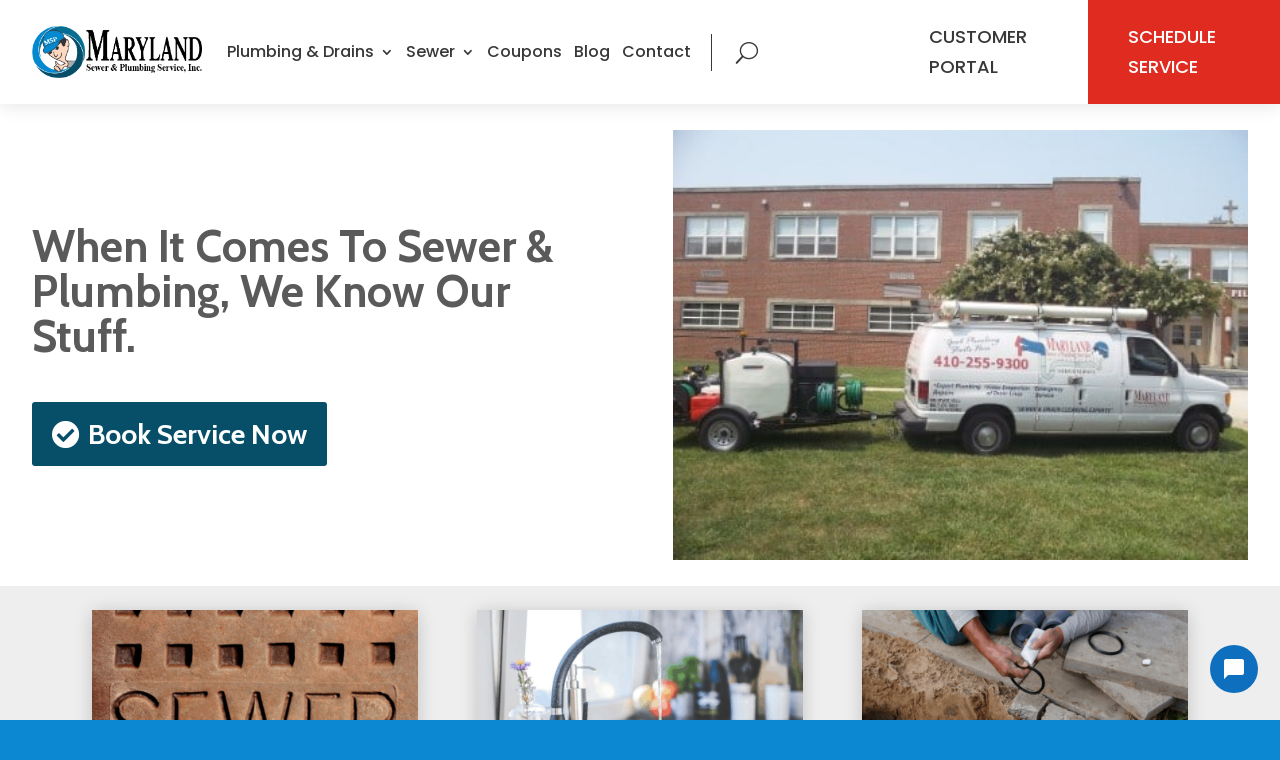

--- FILE ---
content_type: text/html; charset=UTF-8
request_url: https://www.mdsewer.com/blog
body_size: 26195
content:
<!DOCTYPE html>
<html lang="en-US" prefix="og: https://ogp.me/ns#">
<head>
	<meta charset="UTF-8" />
<script type="text/javascript">
/* <![CDATA[ */
var gform;gform||(document.addEventListener("gform_main_scripts_loaded",function(){gform.scriptsLoaded=!0}),document.addEventListener("gform/theme/scripts_loaded",function(){gform.themeScriptsLoaded=!0}),window.addEventListener("DOMContentLoaded",function(){gform.domLoaded=!0}),gform={domLoaded:!1,scriptsLoaded:!1,themeScriptsLoaded:!1,isFormEditor:()=>"function"==typeof InitializeEditor,callIfLoaded:function(o){return!(!gform.domLoaded||!gform.scriptsLoaded||!gform.themeScriptsLoaded&&!gform.isFormEditor()||(gform.isFormEditor()&&console.warn("The use of gform.initializeOnLoaded() is deprecated in the form editor context and will be removed in Gravity Forms 3.1."),o(),0))},initializeOnLoaded:function(o){gform.callIfLoaded(o)||(document.addEventListener("gform_main_scripts_loaded",()=>{gform.scriptsLoaded=!0,gform.callIfLoaded(o)}),document.addEventListener("gform/theme/scripts_loaded",()=>{gform.themeScriptsLoaded=!0,gform.callIfLoaded(o)}),window.addEventListener("DOMContentLoaded",()=>{gform.domLoaded=!0,gform.callIfLoaded(o)}))},hooks:{action:{},filter:{}},addAction:function(o,r,e,t){gform.addHook("action",o,r,e,t)},addFilter:function(o,r,e,t){gform.addHook("filter",o,r,e,t)},doAction:function(o){gform.doHook("action",o,arguments)},applyFilters:function(o){return gform.doHook("filter",o,arguments)},removeAction:function(o,r){gform.removeHook("action",o,r)},removeFilter:function(o,r,e){gform.removeHook("filter",o,r,e)},addHook:function(o,r,e,t,n){null==gform.hooks[o][r]&&(gform.hooks[o][r]=[]);var d=gform.hooks[o][r];null==n&&(n=r+"_"+d.length),gform.hooks[o][r].push({tag:n,callable:e,priority:t=null==t?10:t})},doHook:function(r,o,e){var t;if(e=Array.prototype.slice.call(e,1),null!=gform.hooks[r][o]&&((o=gform.hooks[r][o]).sort(function(o,r){return o.priority-r.priority}),o.forEach(function(o){"function"!=typeof(t=o.callable)&&(t=window[t]),"action"==r?t.apply(null,e):e[0]=t.apply(null,e)})),"filter"==r)return e[0]},removeHook:function(o,r,t,n){var e;null!=gform.hooks[o][r]&&(e=(e=gform.hooks[o][r]).filter(function(o,r,e){return!!(null!=n&&n!=o.tag||null!=t&&t!=o.priority)}),gform.hooks[o][r]=e)}});
/* ]]> */
</script>

<meta http-equiv="X-UA-Compatible" content="IE=edge">
	<link rel="pingback" href="https://www.mdsewer.com/xmlrpc.php" />

	<script type="text/javascript">
		document.documentElement.className = 'js';
	</script>

		<!-- Hotjar Tracking Code for https://www.mdsewer.com -->
<script>
    (function(h,o,t,j,a,r){
        h.hj=h.hj||function(){(h.hj.q=h.hj.q||[]).push(arguments)};
        h._hjSettings={hjid:1734164,hjsv:6};
        a=o.getElementsByTagName('head')[0];
        r=o.createElement('script');r.async=1;
        r.src=t+h._hjSettings.hjid+j+h._hjSettings.hjsv;
        a.appendChild(r);
    })(window,document,'https://static.hotjar.com/c/hotjar-','.js?sv=');
</script>
	
	
<!-- Search Engine Optimization by Rank Math PRO - https://rankmath.com/ -->
<title>Blog - Maryland Sewer and Plumbing Service, Inc.</title>
<meta name="description" content="Please look at some of our stories and blog posts to receive more information about our business as well as gain new knowledge about the field!"/>
<meta name="robots" content="follow, index, max-snippet:-1, max-video-preview:-1, max-image-preview:large"/>
<link rel="canonical" href="https://www.mdsewer.com/blog" />
<link rel="next" href="https://www.mdsewer.com/blog/page/2" />
<meta property="og:locale" content="en_US" />
<meta property="og:type" content="website" />
<meta property="og:title" content="Blog - Maryland Sewer and Plumbing Service, Inc." />
<meta property="og:description" content="Please look at some of our stories and blog posts to receive more information about our business as well as gain new knowledge about the field!" />
<meta property="og:url" content="https://www.mdsewer.com/blog" />
<meta property="og:site_name" content="Maryland Sewer and Plumbing Service, Inc." />
<meta property="og:image" content="https://www.mdsewer.com/wp-content/uploads/2022/04/plumber-g9de029f7f_1920.jpg" />
<meta property="og:image:secure_url" content="https://www.mdsewer.com/wp-content/uploads/2022/04/plumber-g9de029f7f_1920.jpg" />
<meta property="og:image:width" content="640" />
<meta property="og:image:height" content="425" />
<meta property="og:image:alt" content="emergency plumbing" />
<meta property="og:image:type" content="image/jpeg" />
<meta name="twitter:card" content="summary_large_image" />
<meta name="twitter:title" content="Blog - Maryland Sewer and Plumbing Service, Inc." />
<meta name="twitter:description" content="Please look at some of our stories and blog posts to receive more information about our business as well as gain new knowledge about the field!" />
<meta name="twitter:image" content="https://www.mdsewer.com/wp-content/uploads/2022/04/plumber-g9de029f7f_1920.jpg" />
<script type="application/ld+json" class="rank-math-schema-pro">{"@context":"https://schema.org","@graph":[{"@type":"Plumber","@id":"https://www.mdsewer.com/#organization","name":"Maryland Sewer &amp; Plumbing Service, Inc","url":"https://www.mdsewer.com","logo":{"@type":"ImageObject","@id":"https://www.mdsewer.com/#logo","url":"https://www.mdsewer.com/wp-content/uploads/2021/07/2021-MD-Sewer-Logo.png","contentUrl":"https://www.mdsewer.com/wp-content/uploads/2021/07/2021-MD-Sewer-Logo.png","caption":"Maryland Sewer &amp; Plumbing Service, Inc","inLanguage":"en-US","width":"549","height":"171"},"openingHours":["Monday,Tuesday,Wednesday,Thursday,Friday,Saturday,Sunday 09:00-17:00"],"image":{"@id":"https://www.mdsewer.com/#logo"}},{"@type":"WebSite","@id":"https://www.mdsewer.com/#website","url":"https://www.mdsewer.com","name":"Maryland Sewer &amp; Plumbing Service, Inc","publisher":{"@id":"https://www.mdsewer.com/#organization"},"inLanguage":"en-US"},{"@type":"BreadcrumbList","@id":"https://www.mdsewer.com/blog#breadcrumb","itemListElement":[{"@type":"ListItem","position":"1","item":{"@id":"https://www.mdsewer.com","name":"Home"}}]},{"@type":"CollectionPage","@id":"https://www.mdsewer.com/blog#webpage","url":"https://www.mdsewer.com/blog","name":"Blog - Maryland Sewer and Plumbing Service, Inc.","isPartOf":{"@id":"https://www.mdsewer.com/#website"},"inLanguage":"en-US","breadcrumb":{"@id":"https://www.mdsewer.com/blog#breadcrumb"}}]}</script>
<!-- /Rank Math WordPress SEO plugin -->

<link rel='dns-prefetch' href='//www.google.com' />
<link rel="alternate" type="application/rss+xml" title="Maryland Sewer and Plumbing Service, Inc. &raquo; Feed" href="https://www.mdsewer.com/feed" />
<link rel="alternate" type="application/rss+xml" title="Maryland Sewer and Plumbing Service, Inc. &raquo; Comments Feed" href="https://www.mdsewer.com/comments/feed" />
<script type="text/javascript">
/* <![CDATA[ */
window._wpemojiSettings = {"baseUrl":"https:\/\/s.w.org\/images\/core\/emoji\/16.0.1\/72x72\/","ext":".png","svgUrl":"https:\/\/s.w.org\/images\/core\/emoji\/16.0.1\/svg\/","svgExt":".svg","source":{"concatemoji":"https:\/\/www.mdsewer.com\/wp-includes\/js\/wp-emoji-release.min.js?ver=6.8.3"}};
/*! This file is auto-generated */
!function(s,n){var o,i,e;function c(e){try{var t={supportTests:e,timestamp:(new Date).valueOf()};sessionStorage.setItem(o,JSON.stringify(t))}catch(e){}}function p(e,t,n){e.clearRect(0,0,e.canvas.width,e.canvas.height),e.fillText(t,0,0);var t=new Uint32Array(e.getImageData(0,0,e.canvas.width,e.canvas.height).data),a=(e.clearRect(0,0,e.canvas.width,e.canvas.height),e.fillText(n,0,0),new Uint32Array(e.getImageData(0,0,e.canvas.width,e.canvas.height).data));return t.every(function(e,t){return e===a[t]})}function u(e,t){e.clearRect(0,0,e.canvas.width,e.canvas.height),e.fillText(t,0,0);for(var n=e.getImageData(16,16,1,1),a=0;a<n.data.length;a++)if(0!==n.data[a])return!1;return!0}function f(e,t,n,a){switch(t){case"flag":return n(e,"\ud83c\udff3\ufe0f\u200d\u26a7\ufe0f","\ud83c\udff3\ufe0f\u200b\u26a7\ufe0f")?!1:!n(e,"\ud83c\udde8\ud83c\uddf6","\ud83c\udde8\u200b\ud83c\uddf6")&&!n(e,"\ud83c\udff4\udb40\udc67\udb40\udc62\udb40\udc65\udb40\udc6e\udb40\udc67\udb40\udc7f","\ud83c\udff4\u200b\udb40\udc67\u200b\udb40\udc62\u200b\udb40\udc65\u200b\udb40\udc6e\u200b\udb40\udc67\u200b\udb40\udc7f");case"emoji":return!a(e,"\ud83e\udedf")}return!1}function g(e,t,n,a){var r="undefined"!=typeof WorkerGlobalScope&&self instanceof WorkerGlobalScope?new OffscreenCanvas(300,150):s.createElement("canvas"),o=r.getContext("2d",{willReadFrequently:!0}),i=(o.textBaseline="top",o.font="600 32px Arial",{});return e.forEach(function(e){i[e]=t(o,e,n,a)}),i}function t(e){var t=s.createElement("script");t.src=e,t.defer=!0,s.head.appendChild(t)}"undefined"!=typeof Promise&&(o="wpEmojiSettingsSupports",i=["flag","emoji"],n.supports={everything:!0,everythingExceptFlag:!0},e=new Promise(function(e){s.addEventListener("DOMContentLoaded",e,{once:!0})}),new Promise(function(t){var n=function(){try{var e=JSON.parse(sessionStorage.getItem(o));if("object"==typeof e&&"number"==typeof e.timestamp&&(new Date).valueOf()<e.timestamp+604800&&"object"==typeof e.supportTests)return e.supportTests}catch(e){}return null}();if(!n){if("undefined"!=typeof Worker&&"undefined"!=typeof OffscreenCanvas&&"undefined"!=typeof URL&&URL.createObjectURL&&"undefined"!=typeof Blob)try{var e="postMessage("+g.toString()+"("+[JSON.stringify(i),f.toString(),p.toString(),u.toString()].join(",")+"));",a=new Blob([e],{type:"text/javascript"}),r=new Worker(URL.createObjectURL(a),{name:"wpTestEmojiSupports"});return void(r.onmessage=function(e){c(n=e.data),r.terminate(),t(n)})}catch(e){}c(n=g(i,f,p,u))}t(n)}).then(function(e){for(var t in e)n.supports[t]=e[t],n.supports.everything=n.supports.everything&&n.supports[t],"flag"!==t&&(n.supports.everythingExceptFlag=n.supports.everythingExceptFlag&&n.supports[t]);n.supports.everythingExceptFlag=n.supports.everythingExceptFlag&&!n.supports.flag,n.DOMReady=!1,n.readyCallback=function(){n.DOMReady=!0}}).then(function(){return e}).then(function(){var e;n.supports.everything||(n.readyCallback(),(e=n.source||{}).concatemoji?t(e.concatemoji):e.wpemoji&&e.twemoji&&(t(e.twemoji),t(e.wpemoji)))}))}((window,document),window._wpemojiSettings);
/* ]]> */
</script>
<meta content="Priceless Consulting LLC - LeadGen v.1.0.0" name="generator"/><style type="text/css" media="all">
.wpautoterms-footer{background-color:#ffffff;text-align:center;}
.wpautoterms-footer a{color:#000000;font-family:Arial, sans-serif;font-size:14px;}
.wpautoterms-footer .separator{color:#cccccc;font-family:Arial, sans-serif;font-size:14px;}</style>
<style id='wp-emoji-styles-inline-css' type='text/css'>

	img.wp-smiley, img.emoji {
		display: inline !important;
		border: none !important;
		box-shadow: none !important;
		height: 1em !important;
		width: 1em !important;
		margin: 0 0.07em !important;
		vertical-align: -0.1em !important;
		background: none !important;
		padding: 0 !important;
	}
</style>
<link rel='stylesheet' id='wp-block-library-css' href='https://www.mdsewer.com/wp-includes/css/dist/block-library/style.min.css?ver=6.8.3' type='text/css' media='all' />
<style id='wp-block-library-theme-inline-css' type='text/css'>
.wp-block-audio :where(figcaption){color:#555;font-size:13px;text-align:center}.is-dark-theme .wp-block-audio :where(figcaption){color:#ffffffa6}.wp-block-audio{margin:0 0 1em}.wp-block-code{border:1px solid #ccc;border-radius:4px;font-family:Menlo,Consolas,monaco,monospace;padding:.8em 1em}.wp-block-embed :where(figcaption){color:#555;font-size:13px;text-align:center}.is-dark-theme .wp-block-embed :where(figcaption){color:#ffffffa6}.wp-block-embed{margin:0 0 1em}.blocks-gallery-caption{color:#555;font-size:13px;text-align:center}.is-dark-theme .blocks-gallery-caption{color:#ffffffa6}:root :where(.wp-block-image figcaption){color:#555;font-size:13px;text-align:center}.is-dark-theme :root :where(.wp-block-image figcaption){color:#ffffffa6}.wp-block-image{margin:0 0 1em}.wp-block-pullquote{border-bottom:4px solid;border-top:4px solid;color:currentColor;margin-bottom:1.75em}.wp-block-pullquote cite,.wp-block-pullquote footer,.wp-block-pullquote__citation{color:currentColor;font-size:.8125em;font-style:normal;text-transform:uppercase}.wp-block-quote{border-left:.25em solid;margin:0 0 1.75em;padding-left:1em}.wp-block-quote cite,.wp-block-quote footer{color:currentColor;font-size:.8125em;font-style:normal;position:relative}.wp-block-quote:where(.has-text-align-right){border-left:none;border-right:.25em solid;padding-left:0;padding-right:1em}.wp-block-quote:where(.has-text-align-center){border:none;padding-left:0}.wp-block-quote.is-large,.wp-block-quote.is-style-large,.wp-block-quote:where(.is-style-plain){border:none}.wp-block-search .wp-block-search__label{font-weight:700}.wp-block-search__button{border:1px solid #ccc;padding:.375em .625em}:where(.wp-block-group.has-background){padding:1.25em 2.375em}.wp-block-separator.has-css-opacity{opacity:.4}.wp-block-separator{border:none;border-bottom:2px solid;margin-left:auto;margin-right:auto}.wp-block-separator.has-alpha-channel-opacity{opacity:1}.wp-block-separator:not(.is-style-wide):not(.is-style-dots){width:100px}.wp-block-separator.has-background:not(.is-style-dots){border-bottom:none;height:1px}.wp-block-separator.has-background:not(.is-style-wide):not(.is-style-dots){height:2px}.wp-block-table{margin:0 0 1em}.wp-block-table td,.wp-block-table th{word-break:normal}.wp-block-table :where(figcaption){color:#555;font-size:13px;text-align:center}.is-dark-theme .wp-block-table :where(figcaption){color:#ffffffa6}.wp-block-video :where(figcaption){color:#555;font-size:13px;text-align:center}.is-dark-theme .wp-block-video :where(figcaption){color:#ffffffa6}.wp-block-video{margin:0 0 1em}:root :where(.wp-block-template-part.has-background){margin-bottom:0;margin-top:0;padding:1.25em 2.375em}
</style>
<style id='global-styles-inline-css' type='text/css'>
:root{--wp--preset--aspect-ratio--square: 1;--wp--preset--aspect-ratio--4-3: 4/3;--wp--preset--aspect-ratio--3-4: 3/4;--wp--preset--aspect-ratio--3-2: 3/2;--wp--preset--aspect-ratio--2-3: 2/3;--wp--preset--aspect-ratio--16-9: 16/9;--wp--preset--aspect-ratio--9-16: 9/16;--wp--preset--color--black: #000000;--wp--preset--color--cyan-bluish-gray: #abb8c3;--wp--preset--color--white: #ffffff;--wp--preset--color--pale-pink: #f78da7;--wp--preset--color--vivid-red: #cf2e2e;--wp--preset--color--luminous-vivid-orange: #ff6900;--wp--preset--color--luminous-vivid-amber: #fcb900;--wp--preset--color--light-green-cyan: #7bdcb5;--wp--preset--color--vivid-green-cyan: #00d084;--wp--preset--color--pale-cyan-blue: #8ed1fc;--wp--preset--color--vivid-cyan-blue: #0693e3;--wp--preset--color--vivid-purple: #9b51e0;--wp--preset--gradient--vivid-cyan-blue-to-vivid-purple: linear-gradient(135deg,rgba(6,147,227,1) 0%,rgb(155,81,224) 100%);--wp--preset--gradient--light-green-cyan-to-vivid-green-cyan: linear-gradient(135deg,rgb(122,220,180) 0%,rgb(0,208,130) 100%);--wp--preset--gradient--luminous-vivid-amber-to-luminous-vivid-orange: linear-gradient(135deg,rgba(252,185,0,1) 0%,rgba(255,105,0,1) 100%);--wp--preset--gradient--luminous-vivid-orange-to-vivid-red: linear-gradient(135deg,rgba(255,105,0,1) 0%,rgb(207,46,46) 100%);--wp--preset--gradient--very-light-gray-to-cyan-bluish-gray: linear-gradient(135deg,rgb(238,238,238) 0%,rgb(169,184,195) 100%);--wp--preset--gradient--cool-to-warm-spectrum: linear-gradient(135deg,rgb(74,234,220) 0%,rgb(151,120,209) 20%,rgb(207,42,186) 40%,rgb(238,44,130) 60%,rgb(251,105,98) 80%,rgb(254,248,76) 100%);--wp--preset--gradient--blush-light-purple: linear-gradient(135deg,rgb(255,206,236) 0%,rgb(152,150,240) 100%);--wp--preset--gradient--blush-bordeaux: linear-gradient(135deg,rgb(254,205,165) 0%,rgb(254,45,45) 50%,rgb(107,0,62) 100%);--wp--preset--gradient--luminous-dusk: linear-gradient(135deg,rgb(255,203,112) 0%,rgb(199,81,192) 50%,rgb(65,88,208) 100%);--wp--preset--gradient--pale-ocean: linear-gradient(135deg,rgb(255,245,203) 0%,rgb(182,227,212) 50%,rgb(51,167,181) 100%);--wp--preset--gradient--electric-grass: linear-gradient(135deg,rgb(202,248,128) 0%,rgb(113,206,126) 100%);--wp--preset--gradient--midnight: linear-gradient(135deg,rgb(2,3,129) 0%,rgb(40,116,252) 100%);--wp--preset--font-size--small: 13px;--wp--preset--font-size--medium: 20px;--wp--preset--font-size--large: 36px;--wp--preset--font-size--x-large: 42px;--wp--preset--spacing--20: 0.44rem;--wp--preset--spacing--30: 0.67rem;--wp--preset--spacing--40: 1rem;--wp--preset--spacing--50: 1.5rem;--wp--preset--spacing--60: 2.25rem;--wp--preset--spacing--70: 3.38rem;--wp--preset--spacing--80: 5.06rem;--wp--preset--shadow--natural: 6px 6px 9px rgba(0, 0, 0, 0.2);--wp--preset--shadow--deep: 12px 12px 50px rgba(0, 0, 0, 0.4);--wp--preset--shadow--sharp: 6px 6px 0px rgba(0, 0, 0, 0.2);--wp--preset--shadow--outlined: 6px 6px 0px -3px rgba(255, 255, 255, 1), 6px 6px rgba(0, 0, 0, 1);--wp--preset--shadow--crisp: 6px 6px 0px rgba(0, 0, 0, 1);}:root { --wp--style--global--content-size: 823px;--wp--style--global--wide-size: 1080px; }:where(body) { margin: 0; }.wp-site-blocks > .alignleft { float: left; margin-right: 2em; }.wp-site-blocks > .alignright { float: right; margin-left: 2em; }.wp-site-blocks > .aligncenter { justify-content: center; margin-left: auto; margin-right: auto; }:where(.is-layout-flex){gap: 0.5em;}:where(.is-layout-grid){gap: 0.5em;}.is-layout-flow > .alignleft{float: left;margin-inline-start: 0;margin-inline-end: 2em;}.is-layout-flow > .alignright{float: right;margin-inline-start: 2em;margin-inline-end: 0;}.is-layout-flow > .aligncenter{margin-left: auto !important;margin-right: auto !important;}.is-layout-constrained > .alignleft{float: left;margin-inline-start: 0;margin-inline-end: 2em;}.is-layout-constrained > .alignright{float: right;margin-inline-start: 2em;margin-inline-end: 0;}.is-layout-constrained > .aligncenter{margin-left: auto !important;margin-right: auto !important;}.is-layout-constrained > :where(:not(.alignleft):not(.alignright):not(.alignfull)){max-width: var(--wp--style--global--content-size);margin-left: auto !important;margin-right: auto !important;}.is-layout-constrained > .alignwide{max-width: var(--wp--style--global--wide-size);}body .is-layout-flex{display: flex;}.is-layout-flex{flex-wrap: wrap;align-items: center;}.is-layout-flex > :is(*, div){margin: 0;}body .is-layout-grid{display: grid;}.is-layout-grid > :is(*, div){margin: 0;}body{padding-top: 0px;padding-right: 0px;padding-bottom: 0px;padding-left: 0px;}:root :where(.wp-element-button, .wp-block-button__link){background-color: #32373c;border-width: 0;color: #fff;font-family: inherit;font-size: inherit;line-height: inherit;padding: calc(0.667em + 2px) calc(1.333em + 2px);text-decoration: none;}.has-black-color{color: var(--wp--preset--color--black) !important;}.has-cyan-bluish-gray-color{color: var(--wp--preset--color--cyan-bluish-gray) !important;}.has-white-color{color: var(--wp--preset--color--white) !important;}.has-pale-pink-color{color: var(--wp--preset--color--pale-pink) !important;}.has-vivid-red-color{color: var(--wp--preset--color--vivid-red) !important;}.has-luminous-vivid-orange-color{color: var(--wp--preset--color--luminous-vivid-orange) !important;}.has-luminous-vivid-amber-color{color: var(--wp--preset--color--luminous-vivid-amber) !important;}.has-light-green-cyan-color{color: var(--wp--preset--color--light-green-cyan) !important;}.has-vivid-green-cyan-color{color: var(--wp--preset--color--vivid-green-cyan) !important;}.has-pale-cyan-blue-color{color: var(--wp--preset--color--pale-cyan-blue) !important;}.has-vivid-cyan-blue-color{color: var(--wp--preset--color--vivid-cyan-blue) !important;}.has-vivid-purple-color{color: var(--wp--preset--color--vivid-purple) !important;}.has-black-background-color{background-color: var(--wp--preset--color--black) !important;}.has-cyan-bluish-gray-background-color{background-color: var(--wp--preset--color--cyan-bluish-gray) !important;}.has-white-background-color{background-color: var(--wp--preset--color--white) !important;}.has-pale-pink-background-color{background-color: var(--wp--preset--color--pale-pink) !important;}.has-vivid-red-background-color{background-color: var(--wp--preset--color--vivid-red) !important;}.has-luminous-vivid-orange-background-color{background-color: var(--wp--preset--color--luminous-vivid-orange) !important;}.has-luminous-vivid-amber-background-color{background-color: var(--wp--preset--color--luminous-vivid-amber) !important;}.has-light-green-cyan-background-color{background-color: var(--wp--preset--color--light-green-cyan) !important;}.has-vivid-green-cyan-background-color{background-color: var(--wp--preset--color--vivid-green-cyan) !important;}.has-pale-cyan-blue-background-color{background-color: var(--wp--preset--color--pale-cyan-blue) !important;}.has-vivid-cyan-blue-background-color{background-color: var(--wp--preset--color--vivid-cyan-blue) !important;}.has-vivid-purple-background-color{background-color: var(--wp--preset--color--vivid-purple) !important;}.has-black-border-color{border-color: var(--wp--preset--color--black) !important;}.has-cyan-bluish-gray-border-color{border-color: var(--wp--preset--color--cyan-bluish-gray) !important;}.has-white-border-color{border-color: var(--wp--preset--color--white) !important;}.has-pale-pink-border-color{border-color: var(--wp--preset--color--pale-pink) !important;}.has-vivid-red-border-color{border-color: var(--wp--preset--color--vivid-red) !important;}.has-luminous-vivid-orange-border-color{border-color: var(--wp--preset--color--luminous-vivid-orange) !important;}.has-luminous-vivid-amber-border-color{border-color: var(--wp--preset--color--luminous-vivid-amber) !important;}.has-light-green-cyan-border-color{border-color: var(--wp--preset--color--light-green-cyan) !important;}.has-vivid-green-cyan-border-color{border-color: var(--wp--preset--color--vivid-green-cyan) !important;}.has-pale-cyan-blue-border-color{border-color: var(--wp--preset--color--pale-cyan-blue) !important;}.has-vivid-cyan-blue-border-color{border-color: var(--wp--preset--color--vivid-cyan-blue) !important;}.has-vivid-purple-border-color{border-color: var(--wp--preset--color--vivid-purple) !important;}.has-vivid-cyan-blue-to-vivid-purple-gradient-background{background: var(--wp--preset--gradient--vivid-cyan-blue-to-vivid-purple) !important;}.has-light-green-cyan-to-vivid-green-cyan-gradient-background{background: var(--wp--preset--gradient--light-green-cyan-to-vivid-green-cyan) !important;}.has-luminous-vivid-amber-to-luminous-vivid-orange-gradient-background{background: var(--wp--preset--gradient--luminous-vivid-amber-to-luminous-vivid-orange) !important;}.has-luminous-vivid-orange-to-vivid-red-gradient-background{background: var(--wp--preset--gradient--luminous-vivid-orange-to-vivid-red) !important;}.has-very-light-gray-to-cyan-bluish-gray-gradient-background{background: var(--wp--preset--gradient--very-light-gray-to-cyan-bluish-gray) !important;}.has-cool-to-warm-spectrum-gradient-background{background: var(--wp--preset--gradient--cool-to-warm-spectrum) !important;}.has-blush-light-purple-gradient-background{background: var(--wp--preset--gradient--blush-light-purple) !important;}.has-blush-bordeaux-gradient-background{background: var(--wp--preset--gradient--blush-bordeaux) !important;}.has-luminous-dusk-gradient-background{background: var(--wp--preset--gradient--luminous-dusk) !important;}.has-pale-ocean-gradient-background{background: var(--wp--preset--gradient--pale-ocean) !important;}.has-electric-grass-gradient-background{background: var(--wp--preset--gradient--electric-grass) !important;}.has-midnight-gradient-background{background: var(--wp--preset--gradient--midnight) !important;}.has-small-font-size{font-size: var(--wp--preset--font-size--small) !important;}.has-medium-font-size{font-size: var(--wp--preset--font-size--medium) !important;}.has-large-font-size{font-size: var(--wp--preset--font-size--large) !important;}.has-x-large-font-size{font-size: var(--wp--preset--font-size--x-large) !important;}
:where(.wp-block-post-template.is-layout-flex){gap: 1.25em;}:where(.wp-block-post-template.is-layout-grid){gap: 1.25em;}
:where(.wp-block-columns.is-layout-flex){gap: 2em;}:where(.wp-block-columns.is-layout-grid){gap: 2em;}
:root :where(.wp-block-pullquote){font-size: 1.5em;line-height: 1.6;}
</style>
<link rel='stylesheet' id='wpautoterms_css-css' href='https://www.mdsewer.com/wp-content/plugins/auto-terms-of-service-and-privacy-policy/css/wpautoterms.css?ver=6.8.3' type='text/css' media='all' />
<link rel='stylesheet' id='divi-table-of-contents-styles-css' href='https://www.mdsewer.com/wp-content/plugins/divi-table-of-contents-maker/D4/styles/style.min.css?ver=2.0.3' type='text/css' media='all' />
<link rel='stylesheet' id='ds-gravity-forms-module-styles-css' href='https://www.mdsewer.com/wp-content/plugins/ds-gravity-forms-for-divi/styles/style.min.css?ver=1.0.6' type='text/css' media='all' />
<link rel='stylesheet' id='divi-style-parent-css' href='https://www.mdsewer.com/wp-content/themes/Divi/style-static.min.css?ver=4.27.5' type='text/css' media='all' />
<link rel='stylesheet' id='divi-style-css' href='https://www.mdsewer.com/wp-content/themes/Divi-Child/style.css?ver=4.27.5' type='text/css' media='all' />
<link rel='stylesheet' id='gforms_reset_css-css' href='https://www.mdsewer.com/wp-content/plugins/gravityforms/legacy/css/formreset.min.css?ver=2.9.26' type='text/css' media='all' />
<link rel='stylesheet' id='gforms_formsmain_css-css' href='https://www.mdsewer.com/wp-content/plugins/gravityforms/legacy/css/formsmain.min.css?ver=2.9.26' type='text/css' media='all' />
<link rel='stylesheet' id='gforms_ready_class_css-css' href='https://www.mdsewer.com/wp-content/plugins/gravityforms/legacy/css/readyclass.min.css?ver=2.9.26' type='text/css' media='all' />
<link rel='stylesheet' id='gforms_browsers_css-css' href='https://www.mdsewer.com/wp-content/plugins/gravityforms/legacy/css/browsers.min.css?ver=2.9.26' type='text/css' media='all' />
<link rel='stylesheet' id='DiviMobileMenu-main-css' href='https://www.mdsewer.com/wp-content/plugins/divi-mobile-menu/assets/css/main.css?ver=1.0' type='text/css' media='all' />
<link rel='stylesheet' id='DiviMobileMenu-main-media-query-css' href='https://www.mdsewer.com/wp-content/plugins/divi-mobile-menu/assets/css/main-media-query.css?ver=1.0' type='text/css' media='all' />
<script type="text/javascript" src="https://www.mdsewer.com/wp-includes/js/jquery/jquery.min.js?ver=3.7.1" id="jquery-core-js"></script>
<script type="text/javascript" src="https://www.mdsewer.com/wp-includes/js/jquery/jquery-migrate.min.js?ver=3.4.1" id="jquery-migrate-js"></script>
<script type="text/javascript" src="https://www.mdsewer.com/wp-includes/js/dist/dom-ready.min.js?ver=f77871ff7694fffea381" id="wp-dom-ready-js"></script>
<script type="text/javascript" src="https://www.mdsewer.com/wp-content/plugins/auto-terms-of-service-and-privacy-policy/js/base.js?ver=3.0.4" id="wpautoterms_base-js"></script>
<link rel="https://api.w.org/" href="https://www.mdsewer.com/wp-json/" /><link rel="EditURI" type="application/rsd+xml" title="RSD" href="https://www.mdsewer.com/xmlrpc.php?rsd" />
<meta name="generator" content="WordPress 6.8.3" />
<meta name="viewport" content="width=device-width, initial-scale=1.0, maximum-scale=1.0, user-scalable=0" /><style type="text/css" id="custom-background-css">
body.custom-background { background-color: #0b88d1; }
</style>
	<!-- Google Tag Manager -->
<script>(function(w,d,s,l,i){w[l]=w[l]||[];w[l].push({'gtm.start':
new Date().getTime(),event:'gtm.js'});var f=d.getElementsByTagName(s)[0],
j=d.createElement(s),dl=l!='dataLayer'?'&l='+l:'';j.async=true;j.src=
'https://www.googletagmanager.com/gtm.js?id='+i+dl;f.parentNode.insertBefore(j,f);
})(window,document,'script','dataLayer','GTM-N745F7J');</script>
<!-- End Google Tag Manager -->

<script src="https://kit.fontawesome.com/31d5eb7f7f.js" crossorigin="anonymous"></script>

<script id="housecall-pro-chat-bubble" src="https://chat.housecallpro.com/proChat.js" type="text/javascript" data-color="#0E6FBE" data-organization="506b44cc-6599-491e-88f3-d9af05bb2ac3" defer></script>

<link rel="icon" href="https://www.mdsewer.com/wp-content/uploads/2021/07/cropped-md-sewer-circle-small-32x32.png" sizes="32x32" />
<link rel="icon" href="https://www.mdsewer.com/wp-content/uploads/2021/07/cropped-md-sewer-circle-small-192x192.png" sizes="192x192" />
<link rel="apple-touch-icon" href="https://www.mdsewer.com/wp-content/uploads/2021/07/cropped-md-sewer-circle-small-180x180.png" />
<meta name="msapplication-TileImage" content="https://www.mdsewer.com/wp-content/uploads/2021/07/cropped-md-sewer-circle-small-270x270.png" />
<style id="et-divi-customizer-global-cached-inline-styles">body,.et_pb_column_1_2 .et_quote_content blockquote cite,.et_pb_column_1_2 .et_link_content a.et_link_main_url,.et_pb_column_1_3 .et_quote_content blockquote cite,.et_pb_column_3_8 .et_quote_content blockquote cite,.et_pb_column_1_4 .et_quote_content blockquote cite,.et_pb_blog_grid .et_quote_content blockquote cite,.et_pb_column_1_3 .et_link_content a.et_link_main_url,.et_pb_column_3_8 .et_link_content a.et_link_main_url,.et_pb_column_1_4 .et_link_content a.et_link_main_url,.et_pb_blog_grid .et_link_content a.et_link_main_url,body .et_pb_bg_layout_light .et_pb_post p,body .et_pb_bg_layout_dark .et_pb_post p{font-size:14px}.et_pb_slide_content,.et_pb_best_value{font-size:15px}.et_secondary_nav_enabled #page-container #top-header{background-color:#0b88d1!important}#et-secondary-nav li ul{background-color:#0b88d1}@media only screen and (min-width:981px){.et_header_style_left #et-top-navigation,.et_header_style_split #et-top-navigation{padding:36px 0 0 0}.et_header_style_left #et-top-navigation nav>ul>li>a,.et_header_style_split #et-top-navigation nav>ul>li>a{padding-bottom:36px}.et_header_style_split .centered-inline-logo-wrap{width:71px;margin:-71px 0}.et_header_style_split .centered-inline-logo-wrap #logo{max-height:71px}.et_pb_svg_logo.et_header_style_split .centered-inline-logo-wrap #logo{height:71px}.et_header_style_centered #top-menu>li>a{padding-bottom:13px}.et_header_style_slide #et-top-navigation,.et_header_style_fullscreen #et-top-navigation{padding:27px 0 27px 0!important}.et_header_style_centered #main-header .logo_container{height:71px}#logo{max-height:86%}.et_pb_svg_logo #logo{height:86%}.et_header_style_centered.et_hide_primary_logo #main-header:not(.et-fixed-header) .logo_container,.et_header_style_centered.et_hide_fixed_logo #main-header.et-fixed-header .logo_container{height:12.78px}.et_fixed_nav #page-container .et-fixed-header#top-header{background-color:#0b88d1!important}.et_fixed_nav #page-container .et-fixed-header#top-header #et-secondary-nav li ul{background-color:#0b88d1}}@media only screen and (min-width:1350px){.et_pb_row{padding:27px 0}.et_pb_section{padding:54px 0}.single.et_pb_pagebuilder_layout.et_full_width_page .et_post_meta_wrapper{padding-top:81px}.et_pb_fullwidth_section{padding:0}}	h1,h2,h3,h4,h5,h6{font-family:'Cabin',Helvetica,Arial,Lucida,sans-serif}body,input,textarea,select{font-family:'Cabin',Helvetica,Arial,Lucida,sans-serif}.pa-heading-line-right h2{display:flex;width:100%;justify-content:center;align-items:center;text-align:center}.pa-heading-line-right h2:after{content:'';border-top:2px solid;margin:0 20px 0 0;flex:1 0 20px;color:#666666}.pa-heading-line-right h2:after{margin:0 0 0 20px}.fa-solid,.fass{font-weight:900;color:red}.gform_wrapper.gravity-theme .ginput_container_address span{flex:0 0 33.33%;padding-left:.9804%;padding-right:.9804%}@media only screen and (min-width:981px){.hide-on-desktop{display:none!important}}@media only screen and (max-width:980px){.hide-on-mobile-tablet{display:none!important}}.cta-menu a{background-color:#e02b20;padding:25px 25px!important;border-radius:25px;text-transform:uppercase;color:#fff!important;text-align:center;margin-bottom:15%;margin-top:15%}.divi-life-wiggle{box-shadow:0 0 1px transparent;-moz-osx-font-smoothing:grayscale;backface-visibility:hidden;-o-backface-visibility:hidden;-ms-backface-visibility:hidden;-moz-backface-visibility:hidden;-webkit-backface-visibility:hidden;transform:translateZ(0);-o-transform:translateZ(0);-ms-transform:translateZ(0);-moz-transform:translateZ(0);-webkit-transform:translateZ(0);animation-name:wiggle;-o-animation-name:wiggle;-ms-animation-name:wiggle;-moz-animation-name:wiggle;-webkit-animation-name:wiggle;animation-duration:5s;-o-animation-duration:5s;-ms-animation-duration:5s;-moz-animation-duration:5s;-webkit-animation-duration:5s;animation-timing-function:linear;-o-animation-timing-function:linear;-ms-animation-timing-function:linear;-moz-animation-timing-function:linear;-webkit-animation-timing-function:linear;animation-iteration-count:infinite;-o-animation-iteration-count:infinite;-ms-animation-iteration-count:infinite;-moz-animation-iteration-count:infinite;-webkit-animation-iteration-count:infinite;animation-play-state:running;-o-animation-play-state:running;-ms-animation-play-state:running;-moz-animation-play-state:running;-webkit-animation-play-state:running}.divi-life-breathing{-webkit-animation:divi-bar-breathing 7s ease-out infinite normal;animation:divi-bar-breathing 7s ease-out infinite normal}@keyframes wiggle{2%{-webkit-transform:translateX(3px) rotate(2deg);transform:translateX(3px) rotate(2deg)}4%{-webkit-transform:translateX(-3px) rotate(-2deg);transform:translateX(-3px) rotate(-2deg)}6%{-webkit-transform:translateX(3px) rotate(2deg);transform:translateX(3px) rotate(2deg)}8%{-webkit-transform:translateX(-3px) rotate(-2deg);transform:translateX(-3px) rotate(-2deg)}10%{-webkit-transform:translateX(2px) rotate(1deg);transform:translateX(2px) rotate(1deg)}12%{-webkit-transform:translateX(-2px) rotate(-1deg);transform:translateX(-2px) rotate(-1deg)}14%{-webkit-transform:translateX(2px) rotate(1deg);transform:translateX(2px) rotate(1deg)}16%{-webkit-transform:translateX(-2px) rotate(-1deg);transform:translateX(-2px) rotate(-1deg)}18%{-webkit-transform:translateX(1px) rotate(0);transform:translateX(1px) rotate(0)}20%{-webkit-transform:translateX(-1px) rotate(0);transform:translateX(-1px) rotate(0)}}.divi-bar-breathing{-webkit-animation:divi-bar-breathing 7s ease-out infinite normal;animation:divi-bar-breathing 7s ease-out infinite normal}@-webkit-keyframes divi-bar-breathing{0%{-webkit-transform:scale(0.9);transform:scale(0.9)}25%{-webkit-transform:scale(1);transform:scale(1)}60%{-webkit-transform:scale(0.9);transform:scale(0.9)}100%{-webkit-transform:scale(0.9);transform:scale(0.9)}}@keyframes divi-bar-breathing{0%{-webkit-transform:scale(0.9);-ms-transform:scale(0.9);transform:scale(0.9)}25%{-webkit-transform:scale(1);-ms-transform:scale(1);transform:scale(1)}60%{-webkit-transform:scale(0.9);-ms-transform:scale(0.9);transform:scale(0.9)}100%{-webkit-transform:scale(0.9);-ms-transform:scale(0.9);transform:scale(0.9)}}@media screen and (max-width:1366px){.et_pb_menu .et-menu>li{padding-right:6px;padding-left:6px}}.et_pb_menu--with-logo .et_pb_menu__menu>nav>ul>li>a{padding-top:0px;padding-bottom:0px}.et_pb_menu .et_pb_menu__menu>nav>ul>li{align-items:center}.pa-bullet-list-1 ul{list-style-type:none!important}.pa-bullet-list-1 ul li:before{content:'\e052'!important;color:#ffffff;font-family:'ETMODULES'!important;margin-right:10px;margin-left:-14px;font-size:1.2em!important;position:relative;top:4px}body .gform_wrapper .gform_footer input[type=submit]{color:#FFFFFF;background:#ED3330;font-size:19px;letter-spacing:1px;text-transform:uppercase;float:left;height:50px;min-width:127px;border:none;border-radius:12px;margin-left:0px;transition:0.3s}.gform_wrapper.gravity-theme .gform_footer,.gform_wrapper.gravity-theme .gform_page_footer{margin:-25px 0 0;padding:26px 0}.et_pb_row_0.et_pb_row{padding-top:0px!important;padding-bottom:0px!important;margin-top:0px!important;margin-bottom:0px!important;padding-top:0px;padding-bottom:0px}@media only screen and (min-width:981px){.hide-on-desktop{display:none!important}}.gform_wrapper.gravity-theme .ginput_product_price_wrapper{display:none!important}</style></head>
<body class="blog custom-background wp-theme-Divi wp-child-theme-Divi-Child et-tb-has-template et-tb-has-header et-tb-has-body et-tb-has-footer et_pb_button_helper_class et_cover_background et_pb_gutter osx et_pb_gutters3 et_divi_theme et-db">
	<div id="page-container">
<div id="et-boc" class="et-boc">
			
		<header class="et-l et-l--header">
			<div class="et_builder_inner_content et_pb_gutters3"><div class="et_pb_section et_pb_section_0_tb_header et_section_regular et_pb_section--with-menu" >
				
				
				
				
				
				
				<div class="et_pb_row et_pb_row_0_tb_header et_pb_equal_columns et_pb_gutters2 et_pb_row--with-menu">
				<div class="et_pb_column et_pb_column_2_3 et_pb_column_0_tb_header  et_pb_css_mix_blend_mode_passthrough et_pb_column--with-menu">
				
				
				
				
				<div class="et_pb_module et_pb_code et_pb_code_0_tb_header">
				
				
				
				
				<div class="et_pb_code_inner"><style>  
.dfh-108 .et_mobile_menu li:not(:last-child) a,
.dfh-108 .nav li li:not(:last-child),
.dfh-108 .et-menu-nav li.mega-menu>ul>li>a:first-child,
.dfh-108 .et-menu-nav li.mega-menu ul li ul li:not(:last-child) a {
  border-bottom: 1px solid rgb(0,0,0,0.1) !important;
}
</style></div>
			</div><div class="et_pb_module et_pb_code et_pb_code_1_tb_header">
				
				
				
				
				<div class="et_pb_code_inner"><script>
(function($) {
	function dfh_collapse_menu() {
		var ParentMenuItem = $('.dfh-108 .et_mobile_menu .menu-item-has-children > a');
		ParentMenuItem.off('click').click(function() {
			$(this).attr('href', '#/');  
			$(this).parent().children().children().toggleClass('dfh-show-menu-items');
			$(this).toggleClass('dfh-menu-switched-icon');
		});
	}
	$(window).load(function() {
		setTimeout(function() {
			dfh_collapse_menu();
		}, 700);
	});
})(jQuery);
</script>

<style>  
.dfh-108 .et_mobile_menu .menu-item-has-children > a:after {
  content: '+';
  display: inline-block !important;
	font-weight: normal;
	position: absolute;
	right: 10px;
}

.dfh-108 .et_mobile_menu .menu-item-has-children > .dfh-menu-switched-icon:after {
	content: '-';
}

.dfh-108 .et_mobile_menu .menu-item-has-children .sub-menu li {
	display: none;
}

.dfh-108 .et_mobile_menu .menu-item-has-children .sub-menu .dfh-show-menu-items {
	display: block;
}
  
.dfh-108 .nav li li ul {
  top: -2px !important;
  left: 200px;
}
  
.dfh-108 .nav li.mega-menu li ul {
  top: auto !important;
  left: auto;
}
  
.dfh-108 .nav li {
  margin-top: 0 !important;
}

.dfh-108 .nav li li {
  padding: 0 !important;
}
  
.dfh-108 .et_pb_menu .et_mobile_menu,
.dfh-108 .et_mobile_menu {
  padding: 0 !important;
  border-width: 2px;
}
  
.dfh-108 .et_pb_menu .et_mobile_menu a,
.dfh-108 .et_mobile_menu a {
  padding: 12px 20px !important;
  font-weight: 500;
  background-color: transparent;
}
  
.dfh-108.et_pb_menu .et-menu-nav li.mega-menu ul.sub-menu {
  border-width: 2px !important;
  padding: 10px 20px !important;
  width: 100% !important;
}
  
.dfh-108 .nav li.mega-menu li {
  border-bottom: none !important;
}
  
.dfh-108 .et-menu-nav li.mega-menu li>a {
  width: 180px !important;
}
  
.dfh-108.et_pb_menu .et-menu-nav li.mega-menu ul.sub-menu a {
  padding: 12px 0 !important;
}
  
@media screen and (min-width: 981px) {
.dfh-108 .et-menu .sub-menu .menu-item-has-children>a:first-child:after {
  top: 10px !important;
}
  
.dfh-108.et_pb_menu .et-menu-nav li.mega-menu ul.sub-menu li ul.sub-menu {
  padding: 0 !important;
}
  
.dfh-108 .et_pb_menu__wrap button.et_pb_menu__search-button {
  margin-left: 50px;
  position: relative;
}
  
.dfh-108 .et_pb_menu__wrap button.et_pb_menu__search-button:before {
	background-color: #383838;
  content: "";
  height: 50%;
  left: -25px;
  position: absolute;
  width: 1px;  
}
}
  
@media screen and (max-width: 980px) {
.dfh-108 .et_pb_menu_inner_container {
	align-items: center;
	display: flex;
}

.dfh-108 .et_pb_menu__logo-wrap {
	margin-bottom: 0 !important;
}
	
.dfh-108 .et_pb_menu__wrap {
	justify-content: flex-end !important;
  margin-top: -8px;
}
}
</style></div>
			</div><div class="et_pb_module et_pb_menu et_pb_menu_0_tb_header dfh-108 et_pb_bg_layout_light  et_pb_text_align_left et_dropdown_animation_fade et_pb_menu--with-logo et_pb_menu--style-left_aligned">
					
					
					
					
					<div class="et_pb_menu_inner_container clearfix">
						<div class="et_pb_menu__logo-wrap">
			  <div class="et_pb_menu__logo">
				<a href="https://www.mdsewer.com/" ><img fetchpriority="high" decoding="async" width="549" height="171" src="https://www.mdsewer.com/wp-content/uploads/2022/03/2021-MD-Sewer-Logo.png" alt="Sewer and Plumbing Service" srcset="https://www.mdsewer.com/wp-content/uploads/2022/03/2021-MD-Sewer-Logo.png 549w, https://www.mdsewer.com/wp-content/uploads/2022/03/2021-MD-Sewer-Logo-480x150.png 480w" sizes="(min-width: 0px) and (max-width: 480px) 480px, (min-width: 481px) 549px, 100vw" class="wp-image-1149" /></a>
			  </div>
			</div>
						<div class="et_pb_menu__wrap">
							<div class="et_pb_menu__menu">
								<nav class="et-menu-nav"><ul id="menu-main-menu" class="et-menu nav"><li class="et_pb_menu_page_id-813 menu-item menu-item-type-custom menu-item-object-custom menu-item-has-children menu-item-813"><a>Plumbing &#038; Drains</a>
<ul class="sub-menu">
	<li class="et_pb_menu_page_id-799 menu-item menu-item-type-post_type menu-item-object-page menu-item-811"><a href="https://www.mdsewer.com/plumbing">Plumbing</a></li>
	<li class="et_pb_menu_page_id-800 menu-item menu-item-type-post_type menu-item-object-page menu-item-812"><a href="https://www.mdsewer.com/water-heaters">Water Heaters</a></li>
	<li class="et_pb_menu_page_id-805 menu-item menu-item-type-post_type menu-item-object-page menu-item-810"><a href="https://www.mdsewer.com/camera-video-inspections">Camera &#038; Video Inspections</a></li>
</ul>
</li>
<li class="et_pb_menu_page_id-814 menu-item menu-item-type-custom menu-item-object-custom menu-item-has-children menu-item-814"><a>Sewer</a>
<ul class="sub-menu">
	<li class="et_pb_menu_page_id-816 menu-item menu-item-type-post_type menu-item-object-page menu-item-933"><a href="https://www.mdsewer.com/drain-sewer-cleaning">Drain &#038; Sewer Cleaning</a></li>
</ul>
</li>
<li class="et_pb_menu_page_id-978 menu-item menu-item-type-post_type menu-item-object-page menu-item-2534"><a href="https://www.mdsewer.com/coupons">Coupons</a></li>
<li class="et_pb_menu_page_id-798 menu-item menu-item-type-post_type menu-item-object-page current-menu-item page_item page-item-798 current_page_item current_page_parent menu-item-2060"><a href="https://www.mdsewer.com/blog" aria-current="page">Blog</a></li>
<li class="et_pb_menu_page_id-925 menu-item menu-item-type-post_type menu-item-object-page menu-item-931"><a href="https://www.mdsewer.com/contact">Contact</a></li>
</ul></nav>
							</div>
							
							<button type="button" class="et_pb_menu__icon et_pb_menu__search-button"></button>
							<div class="et_mobile_nav_menu">
				<div class="mobile_nav closed">
					<span class="mobile_menu_bar"></span>
				</div>
			</div>
						</div>
						<div class="et_pb_menu__search-container et_pb_menu__search-container--disabled">
				<div class="et_pb_menu__search">
					<form role="search" method="get" class="et_pb_menu__search-form" action="https://www.mdsewer.com/">
						<input type="search" class="et_pb_menu__search-input" placeholder="Search &hellip;" name="s" title="Search for:" />
					</form>
					<button type="button" class="et_pb_menu__icon et_pb_menu__close-search-button"></button>
				</div>
			</div>
					</div>
				</div>
			</div><div class="et_pb_column et_pb_column_1_3 et_pb_column_1_tb_header  et_pb_css_mix_blend_mode_passthrough et-last-child">
				
				
				
				
				<div class="et_pb_button_module_wrapper et_pb_button_0_tb_header_wrapper  et_pb_module ">
				<a class="et_pb_button et_pb_button_0_tb_header et_pb_bg_layout_light" href="https://client.housecallpro.com/customer_portal/request-link?token=a663d163400048d088e1a2e27fd10656" target="_blank">Customer Portal</a>
			</div><div class="et_pb_button_module_wrapper et_pb_button_1_tb_header_wrapper  et_pb_module ">
				<a class="et_pb_button et_pb_button_1_tb_header et_pb_bg_layout_light" href="/#schedule">Schedule Service</a>
			</div>
			</div>
				
				
				
				
			</div>
				
				
			</div>		</div>
	</header>
	<div id="et-main-area">
	
    <div id="main-content">
    <div class="et-l et-l--body">
			<div class="et_builder_inner_content et_pb_gutters3">
		<div class="et_pb_section et_pb_section_0_tb_body et_section_regular" >
				
				
				
				
				
				
				<div class="et_pb_row et_pb_row_0_tb_body et_pb_equal_columns">
				<div class="et_pb_column et_pb_column_1_2 et_pb_column_0_tb_body  et_pb_css_mix_blend_mode_passthrough">
				
				
				
				
				<div class="et_pb_module et_pb_text et_pb_text_0_tb_body  et_pb_text_align_left et_pb_text_align_center-phone et_pb_bg_layout_light">
				
				
				
				
				<div class="et_pb_text_inner"><h1>When It Comes To Sewer &amp; Plumbing, We Know Our Stuff.</h1></div>
			</div><div class="et_pb_button_module_wrapper et_pb_button_0_tb_body_wrapper et_pb_button_alignment_left et_pb_module ">
				<a class="et_pb_button et_pb_button_0_tb_body et_pb_bg_layout_light" href="https://www.mdsewer.com/schedule-service/" data-icon="">Book Service Now</a>
			</div>
			</div><div class="et_pb_column et_pb_column_1_2 et_pb_column_1_tb_body  et_pb_css_mix_blend_mode_passthrough et-last-child">
				
				
				
				
				<div class="et_pb_module et_pb_image et_pb_image_0_tb_body">
				
				
				
				
				<span class="et_pb_image_wrap "><img decoding="async" width="427" height="320" src="https://www.mdsewer.com/wp-content/uploads/2021/07/1618358_277590645783649_920400630371479721_o-Phone.jpg" alt="" title="1618358_277590645783649_920400630371479721_o (Phone)" srcset="https://www.mdsewer.com/wp-content/uploads/2021/07/1618358_277590645783649_920400630371479721_o-Phone.jpg 427w, https://www.mdsewer.com/wp-content/uploads/2021/07/1618358_277590645783649_920400630371479721_o-Phone-300x225.jpg 300w, https://www.mdsewer.com/wp-content/uploads/2021/07/1618358_277590645783649_920400630371479721_o-Phone-390x292.jpg 390w" sizes="(max-width: 427px) 100vw, 427px" class="wp-image-1004" /></span>
			</div>
			</div>
				
				
				
				
			</div><div class="et_pb_row et_pb_row_1_tb_body et_pb_equal_columns">
				<div class="et_pb_column et_pb_column_1_2 et_pb_column_2_tb_body  et_pb_css_mix_blend_mode_passthrough">
				
				
				
				
				<div class="et_pb_module et_pb_image et_pb_image_1_tb_body">
				
				
				
				
				<span class="et_pb_image_wrap "><img decoding="async" width="427" height="320" src="https://www.mdsewer.com/wp-content/uploads/2021/07/1618358_277590645783649_920400630371479721_o-Phone.jpg" alt="" title="1618358_277590645783649_920400630371479721_o (Phone)" srcset="https://www.mdsewer.com/wp-content/uploads/2021/07/1618358_277590645783649_920400630371479721_o-Phone.jpg 427w, https://www.mdsewer.com/wp-content/uploads/2021/07/1618358_277590645783649_920400630371479721_o-Phone-300x225.jpg 300w, https://www.mdsewer.com/wp-content/uploads/2021/07/1618358_277590645783649_920400630371479721_o-Phone-390x292.jpg 390w" sizes="(max-width: 427px) 100vw, 427px" class="wp-image-1004" /></span>
			</div>
			</div><div class="et_pb_column et_pb_column_1_2 et_pb_column_3_tb_body  et_pb_css_mix_blend_mode_passthrough et-last-child">
				
				
				
				
				<div class="et_pb_module et_pb_text et_pb_text_1_tb_body  et_pb_text_align_left et_pb_text_align_center-phone et_pb_bg_layout_light">
				
				
				
				
				<div class="et_pb_text_inner"><h1>When It Comes To Sewer &amp; Plumbing, We Know Our Stuff.</h1></div>
			</div><div class="et_pb_button_module_wrapper et_pb_button_1_tb_body_wrapper et_pb_button_alignment_left et_pb_module ">
				<a class="et_pb_button et_pb_button_1_tb_body et_pb_bg_layout_light" href="https://book.housecallpro.com/book/Maryland-Sewer--Plumbing-Service-Inc/be16d0b851304dacb90decf415d37a80?attribution=contactpage" data-icon="">Book Service Now</a>
			</div>
			</div>
				
				
				
				
			</div>
				
				
			</div><div class="et_pb_section et_pb_section_1_tb_body et_pb_with_background et_section_regular" >
				
				
				
				
				
				
				<div class="et_pb_row et_pb_row_2_tb_body">
				<div class="et_pb_column et_pb_column_4_4 et_pb_column_4_tb_body  et_pb_css_mix_blend_mode_passthrough et-last-child">
				
				
				
				
				<div class="et_pb_with_border et_pb_module et_pb_blog_0_tb_body et_pb_blog_grid_wrapper et_pb_bg_layout_light">
					<div class="et_pb_blog_grid clearfix ">
					
					
					
					
					<div class="et_pb_ajax_pagination_container">
						<div class="et_pb_salvattore_content" data-columns>
			<article id="post-199837" class="et_pb_post clearfix et_pb_blog_item_0_0 post-199837 post type-post status-publish format-standard has-post-thumbnail hentry category-blog category-plumbing category-plumbing-repair category-sewer">

				<div class="et_pb_image_container"><a href="https://www.mdsewer.com/plumbing/sewer-repair-in-pasadena" class="entry-featured-image-url"><img decoding="async" src="https://www.mdsewer.com/wp-content/uploads/2026/01/sewer-repair-in-pasadena-400x250.png" alt="Sewer Repair in Pasadena, MD: What to Do When Problems Start Underground" class="" srcset="https://www.mdsewer.com/wp-content/uploads/2026/01/sewer-repair-in-pasadena.png 479w, https://www.mdsewer.com/wp-content/uploads/2026/01/sewer-repair-in-pasadena-400x250.png 480w " sizes="(max-width:479px) 479px, 100vw "  width="400" height="250" /></a></div>
														<h2 class="entry-title">
													<a href="https://www.mdsewer.com/plumbing/sewer-repair-in-pasadena">Sewer Repair in Pasadena, MD: What to Do When Problems Start Underground</a>
											</h2>
				
					<p class="post-meta"><span class="published">Jan 22, 2026</span> | <a href="https://www.mdsewer.com/category/blog" rel="tag">Blog</a>, <a href="https://www.mdsewer.com/category/plumbing" rel="tag">Plumbing</a>, <a href="https://www.mdsewer.com/category/plumbing-repair" rel="tag">Plumbing Repair</a>, <a href="https://www.mdsewer.com/category/sewer" rel="tag">Sewer</a></p><div class="post-content"><div class="post-content-inner et_multi_view_hidden"><p>Waking up to a slow drain is annoying. Waking up to a sewage smell wafting through your home or a soggy, foul-smelling patch in your front yard?...</p>
</div></div>			
			</article>
				
			<article id="post-198566" class="et_pb_post clearfix et_pb_blog_item_0_1 post-198566 post type-post status-publish format-standard has-post-thumbnail hentry category-blog category-drains category-plumbing category-sinks">

				<div class="et_pb_image_container"><a href="https://www.mdsewer.com/plumbing/drain-cleaning-in-baltimore" class="entry-featured-image-url"><img decoding="async" src="https://www.mdsewer.com/wp-content/uploads/2026/01/drain-cleaning-in-baltimore-400x250.png" alt="Drain Cleaning in Baltimore, MD: Why City Homes Face More Drain Issues" class="" srcset="https://www.mdsewer.com/wp-content/uploads/2026/01/drain-cleaning-in-baltimore.png 479w, https://www.mdsewer.com/wp-content/uploads/2026/01/drain-cleaning-in-baltimore-400x250.png 480w " sizes="(max-width:479px) 479px, 100vw "  width="400" height="250" /></a></div>
														<h2 class="entry-title">
													<a href="https://www.mdsewer.com/plumbing/drain-cleaning-in-baltimore">Drain Cleaning in Baltimore, MD: Why City Homes Face More Drain Issues</a>
											</h2>
				
					<p class="post-meta"><span class="published">Jan 21, 2026</span> | <a href="https://www.mdsewer.com/category/blog" rel="tag">Blog</a>, <a href="https://www.mdsewer.com/category/drains" rel="tag">Drains</a>, <a href="https://www.mdsewer.com/category/plumbing" rel="tag">Plumbing</a>, <a href="https://www.mdsewer.com/category/sinks" rel="tag">Sinks</a></p><div class="post-content"><div class="post-content-inner et_multi_view_hidden"><p>There is a distinct charm to living in Baltimore. From the historic row homes lining the streets of Fells Point and Canton to the bustling energy of...</p>
</div></div>			
			</article>
				
			<article id="post-191454" class="et_pb_post clearfix et_pb_blog_item_0_2 post-191454 post type-post status-publish format-standard has-post-thumbnail hentry category-blog category-plumbing category-sewer">

				<div class="et_pb_image_container"><a href="https://www.mdsewer.com/plumbing/sewer-line-replacement-in-annapolis" class="entry-featured-image-url"><img decoding="async" src="https://www.mdsewer.com/wp-content/uploads/2026/01/sewer-line-replacement-in-annapolis-400x250.png" alt="Sewer Line Replacement in Annapolis, MD: When Aging Pipes Need Full Replacement" class="" srcset="https://www.mdsewer.com/wp-content/uploads/2026/01/sewer-line-replacement-in-annapolis.png 479w, https://www.mdsewer.com/wp-content/uploads/2026/01/sewer-line-replacement-in-annapolis-400x250.png 480w " sizes="(max-width:479px) 479px, 100vw "  width="400" height="250" /></a></div>
														<h2 class="entry-title">
													<a href="https://www.mdsewer.com/plumbing/sewer-line-replacement-in-annapolis">Sewer Line Replacement in Annapolis, MD: When Aging Pipes Need Full Replacement</a>
											</h2>
				
					<p class="post-meta"><span class="published">Jan 15, 2026</span> | <a href="https://www.mdsewer.com/category/blog" rel="tag">Blog</a>, <a href="https://www.mdsewer.com/category/plumbing" rel="tag">Plumbing</a>, <a href="https://www.mdsewer.com/category/sewer" rel="tag">Sewer</a></p><div class="post-content"><div class="post-content-inner et_multi_view_hidden"><p>Need professional sewer line replacement in Annapolis? Annapolis is known for its historic charm, colonial architecture, and established...</p>
</div></div>			
			</article>
				
			<article id="post-190987" class="et_pb_post clearfix et_pb_blog_item_0_3 post-190987 post type-post status-publish format-standard has-post-thumbnail hentry category-drains category-plumbing category-sewer">

				<div class="et_pb_image_container"><a href="https://www.mdsewer.com/plumbing/drain-cleaning-services-in-linthicum" class="entry-featured-image-url"><img decoding="async" src="https://www.mdsewer.com/wp-content/uploads/2026/01/drain-cleaning-services-in-linthicum-400x250.png" alt="Drain Cleaning Services in Linthicum, MD: Why DIY Fixes Often Fail" class="" srcset="https://www.mdsewer.com/wp-content/uploads/2026/01/drain-cleaning-services-in-linthicum.png 479w, https://www.mdsewer.com/wp-content/uploads/2026/01/drain-cleaning-services-in-linthicum-400x250.png 480w " sizes="(max-width:479px) 479px, 100vw "  width="400" height="250" /></a></div>
														<h2 class="entry-title">
													<a href="https://www.mdsewer.com/plumbing/drain-cleaning-services-in-linthicum">Drain Cleaning Services in Linthicum, MD: Why DIY Fixes Often Fail</a>
											</h2>
				
					<p class="post-meta"><span class="published">Jan 14, 2026</span> | <a href="https://www.mdsewer.com/category/drains" rel="tag">Drains</a>, <a href="https://www.mdsewer.com/category/plumbing" rel="tag">Plumbing</a>, <a href="https://www.mdsewer.com/category/sewer" rel="tag">Sewer</a></p><div class="post-content"><div class="post-content-inner et_multi_view_hidden"><p>Need drain cleaning services in Linthicum MD? You turn the faucet handle, expecting the water to swirl down the drain instantly. Instead, it pools....</p>
</div></div>			
			</article>
				
			<article id="post-180769" class="et_pb_post clearfix et_pb_blog_item_0_4 post-180769 post type-post status-publish format-standard has-post-thumbnail hentry category-outdoor-plumbing category-plumbing category-sewer">

				<div class="et_pb_image_container"><a href="https://www.mdsewer.com/plumbing/sewer-repair-in-glen-burnie" class="entry-featured-image-url"><img decoding="async" src="https://www.mdsewer.com/wp-content/uploads/2026/01/sewer-repair-in-glen-burnie-400x250.png" alt="Sewer Repair in Glen Burnie, MD: Warning Signs You Shouldn’t Ignore" class="" srcset="https://www.mdsewer.com/wp-content/uploads/2026/01/sewer-repair-in-glen-burnie.png 479w, https://www.mdsewer.com/wp-content/uploads/2026/01/sewer-repair-in-glen-burnie-400x250.png 480w " sizes="(max-width:479px) 479px, 100vw "  width="400" height="250" /></a></div>
														<h2 class="entry-title">
													<a href="https://www.mdsewer.com/plumbing/sewer-repair-in-glen-burnie">Sewer Repair in Glen Burnie, MD: Warning Signs You Shouldn’t Ignore</a>
											</h2>
				
					<p class="post-meta"><span class="published">Jan 8, 2026</span> | <a href="https://www.mdsewer.com/category/outdoor-plumbing" rel="tag">Outdoor Plumbing</a>, <a href="https://www.mdsewer.com/category/plumbing" rel="tag">Plumbing</a>, <a href="https://www.mdsewer.com/category/sewer" rel="tag">Sewer</a></p><div class="post-content"><div class="post-content-inner et_multi_view_hidden"><p>Most homeowners don't spend much time thinking about what happens after they flush the toilet or drain the sink—until the water stops moving. Sewer...</p>
</div></div>			
			</article>
				
			<article id="post-179242" class="et_pb_post clearfix et_pb_blog_item_0_5 post-179242 post type-post status-publish format-standard has-post-thumbnail hentry category-drains category-plumbing category-plumbing-repair">

				<div class="et_pb_image_container"><a href="https://www.mdsewer.com/plumbing/drain-cleaning-in-pasadena" class="entry-featured-image-url"><img decoding="async" src="https://www.mdsewer.com/wp-content/uploads/2026/01/drain-cleaning-in-pasadena-400x250.png" alt="Drain Cleaning in Pasadena, MD: Signs You Need Professional Help Now" class="" srcset="https://www.mdsewer.com/wp-content/uploads/2026/01/drain-cleaning-in-pasadena.png 479w, https://www.mdsewer.com/wp-content/uploads/2026/01/drain-cleaning-in-pasadena-400x250.png 480w " sizes="(max-width:479px) 479px, 100vw "  width="400" height="250" /></a></div>
														<h2 class="entry-title">
													<a href="https://www.mdsewer.com/plumbing/drain-cleaning-in-pasadena">Drain Cleaning in Pasadena, MD: Signs You Need Professional Help Now</a>
											</h2>
				
					<p class="post-meta"><span class="published">Jan 7, 2026</span> | <a href="https://www.mdsewer.com/category/drains" rel="tag">Drains</a>, <a href="https://www.mdsewer.com/category/plumbing" rel="tag">Plumbing</a>, <a href="https://www.mdsewer.com/category/plumbing-repair" rel="tag">Plumbing Repair</a></p><div class="post-content"><div class="post-content-inner et_multi_view_hidden"><p>You turn the faucet handle, expecting the water to swirl down the drain instantly. Instead, it pools. It rises. It sits there, staring back at you—a...</p>
</div></div>			
			</article>
				
			<article id="post-163426" class="et_pb_post clearfix et_pb_blog_item_0_6 post-163426 post type-post status-publish format-standard has-post-thumbnail hentry category-blog category-commercial-plumbing category-plumbing category-residential-plumbing category-sewer">

				<div class="et_pb_image_container"><a href="https://www.mdsewer.com/plumbing/plumber-in-ferndale" class="entry-featured-image-url"><img decoding="async" src="https://www.mdsewer.com/wp-content/uploads/2025/12/plumber-in-ferndale-400x250.png" alt="Plumber in Ferndale, Maryland: Your Trusted Neighborhood Experts" class="" srcset="https://www.mdsewer.com/wp-content/uploads/2025/12/plumber-in-ferndale.png 479w, https://www.mdsewer.com/wp-content/uploads/2025/12/plumber-in-ferndale-400x250.png 480w " sizes="(max-width:479px) 479px, 100vw "  width="400" height="250" /></a></div>
														<h2 class="entry-title">
													<a href="https://www.mdsewer.com/plumbing/plumber-in-ferndale">Plumber in Ferndale, Maryland: Your Trusted Neighborhood Experts</a>
											</h2>
				
					<p class="post-meta"><span class="published">Dec 29, 2025</span> | <a href="https://www.mdsewer.com/category/blog" rel="tag">Blog</a>, <a href="https://www.mdsewer.com/category/commercial-plumbing" rel="tag">Commercial Plumbing</a>, <a href="https://www.mdsewer.com/category/plumbing" rel="tag">Plumbing</a>, <a href="https://www.mdsewer.com/category/residential-plumbing" rel="tag">Residential Plumbing</a>, <a href="https://www.mdsewer.com/category/sewer" rel="tag">Sewer</a></p><div class="post-content"><div class="post-content-inner et_multi_view_hidden"><p>There are few sounds more stressful for a homeowner than the hiss of a burst pipe in the middle of the night or the silence of a water heater that...</p>
</div></div>			
			</article>
				
			<article id="post-142935" class="et_pb_post clearfix et_pb_blog_item_0_7 post-142935 post type-post status-publish format-standard has-post-thumbnail hentry category-pipes category-plumbing category-sewer">

				<div class="et_pb_image_container"><a href="https://www.mdsewer.com/plumbing/plumber-in-riviera-beach-maryland" class="entry-featured-image-url"><img decoding="async" src="https://www.mdsewer.com/wp-content/uploads/2025/12/plumber-in-riviera-beach-maryland-400x250.png" alt="Plumber in Riviera Beach Maryland: Friendly, Fast, and Affordable Plumbing Support" class="" srcset="https://www.mdsewer.com/wp-content/uploads/2025/12/plumber-in-riviera-beach-maryland.png 479w, https://www.mdsewer.com/wp-content/uploads/2025/12/plumber-in-riviera-beach-maryland-400x250.png 480w " sizes="(max-width:479px) 479px, 100vw "  width="400" height="250" /></a></div>
														<h2 class="entry-title">
													<a href="https://www.mdsewer.com/plumbing/plumber-in-riviera-beach-maryland">Plumber in Riviera Beach Maryland: Friendly, Fast, and Affordable Plumbing Support</a>
											</h2>
				
					<p class="post-meta"><span class="published">Dec 22, 2025</span> | <a href="https://www.mdsewer.com/category/pipes" rel="tag">Pipes</a>, <a href="https://www.mdsewer.com/category/plumbing" rel="tag">Plumbing</a>, <a href="https://www.mdsewer.com/category/sewer" rel="tag">Sewer</a></p><div class="post-content"><div class="post-content-inner et_multi_view_hidden"><p>When you wake up to a cold shower in February or walk into a basement filled with water, your first thought isn't about plumbing technicalities—it's...</p>
</div></div>			
			</article>
				
			<article id="post-125893" class="et_pb_post clearfix et_pb_blog_item_0_8 post-125893 post type-post status-publish format-standard has-post-thumbnail hentry category-commercial-plumbing category-plumbing category-residential-plumbing">

				<div class="et_pb_image_container"><a href="https://www.mdsewer.com/plumbing/plumber-in-odenton-maryland" class="entry-featured-image-url"><img decoding="async" src="https://www.mdsewer.com/wp-content/uploads/2025/12/plumber-in-odenton-maryland-400x250.png" alt="Plumber in Odenton Maryland: Reliable Service to Keep Your Home Running Smoothly" class="" srcset="https://www.mdsewer.com/wp-content/uploads/2025/12/plumber-in-odenton-maryland.png 479w, https://www.mdsewer.com/wp-content/uploads/2025/12/plumber-in-odenton-maryland-400x250.png 480w " sizes="(max-width:479px) 479px, 100vw "  width="400" height="250" /></a></div>
														<h2 class="entry-title">
													<a href="https://www.mdsewer.com/plumbing/plumber-in-odenton-maryland">Plumber in Odenton Maryland: Reliable Service to Keep Your Home Running Smoothly</a>
											</h2>
				
					<p class="post-meta"><span class="published">Dec 17, 2025</span> | <a href="https://www.mdsewer.com/category/commercial-plumbing" rel="tag">Commercial Plumbing</a>, <a href="https://www.mdsewer.com/category/plumbing" rel="tag">Plumbing</a>, <a href="https://www.mdsewer.com/category/residential-plumbing" rel="tag">Residential Plumbing</a></p><div class="post-content"><div class="post-content-inner et_multi_view_hidden"><p>When you wake up to a cold shower in February or walk into a basement filled with water, your first thought isn't about plumbing technicalities—it's...</p>
</div></div>			
			</article>
				
			<article id="post-125886" class="et_pb_post clearfix et_pb_blog_item_0_9 post-125886 post type-post status-publish format-standard has-post-thumbnail hentry category-blog category-plumbing">

				<div class="et_pb_image_container"><a href="https://www.mdsewer.com/plumbing/plumber-in-severn-maryland" class="entry-featured-image-url"><img decoding="async" src="https://www.mdsewer.com/wp-content/uploads/2025/12/plumber-in-severn-maryland-400x250.png" alt="Plumber in Severn, Maryland: Skilled Technicians for Repairs, Installs, and Emergencies" class="" srcset="https://www.mdsewer.com/wp-content/uploads/2025/12/plumber-in-severn-maryland.png 479w, https://www.mdsewer.com/wp-content/uploads/2025/12/plumber-in-severn-maryland-400x250.png 480w " sizes="(max-width:479px) 479px, 100vw "  width="400" height="250" /></a></div>
														<h2 class="entry-title">
													<a href="https://www.mdsewer.com/plumbing/plumber-in-severn-maryland">Plumber in Severn, Maryland: Skilled Technicians for Repairs, Installs, and Emergencies</a>
											</h2>
				
					<p class="post-meta"><span class="published">Dec 15, 2025</span> | <a href="https://www.mdsewer.com/category/blog" rel="tag">Blog</a>, <a href="https://www.mdsewer.com/category/plumbing" rel="tag">Plumbing</a></p><div class="post-content"><div class="post-content-inner et_multi_view_hidden"><p>When you wake up to a freezing cold shower or come home to a basement floor covered in water, the panic sets in immediately. Your home is your...</p>
</div></div>			
			</article>
				
			<article id="post-125880" class="et_pb_post clearfix et_pb_blog_item_0_10 post-125880 post type-post status-publish format-standard has-post-thumbnail hentry category-blog category-commercial-plumbing category-outdoor-plumbing category-plumbing category-plumbing-repair category-sewer">

				<div class="et_pb_image_container"><a href="https://www.mdsewer.com/plumbing/plumber-in-crofton-maryland" class="entry-featured-image-url"><img decoding="async" src="https://www.mdsewer.com/wp-content/uploads/2025/12/plumber-in-crofton-maryland-400x250.png" alt="Plumber in Crofton Maryland: Quick, Dependable Help for Busy Homeowners" class="" srcset="https://www.mdsewer.com/wp-content/uploads/2025/12/plumber-in-crofton-maryland.png 479w, https://www.mdsewer.com/wp-content/uploads/2025/12/plumber-in-crofton-maryland-400x250.png 480w " sizes="(max-width:479px) 479px, 100vw "  width="400" height="250" /></a></div>
														<h2 class="entry-title">
													<a href="https://www.mdsewer.com/plumbing/plumber-in-crofton-maryland">Plumber in Crofton Maryland: Quick, Dependable Help for Busy Homeowners</a>
											</h2>
				
					<p class="post-meta"><span class="published">Dec 10, 2025</span> | <a href="https://www.mdsewer.com/category/blog" rel="tag">Blog</a>, <a href="https://www.mdsewer.com/category/commercial-plumbing" rel="tag">Commercial Plumbing</a>, <a href="https://www.mdsewer.com/category/outdoor-plumbing" rel="tag">Outdoor Plumbing</a>, <a href="https://www.mdsewer.com/category/plumbing" rel="tag">Plumbing</a>, <a href="https://www.mdsewer.com/category/plumbing-repair" rel="tag">Plumbing Repair</a>, <a href="https://www.mdsewer.com/category/sewer" rel="tag">Sewer</a></p><div class="post-content"><div class="post-content-inner et_multi_view_hidden"><p>Water damage waits for no one. Whether it is a burst pipe in the middle of the night, a water heater that decides to quit on a Monday morning, or a...</p>
</div></div>			
			</article>
				
			<article id="post-125871" class="et_pb_post clearfix et_pb_blog_item_0_11 post-125871 post type-post status-publish format-standard has-post-thumbnail hentry category-blog category-commercial-plumbing category-plumbing category-plumbing-repair category-sewer">

				<div class="et_pb_image_container"><a href="https://www.mdsewer.com/plumbing/plumber-in-millersville-maryland" class="entry-featured-image-url"><img decoding="async" src="https://www.mdsewer.com/wp-content/uploads/2025/12/plumber-in-millersville-maryland-400x250.png" alt="Plumber in Millersville Maryland: Your Go-To Choice for Quality Plumbing Solutions" class="" srcset="https://www.mdsewer.com/wp-content/uploads/2025/12/plumber-in-millersville-maryland.png 479w, https://www.mdsewer.com/wp-content/uploads/2025/12/plumber-in-millersville-maryland-400x250.png 480w " sizes="(max-width:479px) 479px, 100vw "  width="400" height="250" /></a></div>
														<h2 class="entry-title">
													<a href="https://www.mdsewer.com/plumbing/plumber-in-millersville-maryland">Plumber in Millersville Maryland: Your Go-To Choice for Quality Plumbing Solutions</a>
											</h2>
				
					<p class="post-meta"><span class="published">Dec 9, 2025</span> | <a href="https://www.mdsewer.com/category/blog" rel="tag">Blog</a>, <a href="https://www.mdsewer.com/category/commercial-plumbing" rel="tag">Commercial Plumbing</a>, <a href="https://www.mdsewer.com/category/plumbing" rel="tag">Plumbing</a>, <a href="https://www.mdsewer.com/category/plumbing-repair" rel="tag">Plumbing Repair</a>, <a href="https://www.mdsewer.com/category/sewer" rel="tag">Sewer</a></p><div class="post-content"><div class="post-content-inner et_multi_view_hidden"><p>When a pipe bursts or a drain backs up, you need more than just a quick fix—you need a reliable plumber who understands your home and values your...</p>
</div></div>			
			</article>
				
			<article id="post-125866" class="et_pb_post clearfix et_pb_blog_item_0_12 post-125866 post type-post status-publish format-standard has-post-thumbnail hentry category-blog category-plumbing category-sewer">

				<div class="et_pb_image_container"><a href="https://www.mdsewer.com/plumbing/plumber-in-arnold-maryland" class="entry-featured-image-url"><img decoding="async" src="https://www.mdsewer.com/wp-content/uploads/2025/12/plumber-in-arnold-maryland-400x250.png" alt="Plumber in Arnold Maryland: Affordable, Professional Service for Every Home" class="" srcset="https://www.mdsewer.com/wp-content/uploads/2025/12/plumber-in-arnold-maryland.png 479w, https://www.mdsewer.com/wp-content/uploads/2025/12/plumber-in-arnold-maryland-400x250.png 480w " sizes="(max-width:479px) 479px, 100vw "  width="400" height="250" /></a></div>
														<h2 class="entry-title">
													<a href="https://www.mdsewer.com/plumbing/plumber-in-arnold-maryland">Plumber in Arnold Maryland: Affordable, Professional Service for Every Home</a>
											</h2>
				
					<p class="post-meta"><span class="published">Dec 3, 2025</span> | <a href="https://www.mdsewer.com/category/blog" rel="tag">Blog</a>, <a href="https://www.mdsewer.com/category/plumbing" rel="tag">Plumbing</a>, <a href="https://www.mdsewer.com/category/sewer" rel="tag">Sewer</a></p><div class="post-content"><div class="post-content-inner et_multi_view_hidden"><p>With over 35 years of plumbing experience under my belt, my family and I have proudly served Arnold, MD, and the greater Anne Arundel County with...</p>
</div></div>			
			</article>
				
			<article id="post-125859" class="et_pb_post clearfix et_pb_blog_item_0_13 post-125859 post type-post status-publish format-standard has-post-thumbnail hentry category-blog category-plumbing category-plumbing-repair">

				<div class="et_pb_image_container"><a href="https://www.mdsewer.com/plumbing/plumber-in-severna-park-maryland" class="entry-featured-image-url"><img decoding="async" src="https://www.mdsewer.com/wp-content/uploads/2025/12/plumber-in-severna-park-maryland-400x250.png" alt="Plumber in Severna Park, Maryland: Trusted Local Experts for Fast, Reliable Repairs" class="" srcset="https://www.mdsewer.com/wp-content/uploads/2025/12/plumber-in-severna-park-maryland.png 479w, https://www.mdsewer.com/wp-content/uploads/2025/12/plumber-in-severna-park-maryland-400x250.png 480w " sizes="(max-width:479px) 479px, 100vw "  width="400" height="250" /></a></div>
														<h2 class="entry-title">
													<a href="https://www.mdsewer.com/plumbing/plumber-in-severna-park-maryland">Plumber in Severna Park, Maryland: Trusted Local Experts for Fast, Reliable Repairs</a>
											</h2>
				
					<p class="post-meta"><span class="published">Dec 1, 2025</span> | <a href="https://www.mdsewer.com/category/blog" rel="tag">Blog</a>, <a href="https://www.mdsewer.com/category/plumbing" rel="tag">Plumbing</a>, <a href="https://www.mdsewer.com/category/plumbing-repair" rel="tag">Plumbing Repair</a></p><div class="post-content"><div class="post-content-inner et_multi_view_hidden"><p>As a plumber in Severna Park Maryland, for over 35 years, I’ve seen firsthand how a sudden plumbing issue can disrupt your entire day. A burst pipe,...</p>
</div></div>			
			</article>
				
			<article id="post-125854" class="et_pb_post clearfix et_pb_blog_item_0_14 post-125854 post type-post status-publish format-standard has-post-thumbnail hentry category-plumbing category-water-heaters">

				<div class="et_pb_image_container"><a href="https://www.mdsewer.com/plumbing/electric-water-heater-2" class="entry-featured-image-url"><img decoding="async" src="https://www.mdsewer.com/wp-content/uploads/2025/11/electric-water-heater-400x250.png" alt="Top Benefits of Electric Water Heater Installation in Maryland Homes" class="" srcset="https://www.mdsewer.com/wp-content/uploads/2025/11/electric-water-heater.png 479w, https://www.mdsewer.com/wp-content/uploads/2025/11/electric-water-heater-400x250.png 480w " sizes="(max-width:479px) 479px, 100vw "  width="400" height="250" /></a></div>
														<h2 class="entry-title">
													<a href="https://www.mdsewer.com/plumbing/electric-water-heater-2">Top Benefits of Electric Water Heater Installation in Maryland Homes</a>
											</h2>
				
					<p class="post-meta"><span class="published">Nov 25, 2025</span> | <a href="https://www.mdsewer.com/category/plumbing" rel="tag">Plumbing</a>, <a href="https://www.mdsewer.com/category/water-heaters" rel="tag">Water Heaters</a></p><div class="post-content"><div class="post-content-inner et_multi_view_hidden"><p>After more than 35 years in the plumbing industry here in Maryland, I’ve seen just about every type of water heater on the market. I’ve repaired...</p>
</div></div>			
			</article>
				
			<article id="post-125847" class="et_pb_post clearfix et_pb_blog_item_0_15 post-125847 post type-post status-publish format-standard has-post-thumbnail hentry category-plumbing category-water-heaters category-water-leaking">

				<div class="et_pb_image_container"><a href="https://www.mdsewer.com/plumbing/water-heater-replacement-3" class="entry-featured-image-url"><img decoding="async" src="https://www.mdsewer.com/wp-content/uploads/2025/11/water-heater-replacement-400x250.png" alt="What to Know Before A Water Heater Replacement in Maryland — Costs, Permits &amp; Timing" class="" srcset="https://www.mdsewer.com/wp-content/uploads/2025/11/water-heater-replacement.png 479w, https://www.mdsewer.com/wp-content/uploads/2025/11/water-heater-replacement-400x250.png 480w " sizes="(max-width:479px) 479px, 100vw "  width="400" height="250" /></a></div>
														<h2 class="entry-title">
													<a href="https://www.mdsewer.com/plumbing/water-heater-replacement-3">What to Know Before A Water Heater Replacement in Maryland — Costs, Permits &amp; Timing</a>
											</h2>
				
					<p class="post-meta"><span class="published">Nov 20, 2025</span> | <a href="https://www.mdsewer.com/category/plumbing" rel="tag">Plumbing</a>, <a href="https://www.mdsewer.com/category/water-heaters" rel="tag">Water Heaters</a>, <a href="https://www.mdsewer.com/category/water-leaking" rel="tag">Water Leaking</a></p><div class="post-content"><div class="post-content-inner et_multi_view_hidden"><p>When your water heater fails, it feels like more than just an inconvenience. Suddenly, your daily routine of hot showers, clean dishes, and fresh...</p>
</div></div>			
			</article>
				
			<article id="post-125842" class="et_pb_post clearfix et_pb_blog_item_0_16 post-125842 post type-post status-publish format-standard has-post-thumbnail hentry category-plumbing category-water-heaters">

				<div class="et_pb_image_container"><a href="https://www.mdsewer.com/plumbing/gas-hot-water-heater" class="entry-featured-image-url"><img decoding="async" src="https://www.mdsewer.com/wp-content/uploads/2025/11/gas-hot-water-heater-400x250.png" alt="Electric vs. Gas Hot Water Heater: Which Is Right for Maryland in 2025?" class="" srcset="https://www.mdsewer.com/wp-content/uploads/2025/11/gas-hot-water-heater.png 479w, https://www.mdsewer.com/wp-content/uploads/2025/11/gas-hot-water-heater-400x250.png 480w " sizes="(max-width:479px) 479px, 100vw "  width="400" height="250" /></a></div>
														<h2 class="entry-title">
													<a href="https://www.mdsewer.com/plumbing/gas-hot-water-heater">Electric vs. Gas Hot Water Heater: Which Is Right for Maryland in 2025?</a>
											</h2>
				
					<p class="post-meta"><span class="published">Nov 19, 2025</span> | <a href="https://www.mdsewer.com/category/plumbing" rel="tag">Plumbing</a>, <a href="https://www.mdsewer.com/category/water-heaters" rel="tag">Water Heaters</a></p><div class="post-content"><div class="post-content-inner et_multi_view_hidden"><p>Choosing a new electric or gas hot water heater for your Maryland home is a bigger decision than most people think. It’s not just about getting hot...</p>
</div></div>			
			</article>
				
			<article id="post-125836" class="et_pb_post clearfix et_pb_blog_item_0_17 post-125836 post type-post status-publish format-standard has-post-thumbnail hentry category-plumbing category-water-heaters">

				<div class="et_pb_image_container"><a href="https://www.mdsewer.com/plumbing/water-heater-repair-2" class="entry-featured-image-url"><img decoding="async" src="https://www.mdsewer.com/wp-content/uploads/2025/11/water-heater-repair-400x250.png" alt="7 Important Questions to Ask Your Water Heater Repair Technician in Maryland" class="" srcset="https://www.mdsewer.com/wp-content/uploads/2025/11/water-heater-repair.png 479w, https://www.mdsewer.com/wp-content/uploads/2025/11/water-heater-repair-400x250.png 480w " sizes="(max-width:479px) 479px, 100vw "  width="400" height="250" /></a></div>
														<h2 class="entry-title">
													<a href="https://www.mdsewer.com/plumbing/water-heater-repair-2">7 Important Questions to Ask Your Water Heater Repair Technician in Maryland</a>
											</h2>
				
					<p class="post-meta"><span class="published">Nov 18, 2025</span> | <a href="https://www.mdsewer.com/category/plumbing" rel="tag">Plumbing</a>, <a href="https://www.mdsewer.com/category/water-heaters" rel="tag">Water Heaters</a></p><div class="post-content"><div class="post-content-inner et_multi_view_hidden"><p>When your hot water goes out, your first instinct is to get it fixed fast. I understand that completely. But choosing the right expert plumber for...</p>
</div></div>			
			</article>
				
			<article id="post-125830" class="et_pb_post clearfix et_pb_blog_item_0_18 post-125830 post type-post status-publish format-standard has-post-thumbnail hentry category-plumbing">

				<div class="et_pb_image_container"><a href="https://www.mdsewer.com/plumbing/hot-water-heater" class="entry-featured-image-url"><img decoding="async" src="https://www.mdsewer.com/wp-content/uploads/2025/11/tankless-water-heater-1-400x250.png" alt="10 Ways to Save on Hot Water Heater Bills in Maryland This Winter" class="" srcset="https://www.mdsewer.com/wp-content/uploads/2025/11/tankless-water-heater-1.png 479w, https://www.mdsewer.com/wp-content/uploads/2025/11/tankless-water-heater-1-400x250.png 480w " sizes="(max-width:479px) 479px, 100vw "  width="400" height="250" /></a></div>
														<h2 class="entry-title">
													<a href="https://www.mdsewer.com/plumbing/hot-water-heater">10 Ways to Save on Hot Water Heater Bills in Maryland This Winter</a>
											</h2>
				
					<p class="post-meta"><span class="published">Nov 13, 2025</span> | <a href="https://www.mdsewer.com/category/plumbing" rel="tag">Plumbing</a></p><div class="post-content"><div class="post-content-inner et_multi_view_hidden"><p>Winter in Maryland always brings higher utility bills, and water heating is one of the biggest energy expenses for any household. With the right...</p>
</div></div>			
			</article>
				
			<article id="post-125825" class="et_pb_post clearfix et_pb_blog_item_0_19 post-125825 post type-post status-publish format-standard has-post-thumbnail hentry category-plumbing category-water-heaters">

				<div class="et_pb_image_container"><a href="https://www.mdsewer.com/plumbing/tankless-water-heater" class="entry-featured-image-url"><img decoding="async" src="https://www.mdsewer.com/wp-content/uploads/2025/11/tankless-water-heater-400x250.png" alt="How to Tell When Your Tankless Water Heater Needs Replacement in Maryland" class="" srcset="https://www.mdsewer.com/wp-content/uploads/2025/11/tankless-water-heater.png 479w, https://www.mdsewer.com/wp-content/uploads/2025/11/tankless-water-heater-400x250.png 480w " sizes="(max-width:479px) 479px, 100vw "  width="400" height="250" /></a></div>
														<h2 class="entry-title">
													<a href="https://www.mdsewer.com/plumbing/tankless-water-heater">How to Tell When Your Tankless Water Heater Needs Replacement in Maryland</a>
											</h2>
				
					<p class="post-meta"><span class="published">Nov 12, 2025</span> | <a href="https://www.mdsewer.com/category/plumbing" rel="tag">Plumbing</a>, <a href="https://www.mdsewer.com/category/water-heaters" rel="tag">Water Heaters</a></p><div class="post-content"><div class="post-content-inner et_multi_view_hidden"><p>I rely on my tankless water heater every day, and I know my customers do too. When something feels off with your water heating system, it can throw...</p>
</div></div>			
			</article>
				
			<article id="post-125817" class="et_pb_post clearfix et_pb_blog_item_0_20 post-125817 post type-post status-publish format-standard has-post-thumbnail hentry category-blog category-frozen-pipes category-plumbing">

				<div class="et_pb_image_container"><a href="https://www.mdsewer.com/plumbing/how-to-winterize-a-house-3" class="entry-featured-image-url"><img decoding="async" src="https://www.mdsewer.com/wp-content/uploads/2022/10/pexels-pavel-danilyuk-6667091-400x250.jpg" alt="How to Winterize a House in Maryland: A Plumber’s Guide to Avoiding Costly Winter Damage" class="" srcset="https://www.mdsewer.com/wp-content/uploads/2022/10/pexels-pavel-danilyuk-6667091.jpg 479w, https://www.mdsewer.com/wp-content/uploads/2022/10/pexels-pavel-danilyuk-6667091-400x250.jpg 480w " sizes="(max-width:479px) 479px, 100vw "  width="400" height="250" /></a></div>
														<h2 class="entry-title">
													<a href="https://www.mdsewer.com/plumbing/how-to-winterize-a-house-3">How to Winterize a House in Maryland: A Plumber’s Guide to Avoiding Costly Winter Damage</a>
											</h2>
				
					<p class="post-meta"><span class="published">Nov 6, 2025</span> | <a href="https://www.mdsewer.com/category/blog" rel="tag">Blog</a>, <a href="https://www.mdsewer.com/category/frozen-pipes" rel="tag">Frozen Pipes</a>, <a href="https://www.mdsewer.com/category/plumbing" rel="tag">Plumbing</a></p><div class="post-content"><div class="post-content-inner et_multi_view_hidden"><p>As a Maryland plumber with over 35 years of experience, I’ve seen firsthand how freezing temperatures can wreak havoc on a home’s plumbing system....</p>
</div></div>			
			</article>
				</div><div><div class="pagination clearfix">
	<div class="alignleft"><a href="https://www.mdsewer.com/blog/page/2?et_blog" >&laquo; Older Entries</a></div>
	<div class="alignright"></div>
</div></div></div>
					</div>
					 
				</div>
			</div>
				
				
				
				
			</div>
				
				
			</div>		</div>
	</div>
	    </div>
    
	<footer class="et-l et-l--footer">
			<div class="et_builder_inner_content et_pb_gutters3">
		<div class="et_pb_section et_pb_section_1_tb_footer et_pb_with_background et_section_regular" >
				
				
				
				
				
				
				<div class="et_pb_row et_pb_row_1_tb_footer et_pb_equal_columns">
				<div class="et_pb_column et_pb_column_1_2 et_pb_column_1_tb_footer  et_pb_css_mix_blend_mode_passthrough">
				
				
				
				
				<div class="et_pb_module et_pb_map_0_tb_footer et_pb_map_container">
				
				
				
				
				<div class="et_pb_map" data-center-lat="33.6149758" data-center-lng="-79.0483063" data-zoom="12" data-mouse-wheel="on" data-mobile-dragging="on"></div>
				<div class="et_pb_map_pin" data-lat="33.6149758" data-lng="-79.0483063" data-title="Maryland Sewer &amp; Plumbing Service, Inc.">
				<h3 style="margin-top:10px">Maryland Sewer &amp; Plumbing Service, Inc.</h3>
				<div class="infowindow"></div>
			</div>
			</div>
			</div><div class="et_pb_column et_pb_column_1_4 et_pb_column_2_tb_footer  et_pb_css_mix_blend_mode_passthrough">
				
				
				
				
				<div class="et_pb_module et_pb_text et_pb_text_2_tb_footer  et_pb_text_align_left et_pb_bg_layout_dark">
				
				
				
				
				<div class="et_pb_text_inner"><h3 style="text-align: center;">Get In Touch</h3>
<p style="text-align: center;"><a href="mailto:info@mdsewer.com">info@mdsewer.com</a><br /><a href="tel:+1-410-255-9300">(410) 255-9300</a></p>
<p data-pm-slice="1 1 &#091;&#093;" style="text-align: center;">104 Dale Rd <br />Pasadena, MD 21122</p></div>
			</div>
			</div><div class="et_pb_column et_pb_column_1_4 et_pb_column_3_tb_footer  et_pb_css_mix_blend_mode_passthrough et-last-child">
				
				
				
				
				<div class="et_pb_module et_pb_text et_pb_text_3_tb_footer  et_pb_text_align_left et_pb_bg_layout_dark">
				
				
				
				
				<div class="et_pb_text_inner"><h3 style="text-align: center;">Our Hours</h3>
<p style="text-align: center;"><span style="font-size: 16px;">M-F: 8:00AM &#8211; 4:30PM<br />Sat &#8211; Sun: Closed<strong><br /><span style="color: #ffffff;">Emergencies: 24 Hours</span></strong></span></p>
<p style="text-align: center;"></div>
			</div>
			</div>
				
				
				
				
			</div>
				
				
			</div><div class="et_pb_section et_pb_section_2_tb_footer et_pb_with_background et_section_regular" >
				
				
				
				
				
				
				<div class="et_pb_row et_pb_row_2_tb_footer">
				<div class="et_pb_column et_pb_column_4_4 et_pb_column_4_tb_footer  et_pb_css_mix_blend_mode_passthrough et-last-child">
				
				
				
				
				<div class="et_pb_module et_pb_text et_pb_text_4_tb_footer  et_pb_text_align_center et_pb_bg_layout_light">
				
				
				
				
				<div class="et_pb_text_inner"><p><span>© 2023 Maryland Sewer &amp; Plumbing Service, Inc. All Right Reserved. Site by </span><a href="https://pricelessconsultingllc.com/">Priceless Consulting LLC</a></p></div>
			</div>
			</div>
				
				
				
				
			</div>
				
				
			</div>		</div>
	</footer>
		</div>

			
		</div>
		</div>

			<script type="speculationrules">
{"prefetch":[{"source":"document","where":{"and":[{"href_matches":"\/*"},{"not":{"href_matches":["\/wp-*.php","\/wp-admin\/*","\/wp-content\/uploads\/*","\/wp-content\/*","\/wp-content\/plugins\/*","\/wp-content\/themes\/Divi-Child\/*","\/wp-content\/themes\/Divi\/*","\/*\\?(.+)"]}},{"not":{"selector_matches":"a[rel~=\"nofollow\"]"}},{"not":{"selector_matches":".no-prefetch, .no-prefetch a"}}]},"eagerness":"conservative"}]}
</script>
<!-- Google Tag Manager (noscript) -->
<noscript><iframe src="https://www.googletagmanager.com/ns.html?id=GTM-N745F7J" height="0" width="0" style="display:none;visibility:hidden"></iframe></noscript>
<!-- End Google Tag Manager (noscript) --><link rel='stylesheet' id='mediaelement-css' href='https://www.mdsewer.com/wp-includes/js/mediaelement/mediaelementplayer-legacy.min.css?ver=4.2.17' type='text/css' media='all' />
<link rel='stylesheet' id='wp-mediaelement-css' href='https://www.mdsewer.com/wp-includes/js/mediaelement/wp-mediaelement.min.css?ver=6.8.3' type='text/css' media='all' />
<link rel='stylesheet' id='gp-address-autocomplete-css' href='https://www.mdsewer.com/wp-content/plugins/gp-address-autocomplete/css/gp-address-autocomplete.css?ver=1.2.29' type='text/css' media='all' />
<link rel='stylesheet' id='gform_basic-css' href='https://www.mdsewer.com/wp-content/plugins/gravityforms/assets/css/dist/basic.min.css?ver=2.9.26' type='text/css' media='all' />
<link rel='stylesheet' id='gform_theme_components-css' href='https://www.mdsewer.com/wp-content/plugins/gravityforms/assets/css/dist/theme-components.min.css?ver=2.9.26' type='text/css' media='all' />
<link rel='stylesheet' id='gform_theme-css' href='https://www.mdsewer.com/wp-content/plugins/gravityforms/assets/css/dist/theme.min.css?ver=2.9.26' type='text/css' media='all' />
<link rel='stylesheet' id='et-builder-googlefonts-css' href='https://fonts.googleapis.com/css?family=Cabin:regular,500,600,700,italic,500italic,600italic,700italic|Poppins:100,100italic,200,200italic,300,300italic,regular,italic,500,500italic,600,600italic,700,700italic,800,800italic,900,900italic|Roboto:100,100italic,300,300italic,regular,italic,500,500italic,700,700italic,900,900italic|Montserrat:100,200,300,regular,500,600,700,800,900,100italic,200italic,300italic,italic,500italic,600italic,700italic,800italic,900italic|Cairo:200,300,regular,500,600,700,800,900|Vast+Shadow:regular&#038;subset=latin,latin-ext&#038;display=swap' type='text/css' media='all' />
<script type="text/javascript" id="wpil-frontend-script-js-extra">
/* <![CDATA[ */
var wpilFrontend = {"ajaxUrl":"\/wp-admin\/admin-ajax.php","postId":"798","postType":"post","openInternalInNewTab":"0","openExternalInNewTab":"0","disableClicks":"0","openLinksWithJS":"0","trackAllElementClicks":"0","clicksI18n":{"imageNoText":"Image in link: No Text","imageText":"Image Title: ","noText":"No Anchor Text Found"}};
/* ]]> */
</script>
<script type="text/javascript" src="https://www.mdsewer.com/wp-content/plugins/link-whisper-premium/js/frontend.min.js?ver=1766093179" id="wpil-frontend-script-js"></script>
<script type="text/javascript" id="divi-custom-script-js-extra">
/* <![CDATA[ */
var DIVI = {"item_count":"%d Item","items_count":"%d Items"};
var et_builder_utils_params = {"condition":{"diviTheme":true,"extraTheme":false},"scrollLocations":["app","top"],"builderScrollLocations":{"desktop":"app","tablet":"app","phone":"app"},"onloadScrollLocation":"app","builderType":"fe"};
var et_frontend_scripts = {"builderCssContainerPrefix":"#et-boc","builderCssLayoutPrefix":"#et-boc .et-l"};
var et_pb_custom = {"ajaxurl":"https:\/\/www.mdsewer.com\/wp-admin\/admin-ajax.php","images_uri":"https:\/\/www.mdsewer.com\/wp-content\/themes\/Divi\/images","builder_images_uri":"https:\/\/www.mdsewer.com\/wp-content\/themes\/Divi\/includes\/builder\/images","et_frontend_nonce":"3db14a5566","subscription_failed":"Please, check the fields below to make sure you entered the correct information.","et_ab_log_nonce":"2460234aaa","fill_message":"Please, fill in the following fields:","contact_error_message":"Please, fix the following errors:","invalid":"Invalid email","captcha":"Captcha","prev":"Prev","previous":"Previous","next":"Next","wrong_captcha":"You entered the wrong number in captcha.","wrong_checkbox":"Checkbox","ignore_waypoints":"no","is_divi_theme_used":"1","widget_search_selector":".widget_search","ab_tests":[],"is_ab_testing_active":"","page_id":"199837","unique_test_id":"","ab_bounce_rate":"5","is_cache_plugin_active":"yes","is_shortcode_tracking":"","tinymce_uri":"https:\/\/www.mdsewer.com\/wp-content\/themes\/Divi\/includes\/builder\/frontend-builder\/assets\/vendors","accent_color":"#7EBEC5","waypoints_options":[]};
var et_pb_box_shadow_elements = [];
/* ]]> */
</script>
<script type="text/javascript" src="https://www.mdsewer.com/wp-content/themes/Divi/js/scripts.min.js?ver=4.27.5" id="divi-custom-script-js"></script>
<script type="text/javascript" src="https://www.mdsewer.com/wp-content/themes/Divi/core/admin/js/es6-promise.auto.min.js?ver=4.27.5" id="es6-promise-js"></script>
<script type="text/javascript" src="https://www.google.com/recaptcha/api.js?render=6LcgJoAbAAAAACVgPGjh_lh0sdn7useA4hWlwHq2&amp;ver=4.27.5" id="et-recaptcha-v3-js"></script>
<script type="text/javascript" id="et-core-api-spam-recaptcha-js-extra">
/* <![CDATA[ */
var et_core_api_spam_recaptcha = {"site_key":"6LcgJoAbAAAAACVgPGjh_lh0sdn7useA4hWlwHq2","page_action":{"action":"sewer_repair_in_pasadena"}};
/* ]]> */
</script>
<script type="text/javascript" src="https://www.mdsewer.com/wp-content/themes/Divi/core/admin/js/recaptcha.js?ver=4.27.5" id="et-core-api-spam-recaptcha-js"></script>
<script type="text/javascript" src="https://www.mdsewer.com/wp-content/themes/Divi/includes/builder/feature/dynamic-assets/assets/js/jquery.fitvids.js?ver=4.27.5" id="fitvids-js"></script>
<script type="text/javascript" src="https://www.mdsewer.com/wp-includes/js/comment-reply.min.js?ver=6.8.3" id="comment-reply-js" async="async" data-wp-strategy="async"></script>
<script type="text/javascript" src="https://www.mdsewer.com/wp-content/themes/Divi/includes/builder/feature/dynamic-assets/assets/js/jquery.mobile.js?ver=4.27.5" id="jquery-mobile-js"></script>
<script type="text/javascript" src="https://www.mdsewer.com/wp-content/themes/Divi/includes/builder/feature/dynamic-assets/assets/js/magnific-popup.js?ver=4.27.5" id="magnific-popup-js"></script>
<script type="text/javascript" src="https://www.mdsewer.com/wp-content/themes/Divi/includes/builder/feature/dynamic-assets/assets/js/easypiechart.js?ver=4.27.5" id="easypiechart-js"></script>
<script type="text/javascript" src="https://www.mdsewer.com/wp-content/themes/Divi/includes/builder/feature/dynamic-assets/assets/js/salvattore.js?ver=4.27.5" id="salvattore-js"></script>
<script type="text/javascript" src="https://www.mdsewer.com/wp-content/plugins/divi-table-of-contents-maker/D4/scripts/frontend-bundle.min.js?ver=2.0.3" id="divi-table-of-contents-frontend-bundle-js"></script>
<script type="text/javascript" src="https://www.mdsewer.com/wp-content/plugins/divi-mobile-menu/assets/js/main.js?ver=1.0" id="DiviMobileMenu-main-js"></script>
<script type="text/javascript" src="https://www.mdsewer.com/wp-content/plugins/divi-mobile-menu/assets/js/main.helper.js?ver=1.0" id="DiviMobileMenu-main-helper-js"></script>
<script type="text/javascript" id="gforms_recaptcha_recaptcha-js-extra">
/* <![CDATA[ */
var gforms_recaptcha_recaptcha_strings = {"nonce":"0561251a50","disconnect":"Disconnecting","change_connection_type":"Resetting","spinner":"https:\/\/www.mdsewer.com\/wp-content\/plugins\/gravityforms\/images\/spinner.svg","connection_type":"classic","disable_badge":"1","change_connection_type_title":"Change Connection Type","change_connection_type_message":"Changing the connection type will delete your current settings.  Do you want to proceed?","disconnect_title":"Disconnect","disconnect_message":"Disconnecting from reCAPTCHA will delete your current settings.  Do you want to proceed?","site_key":"6Lc1-zkpAAAAAF-c4XkAxFfDMg5ueI-Ym8YT-NoE"};
/* ]]> */
</script>
<script type="text/javascript" src="https://www.google.com/recaptcha/api.js?render=6Lc1-zkpAAAAAF-c4XkAxFfDMg5ueI-Ym8YT-NoE&amp;ver=2.1.0" id="gforms_recaptcha_recaptcha-js" defer="defer" data-wp-strategy="defer"></script>
<script type="text/javascript" src="https://www.mdsewer.com/wp-content/plugins/gravityformsrecaptcha/js/frontend.min.js?ver=2.1.0" id="gforms_recaptcha_frontend-js" defer="defer" data-wp-strategy="defer"></script>
<script type="text/javascript" src="https://www.mdsewer.com/wp-content/themes/Divi/core/admin/js/common.js?ver=4.27.5" id="et-core-common-js"></script>
<script type="text/javascript" id="mediaelement-core-js-before">
/* <![CDATA[ */
var mejsL10n = {"language":"en","strings":{"mejs.download-file":"Download File","mejs.install-flash":"You are using a browser that does not have Flash player enabled or installed. Please turn on your Flash player plugin or download the latest version from https:\/\/get.adobe.com\/flashplayer\/","mejs.fullscreen":"Fullscreen","mejs.play":"Play","mejs.pause":"Pause","mejs.time-slider":"Time Slider","mejs.time-help-text":"Use Left\/Right Arrow keys to advance one second, Up\/Down arrows to advance ten seconds.","mejs.live-broadcast":"Live Broadcast","mejs.volume-help-text":"Use Up\/Down Arrow keys to increase or decrease volume.","mejs.unmute":"Unmute","mejs.mute":"Mute","mejs.volume-slider":"Volume Slider","mejs.video-player":"Video Player","mejs.audio-player":"Audio Player","mejs.captions-subtitles":"Captions\/Subtitles","mejs.captions-chapters":"Chapters","mejs.none":"None","mejs.afrikaans":"Afrikaans","mejs.albanian":"Albanian","mejs.arabic":"Arabic","mejs.belarusian":"Belarusian","mejs.bulgarian":"Bulgarian","mejs.catalan":"Catalan","mejs.chinese":"Chinese","mejs.chinese-simplified":"Chinese (Simplified)","mejs.chinese-traditional":"Chinese (Traditional)","mejs.croatian":"Croatian","mejs.czech":"Czech","mejs.danish":"Danish","mejs.dutch":"Dutch","mejs.english":"English","mejs.estonian":"Estonian","mejs.filipino":"Filipino","mejs.finnish":"Finnish","mejs.french":"French","mejs.galician":"Galician","mejs.german":"German","mejs.greek":"Greek","mejs.haitian-creole":"Haitian Creole","mejs.hebrew":"Hebrew","mejs.hindi":"Hindi","mejs.hungarian":"Hungarian","mejs.icelandic":"Icelandic","mejs.indonesian":"Indonesian","mejs.irish":"Irish","mejs.italian":"Italian","mejs.japanese":"Japanese","mejs.korean":"Korean","mejs.latvian":"Latvian","mejs.lithuanian":"Lithuanian","mejs.macedonian":"Macedonian","mejs.malay":"Malay","mejs.maltese":"Maltese","mejs.norwegian":"Norwegian","mejs.persian":"Persian","mejs.polish":"Polish","mejs.portuguese":"Portuguese","mejs.romanian":"Romanian","mejs.russian":"Russian","mejs.serbian":"Serbian","mejs.slovak":"Slovak","mejs.slovenian":"Slovenian","mejs.spanish":"Spanish","mejs.swahili":"Swahili","mejs.swedish":"Swedish","mejs.tagalog":"Tagalog","mejs.thai":"Thai","mejs.turkish":"Turkish","mejs.ukrainian":"Ukrainian","mejs.vietnamese":"Vietnamese","mejs.welsh":"Welsh","mejs.yiddish":"Yiddish"}};
/* ]]> */
</script>
<script type="text/javascript" src="https://www.mdsewer.com/wp-includes/js/mediaelement/mediaelement-and-player.min.js?ver=4.2.17" id="mediaelement-core-js"></script>
<script type="text/javascript" src="https://www.mdsewer.com/wp-includes/js/mediaelement/mediaelement-migrate.min.js?ver=6.8.3" id="mediaelement-migrate-js"></script>
<script type="text/javascript" id="mediaelement-js-extra">
/* <![CDATA[ */
var _wpmejsSettings = {"pluginPath":"\/wp-includes\/js\/mediaelement\/","classPrefix":"mejs-","stretching":"responsive","audioShortcodeLibrary":"mediaelement","videoShortcodeLibrary":"mediaelement"};
/* ]]> */
</script>
<script type="text/javascript" src="https://www.mdsewer.com/wp-includes/js/mediaelement/wp-mediaelement.min.js?ver=6.8.3" id="wp-mediaelement-js"></script>
<script type="text/javascript" src="https://www.mdsewer.com/wp-includes/js/dist/hooks.min.js?ver=4d63a3d491d11ffd8ac6" id="wp-hooks-js"></script>
<script type="text/javascript" src="https://www.mdsewer.com/wp-includes/js/dist/i18n.min.js?ver=5e580eb46a90c2b997e6" id="wp-i18n-js"></script>
<script type="text/javascript" id="wp-i18n-js-after">
/* <![CDATA[ */
wp.i18n.setLocaleData( { 'text direction\u0004ltr': [ 'ltr' ] } );
/* ]]> */
</script>
<script type="text/javascript" src="https://www.mdsewer.com/wp-includes/js/dist/a11y.min.js?ver=3156534cc54473497e14" id="wp-a11y-js"></script>
<script type="text/javascript" defer='defer' src="https://www.mdsewer.com/wp-content/plugins/gravityforms/js/jquery.json.min.js?ver=2.9.26" id="gform_json-js"></script>
<script type="text/javascript" id="gform_gravityforms-js-extra">
/* <![CDATA[ */
var gform_i18n = {"datepicker":{"days":{"monday":"Mo","tuesday":"Tu","wednesday":"We","thursday":"Th","friday":"Fr","saturday":"Sa","sunday":"Su"},"months":{"january":"January","february":"February","march":"March","april":"April","may":"May","june":"June","july":"July","august":"August","september":"September","october":"October","november":"November","december":"December"},"firstDay":0,"iconText":"Select date"}};
var gf_legacy_multi = [];
var gform_gravityforms = {"strings":{"invalid_file_extension":"This type of file is not allowed. Must be one of the following:","delete_file":"Delete this file","in_progress":"in progress","file_exceeds_limit":"File exceeds size limit","illegal_extension":"This type of file is not allowed.","max_reached":"Maximum number of files reached","unknown_error":"There was a problem while saving the file on the server","currently_uploading":"Please wait for the uploading to complete","cancel":"Cancel","cancel_upload":"Cancel this upload","cancelled":"Cancelled","error":"Error","message":"Message"},"vars":{"images_url":"https:\/\/www.mdsewer.com\/wp-content\/plugins\/gravityforms\/images"}};
var gf_global = {"gf_currency_config":{"name":"U.S. Dollar","symbol_left":"$","symbol_right":"","symbol_padding":"","thousand_separator":",","decimal_separator":".","decimals":2,"code":"USD"},"base_url":"https:\/\/www.mdsewer.com\/wp-content\/plugins\/gravityforms","number_formats":[],"spinnerUrl":"https:\/\/www.mdsewer.com\/wp-content\/plugins\/gravityforms\/images\/spinner.svg","version_hash":"3dca8a739977d45dc39f8e7ffb54a170","strings":{"newRowAdded":"New row added.","rowRemoved":"Row removed","formSaved":"The form has been saved.  The content contains the link to return and complete the form."}};
/* ]]> */
</script>
<script type="text/javascript" defer='defer' src="https://www.mdsewer.com/wp-content/plugins/gravityforms/js/gravityforms.min.js?ver=2.9.26" id="gform_gravityforms-js"></script>
<script type="text/javascript" src="https://www.mdsewer.com/wp-includes/js/jquery/ui/core.min.js?ver=1.13.3" id="jquery-ui-core-js"></script>
<script type="text/javascript" src="https://www.mdsewer.com/wp-includes/js/jquery/ui/datepicker.min.js?ver=1.13.3" id="jquery-ui-datepicker-js"></script>
<script type="text/javascript" defer='defer' src="https://www.mdsewer.com/wp-content/plugins/gravityforms/js/datepicker-legacy.min.js?ver=2.9.26" id="gform_datepicker_legacy-js"></script>
<script type="text/javascript" defer='defer' src="https://www.mdsewer.com/wp-content/plugins/gravityforms/js/datepicker.min.js?ver=2.9.26" id="gform_datepicker_init-js"></script>
<script type="text/javascript" defer='defer' src="https://www.mdsewer.com/wp-content/plugins/gravityforms/assets/js/dist/utils.min.js?ver=48a3755090e76a154853db28fc254681" id="gform_gravityforms_utils-js"></script>
<script type="text/javascript" defer='defer' src="https://www.mdsewer.com/wp-content/plugins/gravityforms/assets/js/dist/vendor-theme.min.js?ver=4f8b3915c1c1e1a6800825abd64b03cb" id="gform_gravityforms_theme_vendors-js"></script>
<script type="text/javascript" id="gform_gravityforms_theme-js-extra">
/* <![CDATA[ */
var gform_theme_config = {"common":{"form":{"honeypot":{"version_hash":"3dca8a739977d45dc39f8e7ffb54a170"},"ajax":{"ajaxurl":"https:\/\/www.mdsewer.com\/wp-admin\/admin-ajax.php","ajax_submission_nonce":"bae638803f","i18n":{"step_announcement":"Step %1$s of %2$s, %3$s","unknown_error":"There was an unknown error processing your request. Please try again."}}}},"hmr_dev":"","public_path":"https:\/\/www.mdsewer.com\/wp-content\/plugins\/gravityforms\/assets\/js\/dist\/","config_nonce":"3aceb80e32"};
/* ]]> */
</script>
<script type="text/javascript" defer='defer' src="https://www.mdsewer.com/wp-content/plugins/gravityforms/assets/js/dist/scripts-theme.min.js?ver=0183eae4c8a5f424290fa0c1616e522c" id="gform_gravityforms_theme-js"></script>
<script type="text/javascript" id="heartbeat-js-extra">
/* <![CDATA[ */
var heartbeatSettings = {"ajaxurl":"\/wp-admin\/admin-ajax.php"};
/* ]]> */
</script>
<script type="text/javascript" src="https://www.mdsewer.com/wp-includes/js/heartbeat.min.js?ver=6.8.3" id="heartbeat-js"></script>
<script type="text/javascript" id="gf_partial_entries-js-extra">
/* <![CDATA[ */
var gf_partial_entries_strings_4 = {"warningMessage":"Please note that your information is saved on our server as you enter it."};
/* ]]> */
</script>
<script type="text/javascript" src="https://www.mdsewer.com/wp-content/plugins/gravityformspartialentries/js/partial-entries.min.js?ver=1.8.0" id="gf_partial_entries-js"></script>
<script type="text/javascript" id="gp-address-autocomplete-js-extra">
/* <![CDATA[ */
var GP_ADDRESS_AUTOCOMPLETE_CONSTANTS = {"allowed_countries":["US"],"countries":{"AF":"Afghanistan","AX":"\u00c5land Islands","AL":"Albania","DZ":"Algeria","AS":"American Samoa","AD":"Andorra","AO":"Angola","AI":"Anguilla","AQ":"Antarctica","AG":"Antigua and Barbuda","AR":"Argentina","AM":"Armenia","AW":"Aruba","AU":"Australia","AT":"Austria","AZ":"Azerbaijan","BS":"Bahamas","BH":"Bahrain","BD":"Bangladesh","BB":"Barbados","BY":"Belarus","BE":"Belgium","BZ":"Belize","BJ":"Benin","BM":"Bermuda","BT":"Bhutan","BO":"Bolivia","BQ":"Bonaire, Sint Eustatius and Saba","BA":"Bosnia and Herzegovina","BW":"Botswana","BV":"Bouvet Island","BR":"Brazil","IO":"British Indian Ocean Territory","BN":"Brunei Darussalam","BG":"Bulgaria","BF":"Burkina Faso","BI":"Burundi","CV":"Cabo Verde","KH":"Cambodia","CM":"Cameroon","CA":"Canada","KY":"Cayman Islands","CF":"Central African Republic","TD":"Chad","CL":"Chile","CN":"China","CX":"Christmas Island","CC":"Cocos Islands","CO":"Colombia","KM":"Comoros","CD":"Congo, Democratic Republic of the","CG":"Congo","CK":"Cook Islands","CR":"Costa Rica","CI":"C\u00f4te d'Ivoire","HR":"Croatia","CU":"Cuba","CW":"Cura\u00e7ao","CY":"Cyprus","CZ":"Czechia","DK":"Denmark","DJ":"Djibouti","DM":"Dominica","DO":"Dominican Republic","EC":"Ecuador","EG":"Egypt","SV":"El Salvador","GQ":"Equatorial Guinea","ER":"Eritrea","EE":"Estonia","SZ":"Eswatini","ET":"Ethiopia","FK":"Falkland Islands","FO":"Faroe Islands","FJ":"Fiji","FI":"Finland","FR":"France","GF":"French Guiana","PF":"French Polynesia","TF":"French Southern Territories","GA":"Gabon","GM":"Gambia","GE":"Georgia","DE":"Germany","GH":"Ghana","GI":"Gibraltar","GR":"Greece","GL":"Greenland","GD":"Grenada","GP":"Guadeloupe","GU":"Guam","GT":"Guatemala","GG":"Guernsey","GN":"Guinea","GW":"Guinea-Bissau","GY":"Guyana","HT":"Haiti","HM":"Heard Island and McDonald Islands","VA":"Holy See","HN":"Honduras","HK":"Hong Kong","HU":"Hungary","IS":"Iceland","IN":"India","ID":"Indonesia","IR":"Iran","IQ":"Iraq","IE":"Ireland","IM":"Isle of Man","IL":"Israel","IT":"Italy","JM":"Jamaica","JP":"Japan","JE":"Jersey","JO":"Jordan","KZ":"Kazakhstan","KE":"Kenya","KI":"Kiribati","KP":"Korea, Democratic People's Republic of","KR":"Korea, Republic of","KW":"Kuwait","KG":"Kyrgyzstan","LA":"Lao People's Democratic Republic","LV":"Latvia","LB":"Lebanon","LS":"Lesotho","LR":"Liberia","LY":"Libya","LI":"Liechtenstein","LT":"Lithuania","LU":"Luxembourg","MO":"Macao","MG":"Madagascar","MW":"Malawi","MY":"Malaysia","MV":"Maldives","ML":"Mali","MT":"Malta","MH":"Marshall Islands","MQ":"Martinique","MR":"Mauritania","MU":"Mauritius","YT":"Mayotte","MX":"Mexico","FM":"Micronesia","MD":"Moldova","MC":"Monaco","MN":"Mongolia","ME":"Montenegro","MS":"Montserrat","MA":"Morocco","MZ":"Mozambique","MM":"Myanmar","NA":"Namibia","NR":"Nauru","NP":"Nepal","NL":"Netherlands","NC":"New Caledonia","NZ":"New Zealand","NI":"Nicaragua","NE":"Niger","NG":"Nigeria","NU":"Niue","NF":"Norfolk Island","MK":"North Macedonia","MP":"Northern Mariana Islands","NO":"Norway","OM":"Oman","PK":"Pakistan","PW":"Palau","PS":"Palestine, State of","PA":"Panama","PG":"Papua New Guinea","PY":"Paraguay","PE":"Peru","PH":"Philippines","PN":"Pitcairn","PL":"Poland","PT":"Portugal","PR":"Puerto Rico","QA":"Qatar","RE":"R\u00e9union","RO":"Romania","RU":"Russian Federation","RW":"Rwanda","BL":"Saint Barth\u00e9lemy","SH":"Saint Helena, Ascension and Tristan da Cunha","KN":"Saint Kitts and Nevis","LC":"Saint Lucia","MF":"Saint Martin","PM":"Saint Pierre and Miquelon","VC":"Saint Vincent and the Grenadines","WS":"Samoa","SM":"San Marino","ST":"Sao Tome and Principe","SA":"Saudi Arabia","SN":"Senegal","RS":"Serbia","SC":"Seychelles","SL":"Sierra Leone","SG":"Singapore","SX":"Sint Maarten","SK":"Slovakia","SI":"Slovenia","SB":"Solomon Islands","SO":"Somalia","ZA":"South Africa","GS":"South Georgia and the South Sandwich Islands","SS":"South Sudan","ES":"Spain","LK":"Sri Lanka","SD":"Sudan","SR":"Suriname","SJ":"Svalbard and Jan Mayen","SE":"Sweden","CH":"Switzerland","SY":"Syria Arab Republic","TW":"Taiwan","TJ":"Tajikistan","TZ":"Tanzania, the United Republic of","TH":"Thailand","TL":"Timor-Leste","TG":"Togo","TK":"Tokelau","TO":"Tonga","TT":"Trinidad and Tobago","TN":"Tunisia","TR":"T\u00fcrkiye","TM":"Turkmenistan","TC":"Turks and Caicos Islands","TV":"Tuvalu","UG":"Uganda","UA":"Ukraine","AE":"United Arab Emirates","GB":"United Kingdom","US":"United States","UY":"Uruguay","UM":"US Minor Outlying Islands","UZ":"Uzbekistan","VU":"Vanuatu","VE":"Venezuela","VN":"Viet Nam","VG":"Virgin Islands, British","VI":"Virgin Islands, U.S.","WF":"Wallis and Futuna","EH":"Western Sahara","YE":"Yemen","ZM":"Zambia","ZW":"Zimbabwe"}};
/* ]]> */
</script>
<script type="text/javascript" defer='defer' src="https://www.mdsewer.com/wp-content/plugins/gp-address-autocomplete/js/built/gp-address-autocomplete.js?ver=1.2.29" id="gp-address-autocomplete-js"></script>
<script type="text/javascript" defer='defer' src="https://maps.googleapis.com/maps/api/js?key=AIzaSyBhfVvJI0ZcspGZ2TKlWVb0Uo8IrZ7tfUU&amp;libraries=places%2Cmarker&amp;loading=async&amp;callback=gpaaInit&amp;ver=1.2.29" id="gp-address-autocomplete-google-js"></script>
<script type="text/javascript" defer='defer' src="https://www.mdsewer.com/wp-content/plugins/gp-address-autocomplete/js/built/gp-map-field.js?ver=1.2.29" id="gp-address-autocomplete-map-field-js"></script>
<script defer type="text/javascript" src="https://www.mdsewer.com/wp-content/plugins/akismet/_inc/akismet-frontend.js?ver=1762973602" id="akismet-frontend-js"></script>
<script type="text/javascript" src="https://maps.googleapis.com/maps/api/js?v=3&amp;key=AIzaSyBhfVvJI0ZcspGZ2TKlWVb0Uo8IrZ7tfUU&amp;ver=4.27.5" id="google-maps-api-js"></script>
<script type="text/javascript" id="et-builder-modules-script-motion-js-extra">
/* <![CDATA[ */
var et_pb_motion_elements = {"desktop":[],"tablet":[],"phone":[]};
/* ]]> */
</script>
<script type="text/javascript" src="https://www.mdsewer.com/wp-content/themes/Divi/includes/builder/feature/dynamic-assets/assets/js/motion-effects.js?ver=4.27.5" id="et-builder-modules-script-motion-js"></script>
<script type="text/javascript" id="et-builder-modules-script-sticky-js-extra">
/* <![CDATA[ */
var et_pb_sticky_elements = [];
/* ]]> */
</script>
<script type="text/javascript" src="https://www.mdsewer.com/wp-content/themes/Divi/includes/builder/feature/dynamic-assets/assets/js/sticky-elements.js?ver=4.27.5" id="et-builder-modules-script-sticky-js"></script>
<style id="et-builder-module-design-1766-cached-inline-styles">.et_pb_section_0_tb_header.et_pb_section{padding-top:0px;padding-bottom:0px}.et_pb_section_0_tb_header{z-index:10;box-shadow:0px 2px 18px 0px rgba(0,0,0,0.1);z-index:92;position:relative}.et_pb_row_0_tb_header.et_pb_row{padding-top:0px!important;padding-right:0px!important;padding-bottom:0px!important;padding-left:2.5%!important;padding-top:0px;padding-right:0px;padding-bottom:0px;padding-left:2.5%}.et_pb_row_0_tb_header,body #page-container .et-db #et-boc .et-l .et_pb_row_0_tb_header.et_pb_row,body.et_pb_pagebuilder_layout.single #page-container #et-boc .et-l .et_pb_row_0_tb_header.et_pb_row,body.et_pb_pagebuilder_layout.single.et_full_width_page #page-container #et-boc .et-l .et_pb_row_0_tb_header.et_pb_row{width:100%;max-width:100%}.et_pb_code_0_tb_header,.et_pb_code_1_tb_header{padding-top:0px;padding-bottom:0px;margin-top:0px!important;margin-bottom:0px!important}.et_pb_menu_0_tb_header.et_pb_menu ul li a{font-family:'Poppins',Helvetica,Arial,Lucida,sans-serif;font-size:16px;color:#383838!important}.et_pb_menu_0_tb_header.et_pb_menu{background-color:rgba(0,0,0,0)}.et_pb_menu_0_tb_header.et_pb_menu .et-menu-nav li a{padding-top:30px;padding-bottom:30px}.et_pb_menu_0_tb_header.et_pb_menu .et-menu-nav li ul.sub-menu{border-width:2px;padding:0;width:200px}.et_pb_menu_0_tb_header.et_pb_menu .et-menu-nav li ul.sub-menu a{padding:12px 20px}.et_pb_menu_0_tb_header.et_pb_menu ul li.current-menu-item a,.et_pb_menu_0_tb_header.et_pb_menu .nav li ul.sub-menu a,.et_pb_menu_0_tb_header.et_pb_menu .nav li ul.sub-menu li.current-menu-item a,.et_pb_menu_0_tb_header.et_pb_menu .et_mobile_menu a{color:#383838!important}.et_pb_menu_0_tb_header.et_pb_menu .nav li ul{background-color:#ffffff!important;border-color:#383838}.et_pb_menu_0_tb_header.et_pb_menu .et_mobile_menu{border-color:#383838}.et_pb_menu_0_tb_header.et_pb_menu .et_mobile_menu,.et_pb_menu_0_tb_header.et_pb_menu .et_mobile_menu ul{background-color:#ffffff!important}.et_pb_menu_0_tb_header .et_pb_menu_inner_container>.et_pb_menu__logo-wrap,.et_pb_menu_0_tb_header .et_pb_menu__logo-slot{width:auto;max-width:200px}.et_pb_menu_0_tb_header .et_pb_menu_inner_container>.et_pb_menu__logo-wrap .et_pb_menu__logo img,.et_pb_menu_0_tb_header .et_pb_menu__logo-slot .et_pb_menu__logo-wrap img{height:auto;max-height:none}.et_pb_menu_0_tb_header .mobile_nav .mobile_menu_bar:before,.et_pb_menu_0_tb_header .et_pb_menu__icon.et_pb_menu__cart-button{color:#383838}.et_pb_menu_0_tb_header .et_pb_menu__icon.et_pb_menu__search-button,.et_pb_menu_0_tb_header .et_pb_menu__icon.et_pb_menu__close-search-button{font-size:22px;color:#383838}.et_pb_button_0_tb_header_wrapper .et_pb_button_0_tb_header,.et_pb_button_0_tb_header_wrapper .et_pb_button_0_tb_header:hover,.et_pb_button_1_tb_header_wrapper .et_pb_button_1_tb_header,.et_pb_button_1_tb_header_wrapper .et_pb_button_1_tb_header:hover{padding-top:22px!important;padding-right:40px!important;padding-bottom:22px!important;padding-left:40px!important}.et_pb_button_0_tb_header_wrapper{margin-bottom:0px!important}body #page-container .et_pb_section .et_pb_button_0_tb_header{color:#383838!important;border-width:0px!important;border-radius:0px;font-size:18px;font-family:'Poppins',Helvetica,Arial,Lucida,sans-serif!important;text-transform:uppercase!important}body #page-container .et_pb_section .et_pb_button_0_tb_header:hover,body #page-container .et_pb_section .et_pb_button_1_tb_header:hover{color:#FFFFFF!important;background-image:initial;background-color:#383838}body #page-container .et_pb_section .et_pb_button_0_tb_header:before,body #page-container .et_pb_section .et_pb_button_0_tb_header:after,body #page-container .et_pb_section .et_pb_button_1_tb_header:before,body #page-container .et_pb_section .et_pb_button_1_tb_header:after{display:none!important}.et_pb_button_0_tb_header,.et_pb_button_1_tb_header{transition:color 300ms ease 0ms,background-color 300ms ease 0ms}.et_pb_button_0_tb_header,.et_pb_button_0_tb_header:after,.et_pb_button_1_tb_header,.et_pb_button_1_tb_header:after{transition:all 300ms ease 0ms}body #page-container .et_pb_section .et_pb_button_1_tb_header{color:#FFFFFF!important;border-width:0px!important;border-radius:0px;font-size:18px;font-family:'Poppins',Helvetica,Arial,Lucida,sans-serif!important;text-transform:uppercase!important;background-color:#E02B20}@media only screen and (min-width:981px){.et_pb_row_0_tb_header{display:flex;align-items:center}.et_pb_column_1_tb_header{align-items:center;display:flex;justify-content:flex-end}}@media only screen and (max-width:980px){.et_pb_row_0_tb_header.et_pb_row{padding-top:10px!important;padding-right:10%!important;padding-bottom:0px!important;padding-left:10%!important;padding-top:10px!important;padding-right:10%!important;padding-bottom:0px!important;padding-left:10%!important}.et_pb_column_0_tb_header{margin-bottom:0!important}.et_pb_menu_0_tb_header{margin-top:10px!important;margin-bottom:0px!important}.et_pb_menu_0_tb_header.et_pb_menu .et_pb_menu__logo{margin:0 30px 10px 0}.et_pb_menu_0_tb_header .et_pb_menu__icon.et_pb_menu__search-button,.et_pb_menu_0_tb_header .et_pb_menu__icon.et_pb_menu__close-search-button{font-size:20px}.et_pb_button_0_tb_header_wrapper .et_pb_button_0_tb_header,.et_pb_button_0_tb_header_wrapper .et_pb_button_0_tb_header:hover,.et_pb_button_1_tb_header_wrapper .et_pb_button_1_tb_header,.et_pb_button_1_tb_header_wrapper .et_pb_button_1_tb_header:hover{padding-top:12px!important;padding-right:25px!important;padding-bottom:12px!important;padding-left:25px!important}body #page-container .et_pb_section .et_pb_button_0_tb_header,body #page-container .et_pb_section .et_pb_button_1_tb_header{font-size:16px!important}}@media only screen and (min-width:768px) and (max-width:980px){.et_pb_row_0_tb_header{display:flex;align-items:center;justify-content:center;flex-wrap:wrap-reverse}.et_pb_column_1_tb_header{align-items:center;display:flex;flex-wrap:wrap;margin-bottom:0!important;width:auto!important}}@media only screen and (max-width:767px){.et_pb_row_0_tb_header.et_pb_row{padding-bottom:0px!important;padding-bottom:0px!important}.et_pb_row_0_tb_header{display:flex;align-items:center;flex-wrap:wrap-reverse}.et_pb_column_0_tb_header{margin-bottom:0!important}.et_pb_menu_0_tb_header.et_pb_menu .et_pb_menu__logo{margin:0 30px 10px 0}.et_pb_menu_0_tb_header .et_pb_menu__icon.et_pb_menu__search-button,.et_pb_menu_0_tb_header .et_pb_menu__icon.et_pb_menu__close-search-button{font-size:18px}.et_pb_column_1_tb_header{align-items:center;display:flex;flex-wrap:wrap;justify-content:center;margin-bottom:0!important}.et_pb_button_0_tb_header_wrapper .et_pb_button_0_tb_header,.et_pb_button_0_tb_header_wrapper .et_pb_button_0_tb_header:hover,.et_pb_button_1_tb_header_wrapper .et_pb_button_1_tb_header,.et_pb_button_1_tb_header_wrapper .et_pb_button_1_tb_header:hover{padding-top:8px!important;padding-right:20px!important;padding-bottom:8px!important;padding-left:20px!important}body #page-container .et_pb_section .et_pb_button_0_tb_header,body #page-container .et_pb_section .et_pb_button_1_tb_header{font-size:14px!important}.et_pb_button_0_tb_header,.et_pb_button_1_tb_header{display:block!important;text-align:center}}</style><style id="et-builder-module-design-2073-cached-inline-styles">.et_pb_section_0_tb_body.et_pb_section{padding-top:0px;padding-bottom:0px}.et_pb_row_0_tb_body,body #page-container .et-db #et-boc .et-l .et_pb_row_0_tb_body.et_pb_row,body.et_pb_pagebuilder_layout.single #page-container #et-boc .et-l .et_pb_row_0_tb_body.et_pb_row,body.et_pb_pagebuilder_layout.single.et_full_width_page #page-container #et-boc .et-l .et_pb_row_0_tb_body.et_pb_row,.et_pb_row_1_tb_body,body #page-container .et-db #et-boc .et-l .et_pb_row_1_tb_body.et_pb_row,body.et_pb_pagebuilder_layout.single #page-container #et-boc .et-l .et_pb_row_1_tb_body.et_pb_row,body.et_pb_pagebuilder_layout.single.et_full_width_page #page-container #et-boc .et-l .et_pb_row_1_tb_body.et_pb_row,.et_pb_row_2_tb_body,body #page-container .et-db #et-boc .et-l .et_pb_row_2_tb_body.et_pb_row,body.et_pb_pagebuilder_layout.single #page-container #et-boc .et-l .et_pb_row_2_tb_body.et_pb_row,body.et_pb_pagebuilder_layout.single.et_full_width_page #page-container #et-boc .et-l .et_pb_row_2_tb_body.et_pb_row{width:95%;max-width:2560px}.et_pb_row_0_tb_body,.et_pb_row_1_tb_body{align-items:center}.et_pb_text_0_tb_body h1,.et_pb_text_1_tb_body h1{font-weight:700;font-size:45px;color:#5A5A5A!important;text-align:left}.et_pb_text_0_tb_body h2,.et_pb_text_1_tb_body h2{font-weight:700;font-size:60px;color:#5A5A5A!important}.et_pb_text_0_tb_body h3,.et_pb_text_1_tb_body h3{font-weight:700;font-size:26px;text-align:left}body #page-container .et_pb_section .et_pb_button_0_tb_body{color:#FFFFFF!important;border-width:0px!important;font-size:28px;font-weight:800!important;padding-right:0.7em;padding-left:2em;background-color:#074f68}body #page-container .et_pb_section .et_pb_button_0_tb_body:after,body #page-container .et_pb_section .et_pb_button_1_tb_body:after{display:none}body #page-container .et_pb_section .et_pb_button_0_tb_body:before,body #page-container .et_pb_section .et_pb_button_1_tb_body:before{content:attr(data-icon);font-family:FontAwesome!important;font-weight:900!important;line-height:inherit;font-size:inherit!important;opacity:1;margin-left:-1.3em;right:auto;display:inline-block;font-family:FontAwesome!important;font-weight:900!important}body #page-container .et_pb_section .et_pb_button_0_tb_body:hover:before,body #page-container .et_pb_section .et_pb_button_1_tb_body:hover:before{margin-left:.3em;right:auto;margin-left:-1.3em}.et_pb_button_0_tb_body,.et_pb_button_0_tb_body:after,.et_pb_button_1_tb_body,.et_pb_button_1_tb_body:after{transition:all 300ms ease 0ms}.et_pb_image_0_tb_body .et_pb_image_wrap,.et_pb_image_1_tb_body .et_pb_image_wrap{border-radius:0px 0px 0px 0px;overflow:hidden}.et_pb_image_0_tb_body,.et_pb_image_1_tb_body{width:100%;max-width:100%!important;text-align:center}.et_pb_image_0_tb_body .et_pb_image_wrap,.et_pb_image_0_tb_body img,.et_pb_image_1_tb_body .et_pb_image_wrap,.et_pb_image_1_tb_body img{width:100%}body #page-container .et_pb_section .et_pb_button_1_tb_body{color:#e8ce9f!important;border-width:0px!important;font-size:21px;font-weight:800!important;padding-right:0.7em;padding-left:2em;background-color:#d83a1e}.et_pb_section_1_tb_body.et_pb_section{padding-top:0px;background-color:#eeeeee!important}.et_pb_blog_0_tb_body .et_pb_post .entry-title a,.et_pb_blog_0_tb_body .not-found-title{font-family:'Poppins',Helvetica,Arial,Lucida,sans-serif!important;font-weight:700!important;color:#074f68!important}.et_pb_blog_0_tb_body .et_pb_post .entry-title,.et_pb_blog_0_tb_body .not-found-title{text-align:center!important}.et_pb_blog_0_tb_body .et_pb_post .post-content,.et_pb_blog_0_tb_body.et_pb_bg_layout_light .et_pb_post .post-content p,.et_pb_blog_0_tb_body.et_pb_bg_layout_dark .et_pb_post .post-content p{text-align:center}.et_pb_blog_0_tb_body .et_pb_post .post-meta,.et_pb_blog_0_tb_body .et_pb_post .post-meta a,#left-area .et_pb_blog_0_tb_body .et_pb_post .post-meta,#left-area .et_pb_blog_0_tb_body .et_pb_post .post-meta a{font-weight:600;text-align:center}.et_pb_blog_0_tb_body .et_pb_blog_grid .et_pb_post{border-width:0px;border-color:#000000}.et_pb_blog_0_tb_body{width:90%;max-width:100%}.et_pb_blog_0_tb_body article.et_pb_post{box-shadow:0px 2px 18px 0px rgba(0,0,0,0.2)}.et_pb_row_0_tb_body.et_pb_row,.et_pb_row_1_tb_body.et_pb_row,.et_pb_blog_0_tb_body.et_pb_module{margin-left:auto!important;margin-right:auto!important}@media only screen and (min-width:981px){.et_pb_row_1_tb_body{display:none!important}}@media only screen and (max-width:980px){.et_pb_text_0_tb_body h1,.et_pb_text_1_tb_body h1{font-size:35px;text-align:left}.et_pb_text_0_tb_body h2,.et_pb_text_1_tb_body h2{font-size:40px}body #page-container .et_pb_section .et_pb_button_0_tb_body:before,body #page-container .et_pb_section .et_pb_button_1_tb_body:before{line-height:inherit;font-size:inherit!important;margin-left:-1.3em;right:auto;display:inline-block;opacity:1;content:attr(data-icon);font-family:FontAwesome!important;font-weight:900!important}body #page-container .et_pb_section .et_pb_button_0_tb_body:after,body #page-container .et_pb_section .et_pb_button_1_tb_body:after{display:none}body #page-container .et_pb_section .et_pb_button_0_tb_body:hover:before,body #page-container .et_pb_section .et_pb_button_1_tb_body:hover:before{margin-left:.3em;right:auto;margin-left:-1.3em}}@media only screen and (min-width:768px) and (max-width:980px){.et_pb_row_1_tb_body{display:none!important}}@media only screen and (max-width:767px){.et_pb_row_0_tb_body,.et_pb_image_0_tb_body{display:none!important}.et_pb_text_0_tb_body h1,.et_pb_text_1_tb_body h1{font-size:40px;text-align:center}.et_pb_text_0_tb_body h2,.et_pb_text_1_tb_body h2{font-size:40px}body #page-container .et_pb_section .et_pb_button_0_tb_body:before,body #page-container .et_pb_section .et_pb_button_1_tb_body:before{line-height:inherit;font-size:inherit!important;margin-left:-1.3em;right:auto;display:inline-block;opacity:1;content:attr(data-icon);font-family:FontAwesome!important;font-weight:900!important}body #page-container .et_pb_section .et_pb_button_0_tb_body:after,body #page-container .et_pb_section .et_pb_button_1_tb_body:after{display:none}body #page-container .et_pb_section .et_pb_button_0_tb_body:hover:before,body #page-container .et_pb_section .et_pb_button_1_tb_body:hover:before{margin-left:.3em;right:auto;margin-left:-1.3em}}</style><style id="et-builder-module-design-888-cached-inline-styles">.pa-inline-buttons .et_pb_button_module_wrapper{display:inline-block}.ds_gravity_forms_for_divi_0_tb_footer .gform_wrapper .ginput_complex label,.ds_gravity_forms_for_divi_0_tb_footer .gfield_time_hour label.hour_label,.ds_gravity_forms_for_divi_0_tb_footer .gfield_time_minute label.minute_label,.ds_gravity_forms_for_divi_0_tb_footer .gform_wrapper .ginput_container_post_tags .gfield_post_tags_hint{font-size:18px!important;margin-top:5px!important;margin-bottom:5px!important}.ds_gravity_forms_for_divi_0_tb_footer .gform_wrapper .gfield_validation_message,.ds_gravity_forms_for_divi_0_tb_footer .gform_wrapper .validation_message{color:#ee0000!important;padding-top:12px!important;padding-right:24px!important;padding-bottom:12px!important;padding-left:24px!important;margin-top:10px!important;margin-right:0px!important;margin-bottom:0px!important;margin-left:0px!important;background:#fff9f9}.ds_gravity_forms_for_divi_0_tb_footer .gform_wrapper .gfield_label{margin-top:5px!important;margin-bottom:5px!important}.ds_gravity_forms_for_divi_0_tb_footer .gform_wrapper .gfield_description:not(.validation_message){padding-top:10px!important;padding-bottom:10px!important}.ds_gravity_forms_for_divi_0_tb_footer .gform_wrapper .gform_validation_errors{padding-top:16px!important;padding-right:24px!important;padding-bottom:16px!important;padding-left:24px!important;margin-top:0px!important;margin-right:0px!important;margin-bottom:10px!important;margin-left:0px!important;background:#fff9f9}.ds_gravity_forms_for_divi_0_tb_footer .gsection{padding-top:0px!important;padding-right:0px!important;padding-bottom:8px!important;padding-left:0px!important}.ds_gravity_forms_for_divi_0_tb_footer .gform_wrapper .gform_page_footer,.ds_gravity_forms_for_divi_0_tb_footer .gform_footer{padding-top:16px!important;padding-bottom:16px!important;margin-top:6px!important;justify-content:flex-start}.et_pb_section_0_tb_footer.et_pb_section{background-color:#038acc!important}.et_pb_row_0_tb_footer{background-color:#074f68;border-radius:10px 10px 10px 10px;overflow:hidden}.et_pb_row_0_tb_footer.et_pb_row{padding-top:2%!important;padding-right:2%!important;padding-bottom:2%!important;padding-left:2%!important;padding-top:2%;padding-right:2%;padding-bottom:2%;padding-left:2%}.et_pb_text_0_tb_footer.et_pb_text,.et_pb_text_2_tb_footer.et_pb_text,.et_pb_text_2_tb_footer.et_pb_text a,.et_pb_text_3_tb_footer.et_pb_text,.et_pb_text_4_tb_footer.et_pb_text,.et_pb_text_4_tb_footer.et_pb_text a{color:#FFFFFF!important}.et_pb_text_0_tb_footer{line-height:1em;font-family:'Roboto',Helvetica,Arial,Lucida,sans-serif;font-weight:300;font-size:18px;line-height:1em}.et_pb_text_0_tb_footer h2{font-weight:800;text-transform:uppercase;font-size:3rem;color:#FFFFFF!important;line-height:1.3em;text-align:center}.et_pb_text_0_tb_footer h3,.et_pb_text_1_tb_footer h3{font-family:'Montserrat',Helvetica,Arial,Lucida,sans-serif;font-weight:800;font-size:30px}.ds_gravity_forms_for_divi_0_tb_footer .gform_wrapper .gfield_label,.ds_gravity_forms_for_divi_0_tb_footer .gform_wrapper.gravity-theme .gfield_label{font-size:18px!important}.ds_gravity_forms_for_divi_0_tb_footer .gform_wrapper .gfield_required,.ds_gravity_forms_for_divi_0_tb_footer .gform_wrapper .gform_validation_errors>h2{color:#ee0000!important}.ds_gravity_forms_for_divi_0_tb_footer .gform_wrapper .gf_progressbar_percentage span{color:#FFF!important}.ds_gravity_forms_for_divi_0_tb_footer{background-color:#FFFFFF;border-radius:10px 10px 10px 10px;overflow:hidden;padding-top:2%;padding-right:2%;padding-bottom:0%;padding-left:2%}body #page-container .et_pb_section .ds_gravity_forms_for_divi_0_tb_footer input[id^=gform_submit_button]{font-size:20px;background-color:#074f68!important}body #page-container .et_pb_section .ds_gravity_forms_for_divi_0_tb_footer input[id^=gform_submit_button]:hover,body #page-container .et_pb_section .ds_gravity_forms_for_divi_0_tb_footer .gform_wrapper .gform_page_footer input.gform_previous_button:hover,body #page-container .et_pb_section .ds_gravity_forms_for_divi_0_tb_footer .gform_wrapper .gform_page_footer input.gform_next_button:hover,body #page-container .et_pb_section .ds_gravity_forms_for_divi_0_tb_footer .gform_footer input.gform_previous_button:hover,body #page-container .et_pb_section .ds_gravity_forms_for_divi_0_tb_footer .gform_footer input.gform_next_button:hover{padding-right:2em;padding-left:0.7em}body #page-container .et_pb_section .ds_gravity_forms_for_divi_0_tb_footer input[id^=gform_submit_button],body #page-container .et_pb_section .ds_gravity_forms_for_divi_0_tb_footer input[id^=gform_submit_button]:hover{padding:0.3em 1em!important}body #page-container .et_pb_section .ds_gravity_forms_for_divi_0_tb_footer input[id^=gform_submit_button]:before,body #page-container .et_pb_section .ds_gravity_forms_for_divi_0_tb_footer input[id^=gform_submit_button]:after,body #page-container .et_pb_section .ds_gravity_forms_for_divi_0_tb_footer .gform_wrapper .gform_page_footer input.gform_previous_button:before,body #page-container .et_pb_section .ds_gravity_forms_for_divi_0_tb_footer .gform_wrapper .gform_page_footer input.gform_next_button:before,body #page-container .et_pb_section .ds_gravity_forms_for_divi_0_tb_footer .gform_footer input.gform_previous_button:before,body #page-container .et_pb_section .ds_gravity_forms_for_divi_0_tb_footer .gform_footer input.gform_next_button:before,body #page-container .et_pb_section .ds_gravity_forms_for_divi_0_tb_footer .gform_wrapper .gform_page_footer input.gform_previous_button:after,body #page-container .et_pb_section .ds_gravity_forms_for_divi_0_tb_footer .gform_wrapper .gform_page_footer input.gform_next_button:after,body #page-container .et_pb_section .ds_gravity_forms_for_divi_0_tb_footer .gform_footer input.gform_previous_button:after,body #page-container .et_pb_section .ds_gravity_forms_for_divi_0_tb_footer .gform_footer input.gform_next_button:after{display:none!important}body #page-container .et_pb_section .ds_gravity_forms_for_divi_0_tb_footer .gform_wrapper .gform_page_footer input.gform_previous_button,body #page-container .et_pb_section .ds_gravity_forms_for_divi_0_tb_footer .gform_wrapper .gform_page_footer input.gform_next_button,body #page-container .et_pb_section .ds_gravity_forms_for_divi_0_tb_footer .gform_footer input.gform_previous_button,body #page-container .et_pb_section .ds_gravity_forms_for_divi_0_tb_footer .gform_footer input.gform_next_button{color:#FFFFFF!important;border-width:0px!important;font-size:20px;background-color:#074f68!important}.ds_gravity_forms_for_divi_0_tb_footer .gform_wrapper input[type=color],.ds_gravity_forms_for_divi_0_tb_footer .gform_wrapper input[type=date],.ds_gravity_forms_for_divi_0_tb_footer .gform_wrapper input[type=datetime-local],.ds_gravity_forms_for_divi_0_tb_footer .gform_wrapper input[type=datetime],.ds_gravity_forms_for_divi_0_tb_footer .gform_wrapper input[type=email],.ds_gravity_forms_for_divi_0_tb_footer .gform_wrapper input[type=month],.ds_gravity_forms_for_divi_0_tb_footer .gform_wrapper input[type=number],.ds_gravity_forms_for_divi_0_tb_footer .gform_wrapper input[type=password],.ds_gravity_forms_for_divi_0_tb_footer .gform_wrapper input[type=search],.ds_gravity_forms_for_divi_0_tb_footer .gform_wrapper input[type=tel],.ds_gravity_forms_for_divi_0_tb_footer .gform_wrapper input[type=text],.ds_gravity_forms_for_divi_0_tb_footer .gform_wrapper input[type=time],.ds_gravity_forms_for_divi_0_tb_footer .gform_wrapper input[type=url],.ds_gravity_forms_for_divi_0_tb_footer .gform_wrapper input[type=week],.ds_gravity_forms_for_divi_0_tb_footer .gform_wrapper select,.ds_gravity_forms_for_divi_0_tb_footer .gform_wrapper textarea{padding-top:16px!important;padding-right:16px!important;padding-bottom:16px!important;padding-left:16px!important;margin-top:0px!important;margin-right:0px!important;margin-bottom:0px!important;margin-left:0px!important}body #page-container .et_pb_section .ds_gravity_forms_for_divi_0_tb_footer .gform_wrapper .gform_page_footer input.gform_previous_button,.ds_gravity_forms_for_divi_0_tb_footer .gform_wrapper .gform_page_footer input.gform_next_button,.ds_gravity_forms_for_divi_0_tb_footer .gform_footer input.gform_previous_button,.ds_gravity_forms_for_divi_0_tb_footer .gform_footer input.gform_next_button{padding-top:0.5%!important;padding-right:5%!important;padding-bottom:0.5%!important;padding-left:5%!important}.ds_gravity_forms_for_divi_0_tb_footer .ds-gfd-form-meta{margin-top:0px;margin-right:0px;margin-bottom:20px;margin-left:0px}.ds_gravity_forms_for_divi_0_tb_footer .gfield_radio .gchoice,.ds_gravity_forms_for_divi_0_tb_footer .gfield_checkbox .gchoice{margin-top:8px;margin-right:0px;margin-bottom:8px;margin-left:0px}.ds_gravity_forms_for_divi_0_tb_footer .gform_wrapper input[aria-invalid=true],.ds_gravity_forms_for_divi_0_tb_footer .gform_wrapper select[aria-invalid=true],.ds_gravity_forms_for_divi_0_tb_footer .gform_wrapper textarea[aria-invalid=true]{color:#ee0000!important;border-color:#ee0000!important}.ds_gravity_forms_for_divi_0_tb_footer .gform_wrapper .gfield_error .gfield_label{color:#ee0000}.ds_gravity_forms_for_divi_0_tb_footer .gform_wrapper .gfield_error .ginput_complex label,.ds_gravity_forms_for_divi_0_tb_footer .gform_wrapper .ginput_complex [aria-invalid=true]+label,.ds_gravity_forms_for_divi_0_tb_footer .gfield_time_hour [aria-invalid=true]+label,.ds_gravity_forms_for_divi_0_tb_footer .gfield_time_minute [aria-invalid=true]+label,.ds_gravity_forms_for_divi_0_tb_footer .gform_wrapper .ginput_container_post_tags [aria-invalid=true]+.gfield_post_tags_hint{color:#ee0000!important}.ds_gravity_forms_for_divi_0_tb_footer .gfield_radio label:before,.ds_gravity_forms_for_divi_0_tb_footer .gfield_checkbox label:before,.ds_gravity_forms_for_divi_0_tb_footer .ginput_container_consent label:before,.ds_gravity_forms_for_divi_0_tb_footer .copy_values_option_container label:before,.ds_gravity_forms_for_divi_0_tb_footer .gfield_checkbox input:checked+label:before,.ds_gravity_forms_for_divi_0_tb_footer .ginput_container_consent input:checked+label:before,.ds_gravity_forms_for_divi_0_tb_footer .copy_values_option_container input:checked+label:before{background-color:#eeeeee}.ds_gravity_forms_for_divi_0_tb_footer .gfield_radio label:after{box-shadow: inset 0 0 0 4px #2ea3f2;display: none}.ds_gravity_forms_for_divi_0_tb_footer .gfield_error .gfield_radio label,.ds_gravity_forms_for_divi_0_tb_footer .gfield_error .gfield_checkbox label,.ds_gravity_forms_for_divi_0_tb_footer .gfield_error .ginput_container_consent label,.ds_gravity_forms_for_divi_0_tb_footer .gfield_error .copy_values_option_container label{color:#EE0000}.ds_gravity_forms_for_divi_0_tb_footer .gfield_checkbox input:checked+label:after,.ds_gravity_forms_for_divi_0_tb_footer .ginput_container_consent input:checked+label:after,.ds_gravity_forms_for_divi_0_tb_footer .copy_values_option_container input:checked+label:after{color:#2ea3f2;content: "\e803";font-family: "DS Gravity Forms Styler For Divi";line-height: 18px;font-weight: normal;height: 18px;width: 18px;font-size: 19px;text-indent:-2px;text-align: center}.ds_gravity_forms_for_divi_0_tb_footer .gf_progressbar{background:#d2d6dc!important}.ds_gravity_forms_for_divi_0_tb_footer .gf_progressbar_percentage{background-color:#1e7ac4!important;height:21px!important}.ds_gravity_forms_for_divi_0_tb_footer .gf_progressbar_percentage span{line-height:21px!important}.ds_gravity_forms_for_divi_0_tb_footer .gform_wrapper select:hover{background-image:linear-gradient(45deg,transparent 50%,50%),linear-gradient(135deg,50%,transparent 50%)}.ds_gravity_forms_for_divi_0_tb_footer .gfield_radio label,.ds_gravity_forms_for_divi_0_tb_footer .gfield_checkbox label,.ds_gravity_forms_for_divi_0_tb_footer .ginput_container_consent label,.ds_gravity_forms_for_divi_0_tb_footer .copy_values_option_container label{display: inline-flex;flex-wrap: wrap;align-items: center;padding-left: 24px!important;min-height: 18px;min-width: 18px}.ds_gravity_forms_for_divi_0_tb_footer .gfield_radio label:before,.ds_gravity_forms_for_divi_0_tb_footer .gfield_radio label:after{content: "";position: absolute;top: 50%;left: 0;-webkit-transform: translateY(-50%);transform: translateY(-50%);width: 18px;height: 18px;border-radius: 50%}.ds_gravity_forms_for_divi_0_tb_footer .gfield_radio input[type=radio]{padding: 0;margin: 0;height: 0;width: 0;display: none;position: absolute;-webkit-appearance: none}.ds_gravity_forms_for_divi_0_tb_footer .gfield_radio input[type=radio]:checked~label:after,.ds_gravity_forms_for_divi_0_tb_footer .gfield_radio label:before{display: block}.ds_gravity_forms_for_divi_0_tb_footer .gfield_checkbox label:before,.ds_gravity_forms_for_divi_0_tb_footer .gfield_checkbox label:after,.ds_gravity_forms_for_divi_0_tb_footer .ginput_container_consent label:before,.ds_gravity_forms_for_divi_0_tb_footer .ginput_container_consent label:after,.ds_gravity_forms_for_divi_0_tb_footer .copy_values_option_container label:before,.ds_gravity_forms_for_divi_0_tb_footer .copy_values_option_container label:after{content: "";position: absolute;top: 50%;left: 0;-webkit-transform: translateY(-50%);transform: translateY(-50%);width: 18px;height: 18px;display: block;-webkit-appearance: none}.ds_gravity_forms_for_divi_0_tb_footer .gfield_checkbox input[type=checkbox],.ds_gravity_forms_for_divi_0_tb_footer .ginput_container_consent input[type=checkbox],.ds_gravity_forms_for_divi_0_tb_footer .copy_values_option_container input[type=checkbox]{padding: 0;margin: 0;height: 0;width: 0;display: none;position: absolute;-webkit-appearance: none}.et_pb_text_1_tb_footer.et_pb_text{color:#000000!important}.et_pb_text_1_tb_footer{line-height:1.5em;font-family:'Roboto',Helvetica,Arial,Lucida,sans-serif;font-weight:700;font-size:24px;line-height:1.5em;background-color:#FFFFFF;border-radius:10px 10px 10px 10px;overflow:hidden;padding-top:2%!important;padding-right:2%!important;padding-bottom:2%!important;padding-left:2%!important;margin-top:0px!important;margin-bottom:0px!important}.et_pb_text_1_tb_footer.et_pb_text a{color:#0C71C3!important}.et_pb_text_1_tb_footer a{font-size:2rem;text-align:center}.et_pb_section_1_tb_footer.et_pb_section{padding-top:0px;padding-bottom:0px;background-color:#000000!important}.et_pb_row_1_tb_footer,body #page-container .et-db #et-boc .et-l .et_pb_row_1_tb_footer.et_pb_row,body.et_pb_pagebuilder_layout.single #page-container #et-boc .et-l .et_pb_row_1_tb_footer.et_pb_row,body.et_pb_pagebuilder_layout.single.et_full_width_page #page-container #et-boc .et-l .et_pb_row_1_tb_footer.et_pb_row,.et_pb_row_2_tb_footer,body #page-container .et-db #et-boc .et-l .et_pb_row_2_tb_footer.et_pb_row,body.et_pb_pagebuilder_layout.single #page-container #et-boc .et-l .et_pb_row_2_tb_footer.et_pb_row,body.et_pb_pagebuilder_layout.single.et_full_width_page #page-container #et-boc .et-l .et_pb_row_2_tb_footer.et_pb_row{width:95%;max-width:2560px}.et_pb_row_1_tb_footer{align-items:center}.et_pb_map_0_tb_footer{filter:saturate(0%) invert(100%);backface-visibility:hidden}html:not(.et_fb_edit_enabled) #et-fb-app .et_pb_map_0_tb_footer:hover{filter:saturate(0%) invert(100%)}.et_pb_text_2_tb_footer,.et_pb_text_3_tb_footer{line-height:1em;font-family:'Cairo',Helvetica,Arial,Lucida,sans-serif;font-weight:700;font-size:24px;line-height:1em;max-width:600px}.et_pb_text_2_tb_footer h1,.et_pb_text_3_tb_footer h1{font-size:50px}.et_pb_text_2_tb_footer h3,.et_pb_text_3_tb_footer h3{font-family:'Cairo',Helvetica,Arial,Lucida,sans-serif;font-weight:700;text-transform:uppercase;font-size:30px;letter-spacing:4px;line-height:1.6em}.et_pb_section_2_tb_footer.et_pb_section{padding-top:0px;padding-bottom:0px;margin-top:0px;margin-bottom:0px;background-color:#000000!important}.et_pb_row_2_tb_footer.et_pb_row{padding-top:5px!important;padding-bottom:5px!important;margin-top:0px!important;margin-bottom:0px!important;padding-top:5px;padding-bottom:5px}.et_pb_text_4_tb_footer{line-height:1em;font-family:'Roboto',Helvetica,Arial,Lucida,sans-serif;font-weight:300;font-size:18px;line-height:1em;padding-top:0px!important;padding-bottom:0px!important;margin-top:0px!important;margin-bottom:0px!important}.et_pb_text_4_tb_footer h1{font-family:'Vast Shadow',display;font-size:50px}.et_pb_text_4_tb_footer h3{font-weight:700;font-size:28px}.et_pb_text_2_tb_footer.et_pb_module,.et_pb_text_3_tb_footer.et_pb_module{margin-left:auto!important;margin-right:auto!important}@media only screen and (min-width:981px){.et_pb_row_0_tb_footer,body #page-container .et-db #et-boc .et-l .et_pb_row_0_tb_footer.et_pb_row,body.et_pb_pagebuilder_layout.single #page-container #et-boc .et-l .et_pb_row_0_tb_footer.et_pb_row,body.et_pb_pagebuilder_layout.single.et_full_width_page #page-container #et-boc .et-l .et_pb_row_0_tb_footer.et_pb_row{max-width:2560px}}@media only screen and (max-width:980px){.et_pb_row_0_tb_footer,body #page-container .et-db #et-boc .et-l .et_pb_row_0_tb_footer.et_pb_row,body.et_pb_pagebuilder_layout.single #page-container #et-boc .et-l .et_pb_row_0_tb_footer.et_pb_row,body.et_pb_pagebuilder_layout.single.et_full_width_page #page-container #et-boc .et-l .et_pb_row_0_tb_footer.et_pb_row{width:95%;max-width:2560px}.et_pb_text_2_tb_footer h3,.et_pb_text_3_tb_footer h3{font-size:28px}}@media only screen and (max-width:767px){.et_pb_text_0_tb_footer h2{font-size:2.25rem}}</style><script type="text/javascript">
/* <![CDATA[ */
 gform.initializeOnLoaded( function() { jQuery(document).on('gform_post_render', function(event, formId, currentPage){if(formId == 4) {new GP_Address_Autocomplete( {"fieldId":8,"formId":4,"inputSelectors":{"autocomplete":"#input_4_8_1","address1":"#input_4_8_1","address2":"#input_4_8_2","postalCode":"#input_4_8_5","city":"#input_4_8_3","stateProvince":"#input_4_8_4","country":"#input_4_8_6"},"addressType":"us"} );} } );jQuery(document).on('gform_post_conditional_logic', function(event, formId, fields, isInit){} ) } ); 
/* ]]> */
</script>
<script type="text/javascript">
/* <![CDATA[ */
 gform.initializeOnLoaded( function() {jQuery(document).trigger("gform_pre_post_render", [{ formId: "4", currentPage: "1", abort: function() { this.preventDefault(); } }]);        if (event && event.defaultPrevented) {                return;        }        const gformWrapperDiv = document.getElementById( "gform_wrapper_4" );        if ( gformWrapperDiv ) {            const visibilitySpan = document.createElement( "span" );            visibilitySpan.id = "gform_visibility_test_4";            gformWrapperDiv.insertAdjacentElement( "afterend", visibilitySpan );        }        const visibilityTestDiv = document.getElementById( "gform_visibility_test_4" );        let postRenderFired = false;        function triggerPostRender() {            if ( postRenderFired ) {                return;            }            postRenderFired = true;            gform.core.triggerPostRenderEvents( 4, 1 );            if ( visibilityTestDiv ) {                visibilityTestDiv.parentNode.removeChild( visibilityTestDiv );            }        }        function debounce( func, wait, immediate ) {            var timeout;            return function() {                var context = this, args = arguments;                var later = function() {                    timeout = null;                    if ( !immediate ) func.apply( context, args );                };                var callNow = immediate && !timeout;                clearTimeout( timeout );                timeout = setTimeout( later, wait );                if ( callNow ) func.apply( context, args );            };        }        const debouncedTriggerPostRender = debounce( function() {            triggerPostRender();        }, 200 );        if ( visibilityTestDiv && visibilityTestDiv.offsetParent === null ) {            const observer = new MutationObserver( ( mutations ) => {                mutations.forEach( ( mutation ) => {                    if ( mutation.type === 'attributes' && visibilityTestDiv.offsetParent !== null ) {                        debouncedTriggerPostRender();                        observer.disconnect();                    }                });            });            observer.observe( document.body, {                attributes: true,                childList: false,                subtree: true,                attributeFilter: [ 'style', 'class' ],            });        } else {            triggerPostRender();        }    } ); 
/* ]]> */
</script>
<div class="wpautoterms-footer"><p>
		<a href="https://www.mdsewer.com/wpautoterms/terms-and-conditions">Terms and Conditions</a><span class="separator"> - </span><a href="https://www.mdsewer.com/wpautoterms/privacy-policy">Privacy Policy</a></p>
</div>	
	</body>
</html>


--- FILE ---
content_type: text/html; charset=utf-8
request_url: https://www.google.com/recaptcha/api2/anchor?ar=1&k=6Lc1-zkpAAAAAF-c4XkAxFfDMg5ueI-Ym8YT-NoE&co=aHR0cHM6Ly93d3cubWRzZXdlci5jb206NDQz&hl=en&v=PoyoqOPhxBO7pBk68S4YbpHZ&size=invisible&anchor-ms=20000&execute-ms=30000&cb=8q0p85dtxwnx
body_size: 48640
content:
<!DOCTYPE HTML><html dir="ltr" lang="en"><head><meta http-equiv="Content-Type" content="text/html; charset=UTF-8">
<meta http-equiv="X-UA-Compatible" content="IE=edge">
<title>reCAPTCHA</title>
<style type="text/css">
/* cyrillic-ext */
@font-face {
  font-family: 'Roboto';
  font-style: normal;
  font-weight: 400;
  font-stretch: 100%;
  src: url(//fonts.gstatic.com/s/roboto/v48/KFO7CnqEu92Fr1ME7kSn66aGLdTylUAMa3GUBHMdazTgWw.woff2) format('woff2');
  unicode-range: U+0460-052F, U+1C80-1C8A, U+20B4, U+2DE0-2DFF, U+A640-A69F, U+FE2E-FE2F;
}
/* cyrillic */
@font-face {
  font-family: 'Roboto';
  font-style: normal;
  font-weight: 400;
  font-stretch: 100%;
  src: url(//fonts.gstatic.com/s/roboto/v48/KFO7CnqEu92Fr1ME7kSn66aGLdTylUAMa3iUBHMdazTgWw.woff2) format('woff2');
  unicode-range: U+0301, U+0400-045F, U+0490-0491, U+04B0-04B1, U+2116;
}
/* greek-ext */
@font-face {
  font-family: 'Roboto';
  font-style: normal;
  font-weight: 400;
  font-stretch: 100%;
  src: url(//fonts.gstatic.com/s/roboto/v48/KFO7CnqEu92Fr1ME7kSn66aGLdTylUAMa3CUBHMdazTgWw.woff2) format('woff2');
  unicode-range: U+1F00-1FFF;
}
/* greek */
@font-face {
  font-family: 'Roboto';
  font-style: normal;
  font-weight: 400;
  font-stretch: 100%;
  src: url(//fonts.gstatic.com/s/roboto/v48/KFO7CnqEu92Fr1ME7kSn66aGLdTylUAMa3-UBHMdazTgWw.woff2) format('woff2');
  unicode-range: U+0370-0377, U+037A-037F, U+0384-038A, U+038C, U+038E-03A1, U+03A3-03FF;
}
/* math */
@font-face {
  font-family: 'Roboto';
  font-style: normal;
  font-weight: 400;
  font-stretch: 100%;
  src: url(//fonts.gstatic.com/s/roboto/v48/KFO7CnqEu92Fr1ME7kSn66aGLdTylUAMawCUBHMdazTgWw.woff2) format('woff2');
  unicode-range: U+0302-0303, U+0305, U+0307-0308, U+0310, U+0312, U+0315, U+031A, U+0326-0327, U+032C, U+032F-0330, U+0332-0333, U+0338, U+033A, U+0346, U+034D, U+0391-03A1, U+03A3-03A9, U+03B1-03C9, U+03D1, U+03D5-03D6, U+03F0-03F1, U+03F4-03F5, U+2016-2017, U+2034-2038, U+203C, U+2040, U+2043, U+2047, U+2050, U+2057, U+205F, U+2070-2071, U+2074-208E, U+2090-209C, U+20D0-20DC, U+20E1, U+20E5-20EF, U+2100-2112, U+2114-2115, U+2117-2121, U+2123-214F, U+2190, U+2192, U+2194-21AE, U+21B0-21E5, U+21F1-21F2, U+21F4-2211, U+2213-2214, U+2216-22FF, U+2308-230B, U+2310, U+2319, U+231C-2321, U+2336-237A, U+237C, U+2395, U+239B-23B7, U+23D0, U+23DC-23E1, U+2474-2475, U+25AF, U+25B3, U+25B7, U+25BD, U+25C1, U+25CA, U+25CC, U+25FB, U+266D-266F, U+27C0-27FF, U+2900-2AFF, U+2B0E-2B11, U+2B30-2B4C, U+2BFE, U+3030, U+FF5B, U+FF5D, U+1D400-1D7FF, U+1EE00-1EEFF;
}
/* symbols */
@font-face {
  font-family: 'Roboto';
  font-style: normal;
  font-weight: 400;
  font-stretch: 100%;
  src: url(//fonts.gstatic.com/s/roboto/v48/KFO7CnqEu92Fr1ME7kSn66aGLdTylUAMaxKUBHMdazTgWw.woff2) format('woff2');
  unicode-range: U+0001-000C, U+000E-001F, U+007F-009F, U+20DD-20E0, U+20E2-20E4, U+2150-218F, U+2190, U+2192, U+2194-2199, U+21AF, U+21E6-21F0, U+21F3, U+2218-2219, U+2299, U+22C4-22C6, U+2300-243F, U+2440-244A, U+2460-24FF, U+25A0-27BF, U+2800-28FF, U+2921-2922, U+2981, U+29BF, U+29EB, U+2B00-2BFF, U+4DC0-4DFF, U+FFF9-FFFB, U+10140-1018E, U+10190-1019C, U+101A0, U+101D0-101FD, U+102E0-102FB, U+10E60-10E7E, U+1D2C0-1D2D3, U+1D2E0-1D37F, U+1F000-1F0FF, U+1F100-1F1AD, U+1F1E6-1F1FF, U+1F30D-1F30F, U+1F315, U+1F31C, U+1F31E, U+1F320-1F32C, U+1F336, U+1F378, U+1F37D, U+1F382, U+1F393-1F39F, U+1F3A7-1F3A8, U+1F3AC-1F3AF, U+1F3C2, U+1F3C4-1F3C6, U+1F3CA-1F3CE, U+1F3D4-1F3E0, U+1F3ED, U+1F3F1-1F3F3, U+1F3F5-1F3F7, U+1F408, U+1F415, U+1F41F, U+1F426, U+1F43F, U+1F441-1F442, U+1F444, U+1F446-1F449, U+1F44C-1F44E, U+1F453, U+1F46A, U+1F47D, U+1F4A3, U+1F4B0, U+1F4B3, U+1F4B9, U+1F4BB, U+1F4BF, U+1F4C8-1F4CB, U+1F4D6, U+1F4DA, U+1F4DF, U+1F4E3-1F4E6, U+1F4EA-1F4ED, U+1F4F7, U+1F4F9-1F4FB, U+1F4FD-1F4FE, U+1F503, U+1F507-1F50B, U+1F50D, U+1F512-1F513, U+1F53E-1F54A, U+1F54F-1F5FA, U+1F610, U+1F650-1F67F, U+1F687, U+1F68D, U+1F691, U+1F694, U+1F698, U+1F6AD, U+1F6B2, U+1F6B9-1F6BA, U+1F6BC, U+1F6C6-1F6CF, U+1F6D3-1F6D7, U+1F6E0-1F6EA, U+1F6F0-1F6F3, U+1F6F7-1F6FC, U+1F700-1F7FF, U+1F800-1F80B, U+1F810-1F847, U+1F850-1F859, U+1F860-1F887, U+1F890-1F8AD, U+1F8B0-1F8BB, U+1F8C0-1F8C1, U+1F900-1F90B, U+1F93B, U+1F946, U+1F984, U+1F996, U+1F9E9, U+1FA00-1FA6F, U+1FA70-1FA7C, U+1FA80-1FA89, U+1FA8F-1FAC6, U+1FACE-1FADC, U+1FADF-1FAE9, U+1FAF0-1FAF8, U+1FB00-1FBFF;
}
/* vietnamese */
@font-face {
  font-family: 'Roboto';
  font-style: normal;
  font-weight: 400;
  font-stretch: 100%;
  src: url(//fonts.gstatic.com/s/roboto/v48/KFO7CnqEu92Fr1ME7kSn66aGLdTylUAMa3OUBHMdazTgWw.woff2) format('woff2');
  unicode-range: U+0102-0103, U+0110-0111, U+0128-0129, U+0168-0169, U+01A0-01A1, U+01AF-01B0, U+0300-0301, U+0303-0304, U+0308-0309, U+0323, U+0329, U+1EA0-1EF9, U+20AB;
}
/* latin-ext */
@font-face {
  font-family: 'Roboto';
  font-style: normal;
  font-weight: 400;
  font-stretch: 100%;
  src: url(//fonts.gstatic.com/s/roboto/v48/KFO7CnqEu92Fr1ME7kSn66aGLdTylUAMa3KUBHMdazTgWw.woff2) format('woff2');
  unicode-range: U+0100-02BA, U+02BD-02C5, U+02C7-02CC, U+02CE-02D7, U+02DD-02FF, U+0304, U+0308, U+0329, U+1D00-1DBF, U+1E00-1E9F, U+1EF2-1EFF, U+2020, U+20A0-20AB, U+20AD-20C0, U+2113, U+2C60-2C7F, U+A720-A7FF;
}
/* latin */
@font-face {
  font-family: 'Roboto';
  font-style: normal;
  font-weight: 400;
  font-stretch: 100%;
  src: url(//fonts.gstatic.com/s/roboto/v48/KFO7CnqEu92Fr1ME7kSn66aGLdTylUAMa3yUBHMdazQ.woff2) format('woff2');
  unicode-range: U+0000-00FF, U+0131, U+0152-0153, U+02BB-02BC, U+02C6, U+02DA, U+02DC, U+0304, U+0308, U+0329, U+2000-206F, U+20AC, U+2122, U+2191, U+2193, U+2212, U+2215, U+FEFF, U+FFFD;
}
/* cyrillic-ext */
@font-face {
  font-family: 'Roboto';
  font-style: normal;
  font-weight: 500;
  font-stretch: 100%;
  src: url(//fonts.gstatic.com/s/roboto/v48/KFO7CnqEu92Fr1ME7kSn66aGLdTylUAMa3GUBHMdazTgWw.woff2) format('woff2');
  unicode-range: U+0460-052F, U+1C80-1C8A, U+20B4, U+2DE0-2DFF, U+A640-A69F, U+FE2E-FE2F;
}
/* cyrillic */
@font-face {
  font-family: 'Roboto';
  font-style: normal;
  font-weight: 500;
  font-stretch: 100%;
  src: url(//fonts.gstatic.com/s/roboto/v48/KFO7CnqEu92Fr1ME7kSn66aGLdTylUAMa3iUBHMdazTgWw.woff2) format('woff2');
  unicode-range: U+0301, U+0400-045F, U+0490-0491, U+04B0-04B1, U+2116;
}
/* greek-ext */
@font-face {
  font-family: 'Roboto';
  font-style: normal;
  font-weight: 500;
  font-stretch: 100%;
  src: url(//fonts.gstatic.com/s/roboto/v48/KFO7CnqEu92Fr1ME7kSn66aGLdTylUAMa3CUBHMdazTgWw.woff2) format('woff2');
  unicode-range: U+1F00-1FFF;
}
/* greek */
@font-face {
  font-family: 'Roboto';
  font-style: normal;
  font-weight: 500;
  font-stretch: 100%;
  src: url(//fonts.gstatic.com/s/roboto/v48/KFO7CnqEu92Fr1ME7kSn66aGLdTylUAMa3-UBHMdazTgWw.woff2) format('woff2');
  unicode-range: U+0370-0377, U+037A-037F, U+0384-038A, U+038C, U+038E-03A1, U+03A3-03FF;
}
/* math */
@font-face {
  font-family: 'Roboto';
  font-style: normal;
  font-weight: 500;
  font-stretch: 100%;
  src: url(//fonts.gstatic.com/s/roboto/v48/KFO7CnqEu92Fr1ME7kSn66aGLdTylUAMawCUBHMdazTgWw.woff2) format('woff2');
  unicode-range: U+0302-0303, U+0305, U+0307-0308, U+0310, U+0312, U+0315, U+031A, U+0326-0327, U+032C, U+032F-0330, U+0332-0333, U+0338, U+033A, U+0346, U+034D, U+0391-03A1, U+03A3-03A9, U+03B1-03C9, U+03D1, U+03D5-03D6, U+03F0-03F1, U+03F4-03F5, U+2016-2017, U+2034-2038, U+203C, U+2040, U+2043, U+2047, U+2050, U+2057, U+205F, U+2070-2071, U+2074-208E, U+2090-209C, U+20D0-20DC, U+20E1, U+20E5-20EF, U+2100-2112, U+2114-2115, U+2117-2121, U+2123-214F, U+2190, U+2192, U+2194-21AE, U+21B0-21E5, U+21F1-21F2, U+21F4-2211, U+2213-2214, U+2216-22FF, U+2308-230B, U+2310, U+2319, U+231C-2321, U+2336-237A, U+237C, U+2395, U+239B-23B7, U+23D0, U+23DC-23E1, U+2474-2475, U+25AF, U+25B3, U+25B7, U+25BD, U+25C1, U+25CA, U+25CC, U+25FB, U+266D-266F, U+27C0-27FF, U+2900-2AFF, U+2B0E-2B11, U+2B30-2B4C, U+2BFE, U+3030, U+FF5B, U+FF5D, U+1D400-1D7FF, U+1EE00-1EEFF;
}
/* symbols */
@font-face {
  font-family: 'Roboto';
  font-style: normal;
  font-weight: 500;
  font-stretch: 100%;
  src: url(//fonts.gstatic.com/s/roboto/v48/KFO7CnqEu92Fr1ME7kSn66aGLdTylUAMaxKUBHMdazTgWw.woff2) format('woff2');
  unicode-range: U+0001-000C, U+000E-001F, U+007F-009F, U+20DD-20E0, U+20E2-20E4, U+2150-218F, U+2190, U+2192, U+2194-2199, U+21AF, U+21E6-21F0, U+21F3, U+2218-2219, U+2299, U+22C4-22C6, U+2300-243F, U+2440-244A, U+2460-24FF, U+25A0-27BF, U+2800-28FF, U+2921-2922, U+2981, U+29BF, U+29EB, U+2B00-2BFF, U+4DC0-4DFF, U+FFF9-FFFB, U+10140-1018E, U+10190-1019C, U+101A0, U+101D0-101FD, U+102E0-102FB, U+10E60-10E7E, U+1D2C0-1D2D3, U+1D2E0-1D37F, U+1F000-1F0FF, U+1F100-1F1AD, U+1F1E6-1F1FF, U+1F30D-1F30F, U+1F315, U+1F31C, U+1F31E, U+1F320-1F32C, U+1F336, U+1F378, U+1F37D, U+1F382, U+1F393-1F39F, U+1F3A7-1F3A8, U+1F3AC-1F3AF, U+1F3C2, U+1F3C4-1F3C6, U+1F3CA-1F3CE, U+1F3D4-1F3E0, U+1F3ED, U+1F3F1-1F3F3, U+1F3F5-1F3F7, U+1F408, U+1F415, U+1F41F, U+1F426, U+1F43F, U+1F441-1F442, U+1F444, U+1F446-1F449, U+1F44C-1F44E, U+1F453, U+1F46A, U+1F47D, U+1F4A3, U+1F4B0, U+1F4B3, U+1F4B9, U+1F4BB, U+1F4BF, U+1F4C8-1F4CB, U+1F4D6, U+1F4DA, U+1F4DF, U+1F4E3-1F4E6, U+1F4EA-1F4ED, U+1F4F7, U+1F4F9-1F4FB, U+1F4FD-1F4FE, U+1F503, U+1F507-1F50B, U+1F50D, U+1F512-1F513, U+1F53E-1F54A, U+1F54F-1F5FA, U+1F610, U+1F650-1F67F, U+1F687, U+1F68D, U+1F691, U+1F694, U+1F698, U+1F6AD, U+1F6B2, U+1F6B9-1F6BA, U+1F6BC, U+1F6C6-1F6CF, U+1F6D3-1F6D7, U+1F6E0-1F6EA, U+1F6F0-1F6F3, U+1F6F7-1F6FC, U+1F700-1F7FF, U+1F800-1F80B, U+1F810-1F847, U+1F850-1F859, U+1F860-1F887, U+1F890-1F8AD, U+1F8B0-1F8BB, U+1F8C0-1F8C1, U+1F900-1F90B, U+1F93B, U+1F946, U+1F984, U+1F996, U+1F9E9, U+1FA00-1FA6F, U+1FA70-1FA7C, U+1FA80-1FA89, U+1FA8F-1FAC6, U+1FACE-1FADC, U+1FADF-1FAE9, U+1FAF0-1FAF8, U+1FB00-1FBFF;
}
/* vietnamese */
@font-face {
  font-family: 'Roboto';
  font-style: normal;
  font-weight: 500;
  font-stretch: 100%;
  src: url(//fonts.gstatic.com/s/roboto/v48/KFO7CnqEu92Fr1ME7kSn66aGLdTylUAMa3OUBHMdazTgWw.woff2) format('woff2');
  unicode-range: U+0102-0103, U+0110-0111, U+0128-0129, U+0168-0169, U+01A0-01A1, U+01AF-01B0, U+0300-0301, U+0303-0304, U+0308-0309, U+0323, U+0329, U+1EA0-1EF9, U+20AB;
}
/* latin-ext */
@font-face {
  font-family: 'Roboto';
  font-style: normal;
  font-weight: 500;
  font-stretch: 100%;
  src: url(//fonts.gstatic.com/s/roboto/v48/KFO7CnqEu92Fr1ME7kSn66aGLdTylUAMa3KUBHMdazTgWw.woff2) format('woff2');
  unicode-range: U+0100-02BA, U+02BD-02C5, U+02C7-02CC, U+02CE-02D7, U+02DD-02FF, U+0304, U+0308, U+0329, U+1D00-1DBF, U+1E00-1E9F, U+1EF2-1EFF, U+2020, U+20A0-20AB, U+20AD-20C0, U+2113, U+2C60-2C7F, U+A720-A7FF;
}
/* latin */
@font-face {
  font-family: 'Roboto';
  font-style: normal;
  font-weight: 500;
  font-stretch: 100%;
  src: url(//fonts.gstatic.com/s/roboto/v48/KFO7CnqEu92Fr1ME7kSn66aGLdTylUAMa3yUBHMdazQ.woff2) format('woff2');
  unicode-range: U+0000-00FF, U+0131, U+0152-0153, U+02BB-02BC, U+02C6, U+02DA, U+02DC, U+0304, U+0308, U+0329, U+2000-206F, U+20AC, U+2122, U+2191, U+2193, U+2212, U+2215, U+FEFF, U+FFFD;
}
/* cyrillic-ext */
@font-face {
  font-family: 'Roboto';
  font-style: normal;
  font-weight: 900;
  font-stretch: 100%;
  src: url(//fonts.gstatic.com/s/roboto/v48/KFO7CnqEu92Fr1ME7kSn66aGLdTylUAMa3GUBHMdazTgWw.woff2) format('woff2');
  unicode-range: U+0460-052F, U+1C80-1C8A, U+20B4, U+2DE0-2DFF, U+A640-A69F, U+FE2E-FE2F;
}
/* cyrillic */
@font-face {
  font-family: 'Roboto';
  font-style: normal;
  font-weight: 900;
  font-stretch: 100%;
  src: url(//fonts.gstatic.com/s/roboto/v48/KFO7CnqEu92Fr1ME7kSn66aGLdTylUAMa3iUBHMdazTgWw.woff2) format('woff2');
  unicode-range: U+0301, U+0400-045F, U+0490-0491, U+04B0-04B1, U+2116;
}
/* greek-ext */
@font-face {
  font-family: 'Roboto';
  font-style: normal;
  font-weight: 900;
  font-stretch: 100%;
  src: url(//fonts.gstatic.com/s/roboto/v48/KFO7CnqEu92Fr1ME7kSn66aGLdTylUAMa3CUBHMdazTgWw.woff2) format('woff2');
  unicode-range: U+1F00-1FFF;
}
/* greek */
@font-face {
  font-family: 'Roboto';
  font-style: normal;
  font-weight: 900;
  font-stretch: 100%;
  src: url(//fonts.gstatic.com/s/roboto/v48/KFO7CnqEu92Fr1ME7kSn66aGLdTylUAMa3-UBHMdazTgWw.woff2) format('woff2');
  unicode-range: U+0370-0377, U+037A-037F, U+0384-038A, U+038C, U+038E-03A1, U+03A3-03FF;
}
/* math */
@font-face {
  font-family: 'Roboto';
  font-style: normal;
  font-weight: 900;
  font-stretch: 100%;
  src: url(//fonts.gstatic.com/s/roboto/v48/KFO7CnqEu92Fr1ME7kSn66aGLdTylUAMawCUBHMdazTgWw.woff2) format('woff2');
  unicode-range: U+0302-0303, U+0305, U+0307-0308, U+0310, U+0312, U+0315, U+031A, U+0326-0327, U+032C, U+032F-0330, U+0332-0333, U+0338, U+033A, U+0346, U+034D, U+0391-03A1, U+03A3-03A9, U+03B1-03C9, U+03D1, U+03D5-03D6, U+03F0-03F1, U+03F4-03F5, U+2016-2017, U+2034-2038, U+203C, U+2040, U+2043, U+2047, U+2050, U+2057, U+205F, U+2070-2071, U+2074-208E, U+2090-209C, U+20D0-20DC, U+20E1, U+20E5-20EF, U+2100-2112, U+2114-2115, U+2117-2121, U+2123-214F, U+2190, U+2192, U+2194-21AE, U+21B0-21E5, U+21F1-21F2, U+21F4-2211, U+2213-2214, U+2216-22FF, U+2308-230B, U+2310, U+2319, U+231C-2321, U+2336-237A, U+237C, U+2395, U+239B-23B7, U+23D0, U+23DC-23E1, U+2474-2475, U+25AF, U+25B3, U+25B7, U+25BD, U+25C1, U+25CA, U+25CC, U+25FB, U+266D-266F, U+27C0-27FF, U+2900-2AFF, U+2B0E-2B11, U+2B30-2B4C, U+2BFE, U+3030, U+FF5B, U+FF5D, U+1D400-1D7FF, U+1EE00-1EEFF;
}
/* symbols */
@font-face {
  font-family: 'Roboto';
  font-style: normal;
  font-weight: 900;
  font-stretch: 100%;
  src: url(//fonts.gstatic.com/s/roboto/v48/KFO7CnqEu92Fr1ME7kSn66aGLdTylUAMaxKUBHMdazTgWw.woff2) format('woff2');
  unicode-range: U+0001-000C, U+000E-001F, U+007F-009F, U+20DD-20E0, U+20E2-20E4, U+2150-218F, U+2190, U+2192, U+2194-2199, U+21AF, U+21E6-21F0, U+21F3, U+2218-2219, U+2299, U+22C4-22C6, U+2300-243F, U+2440-244A, U+2460-24FF, U+25A0-27BF, U+2800-28FF, U+2921-2922, U+2981, U+29BF, U+29EB, U+2B00-2BFF, U+4DC0-4DFF, U+FFF9-FFFB, U+10140-1018E, U+10190-1019C, U+101A0, U+101D0-101FD, U+102E0-102FB, U+10E60-10E7E, U+1D2C0-1D2D3, U+1D2E0-1D37F, U+1F000-1F0FF, U+1F100-1F1AD, U+1F1E6-1F1FF, U+1F30D-1F30F, U+1F315, U+1F31C, U+1F31E, U+1F320-1F32C, U+1F336, U+1F378, U+1F37D, U+1F382, U+1F393-1F39F, U+1F3A7-1F3A8, U+1F3AC-1F3AF, U+1F3C2, U+1F3C4-1F3C6, U+1F3CA-1F3CE, U+1F3D4-1F3E0, U+1F3ED, U+1F3F1-1F3F3, U+1F3F5-1F3F7, U+1F408, U+1F415, U+1F41F, U+1F426, U+1F43F, U+1F441-1F442, U+1F444, U+1F446-1F449, U+1F44C-1F44E, U+1F453, U+1F46A, U+1F47D, U+1F4A3, U+1F4B0, U+1F4B3, U+1F4B9, U+1F4BB, U+1F4BF, U+1F4C8-1F4CB, U+1F4D6, U+1F4DA, U+1F4DF, U+1F4E3-1F4E6, U+1F4EA-1F4ED, U+1F4F7, U+1F4F9-1F4FB, U+1F4FD-1F4FE, U+1F503, U+1F507-1F50B, U+1F50D, U+1F512-1F513, U+1F53E-1F54A, U+1F54F-1F5FA, U+1F610, U+1F650-1F67F, U+1F687, U+1F68D, U+1F691, U+1F694, U+1F698, U+1F6AD, U+1F6B2, U+1F6B9-1F6BA, U+1F6BC, U+1F6C6-1F6CF, U+1F6D3-1F6D7, U+1F6E0-1F6EA, U+1F6F0-1F6F3, U+1F6F7-1F6FC, U+1F700-1F7FF, U+1F800-1F80B, U+1F810-1F847, U+1F850-1F859, U+1F860-1F887, U+1F890-1F8AD, U+1F8B0-1F8BB, U+1F8C0-1F8C1, U+1F900-1F90B, U+1F93B, U+1F946, U+1F984, U+1F996, U+1F9E9, U+1FA00-1FA6F, U+1FA70-1FA7C, U+1FA80-1FA89, U+1FA8F-1FAC6, U+1FACE-1FADC, U+1FADF-1FAE9, U+1FAF0-1FAF8, U+1FB00-1FBFF;
}
/* vietnamese */
@font-face {
  font-family: 'Roboto';
  font-style: normal;
  font-weight: 900;
  font-stretch: 100%;
  src: url(//fonts.gstatic.com/s/roboto/v48/KFO7CnqEu92Fr1ME7kSn66aGLdTylUAMa3OUBHMdazTgWw.woff2) format('woff2');
  unicode-range: U+0102-0103, U+0110-0111, U+0128-0129, U+0168-0169, U+01A0-01A1, U+01AF-01B0, U+0300-0301, U+0303-0304, U+0308-0309, U+0323, U+0329, U+1EA0-1EF9, U+20AB;
}
/* latin-ext */
@font-face {
  font-family: 'Roboto';
  font-style: normal;
  font-weight: 900;
  font-stretch: 100%;
  src: url(//fonts.gstatic.com/s/roboto/v48/KFO7CnqEu92Fr1ME7kSn66aGLdTylUAMa3KUBHMdazTgWw.woff2) format('woff2');
  unicode-range: U+0100-02BA, U+02BD-02C5, U+02C7-02CC, U+02CE-02D7, U+02DD-02FF, U+0304, U+0308, U+0329, U+1D00-1DBF, U+1E00-1E9F, U+1EF2-1EFF, U+2020, U+20A0-20AB, U+20AD-20C0, U+2113, U+2C60-2C7F, U+A720-A7FF;
}
/* latin */
@font-face {
  font-family: 'Roboto';
  font-style: normal;
  font-weight: 900;
  font-stretch: 100%;
  src: url(//fonts.gstatic.com/s/roboto/v48/KFO7CnqEu92Fr1ME7kSn66aGLdTylUAMa3yUBHMdazQ.woff2) format('woff2');
  unicode-range: U+0000-00FF, U+0131, U+0152-0153, U+02BB-02BC, U+02C6, U+02DA, U+02DC, U+0304, U+0308, U+0329, U+2000-206F, U+20AC, U+2122, U+2191, U+2193, U+2212, U+2215, U+FEFF, U+FFFD;
}

</style>
<link rel="stylesheet" type="text/css" href="https://www.gstatic.com/recaptcha/releases/PoyoqOPhxBO7pBk68S4YbpHZ/styles__ltr.css">
<script nonce="44QW-HKEWV4NCQ25Cj6dsw" type="text/javascript">window['__recaptcha_api'] = 'https://www.google.com/recaptcha/api2/';</script>
<script type="text/javascript" src="https://www.gstatic.com/recaptcha/releases/PoyoqOPhxBO7pBk68S4YbpHZ/recaptcha__en.js" nonce="44QW-HKEWV4NCQ25Cj6dsw">
      
    </script></head>
<body><div id="rc-anchor-alert" class="rc-anchor-alert"></div>
<input type="hidden" id="recaptcha-token" value="[base64]">
<script type="text/javascript" nonce="44QW-HKEWV4NCQ25Cj6dsw">
      recaptcha.anchor.Main.init("[\x22ainput\x22,[\x22bgdata\x22,\x22\x22,\[base64]/[base64]/MjU1Ong/[base64]/[base64]/[base64]/[base64]/[base64]/[base64]/[base64]/[base64]/[base64]/[base64]/[base64]/[base64]/[base64]/[base64]/[base64]\\u003d\x22,\[base64]\\u003d\\u003d\x22,\x22woLCtGTDj8KnA8OxfcOJfcO1wqvCi8K+X8O6wpnCtMOMaMOkw7DDgMKLByrDkSXDn3nDlxp0TBUUwrbDlzPCtMO5w7DCr8Olwp9LKsKDwr12Dzhgwrdpw5R1wpDDh1QawrLCixk3H8Onwp7Co8KZcVzCscOGMMOKOsKzKBkuRnPCosKFfcKcwopVw5/Cig0two4tw53CkMKOVW13UC8KwrbDsxvCt1jCikvDjMOXN8Klw6LDkBbDjsKQeDjDiRROw4gnScKZwpnDgcOJNcOYwr/[base64]/CizvDmR4XwrM8wrXDpQPClDlOVcOrw7jDvW/DoMKUPBnCgy1IwpzDnsOTwrJdwqU4YcOLwpfDnsOJHn9dVDPCji0ywoIBwpRrJcKNw4PDisOsw6MIw7UuQSgRWVjCgcKNMwDDj8OZX8KCXQ7Cq8KPw4bDlsO+K8OBwpcEUQYtwqvDuMOMYUPCv8O0w7nCncOswpYtG8KSaEsRO0xONsOeesKmecOKVgnCqw/DqMOGw4lYSRfDmcObw5vDtRJBWcOhwrlOw6Juw4kBwrfCm0EWTQfDulTDo8O7QcOiwol6wprDuMO6wrTDgcONAHZqWn/[base64]/IMKxwrfClcKpdg3DssKgwojCpBvCrnUkw7rDlg8nw6NWbwDCjcKHwpXDv2PCkWXCv8KAwp1Pw4Yuw7YUwpwAwoPDlzoOEMOFZsO/w7zCshhLw7pxwqAPMMOpwofCgCzCl8K9MMOjc8KxwpvDjFnDjQhcwpzCucOqw4cPwoVsw6nCosOqbh7DjHJTAUTCkB/CngDChiNWLhHCjMKAJB5CwpTCiX/DtMOPC8KWEnd7WcOBW8Kaw57Crm/[base64]/CsVtvNi7ClcKxw4ZwVsKnwqF5wqvDimHDggoFw68aw7sKwq7DrxVlw4MAGcKlUThgdQvDlMO/VEfCgcOOwqRxwpQpw4XCncOIw44DW8Otw40pVRLDmcKUw4Y9wrMTcsKTwoIFdsKJwrvCqUvDt0fCtsOvwoNiSWQPw618Z8KkRVQvwrs0M8KDwobCklJ7FcOfb8OrZsKZP8OcCwTDiHLDsMKrVMKNKxpYwo93eQLDi8KSwpwICcKgPMKpw7jDrwDCjw/DvjVkTMKjDMK4wrXDmi/CsgxTWR7CnzQLw6lWw7lNw6jCtnDDu8ODLmDDicObwrdKMMK2wqnCvk7CmsKNwp0lw41eVcKOL8OaIsKXZ8OqFcOdfRHCvGnCsMOnw4XDvx3DsWQkw4cPaH3Do8Kzw7bDmsO/b03Dnx7DjMKKw5/DpXItdcK4wpFxw7TCmyfDtMKhwqUWwq0faWbDhxt7Cx/Dn8O/VMKlJ8KCwqjCtgYpe8ONwoknw7vCnVE3YMOYwqMEwpLDu8Kew7RAwps6OxULw6YLLlzCn8O+w5dNw6bDlBwqwppGSnRGRAvCqHpDwqvDvcK9acKZFsOtUwbChMK8w4fDtcK4w5J5wppfJx7DpwrDtzEiw5bCikZ7dWLDgAZAcBwsw47DpcKxw7N/[base64]/[base64]/CllNNM27DrMOFwrHDpcKMwqolZsKpAkLCkyTDoEJzwqxuc8OKURVUw74mwp3DlMOywpdfSk87woIxb2bDjsKOc2wKSE59VltiUihkwr56wqrClQgpw6sDw4IYwp5ew7kRw4sxwqA3woLDniHCsyJiw5PDr2hNIj4UZXonw4Z5GmE2f0/Cr8O8w6fDgUbDjzzDjinDlEg4Fmd6dcORwpHDmD5dfcOvw7xDwoLDs8Ocw7ZwwoNDAsKPfsKHOQ/[base64]/Cv3wKc3kGwpHCkHPDn8KAZ3jCuMKAw68vwrHCgwLDgRNkw4xUH8KRwrt6wphmLmvDjcKew7MuwqPDlyfCmyh9GV7Ds8O5KgAnw54PwodPRwTDrhLCvcKXw45mw53Dml0hw40Swp9nY1rDnMKmwpYcw5olwqRpwoxUw7Bjwpc8Tlwmwo3CgT/[base64]/GcKYw6PCgMOsZcKTZkpqwrPCisKiA8KhZcO/XiLCqk/[base64]/DvUnCjcKGK0nCu8OeAsKlwpN+OcOXTcOYw5dxw45hAETDjCzClgw+ZcOULF7CqirDoXk8fSlKw4MIwpUXw4IVwqDDklHDtMOOw4YnZ8OQBmDCtlIPw7rDssKHbm0EMsOMHcOqHzPDsMKgSw5Nw7wSAMKuV8KzEmxpF8ONw6vDgABpwrYqwr3DiF/ClQzClxQSeVbCi8OcwrjCpcK7Q17CgsOZdBMTAUd4w53DlMKXOMKnExPDrcOaQCFvYgg/w4Qsd8Kfwr7Cn8OrwoR+R8KkMHEPwojCgiBRScK1wrHDnG4mUGxtw7vDm8O8M8Oqw6nCoA11HcK4Q1PDt0/DoEAGwrc1H8Oqb8OPw6TCujLCmlYfMMO0wo16YsORw7XDtMOWwo5kKn0hwqXCgsOibgZach/CtkkZMsOuLMKaJ1oOw6zDpRrCpMKua8O1B8K/BcOMYsKqBcORwqVZwoxtDCTDrjxEBW/DiHbDuQMsw5IASz8wUzMhaFTCnsK/QsOpKMKnw4TDoRnCrS7DiMOnwoDCmlAVwpbCkMO9w4kBOMKiTcOhwrXCnSHCoRPCnhNZYMOvQFXDpFRfIMK2wrM6w5dWa8KWPisiw77DhjtNTzwfw7vDosKcJnXCpsO9wp3DssOGwolAA1h8w4/DvsKewoYDA8KVw4XCtMKSC8K1wq/CucK0wq/[base64]/ZMKFTUlwIsOjw6F5DxdYw4DCrx3CoQNjw4TDvVjDtVnCmExcw489woTDn3lIbELDjm/[base64]/w7/CjsKcPXQIwpzDvcKmesKaT8KGwoLCgcOIw6JVVF0SW8OefzVcEVRww6XCncKTWGhnDFN1IcOnwrxow7Amw7pqwqIvw4HCnGwQAcOnw4oNQMO/wr/DiioVw4vCjVDCl8KLT27CscOxRRo1w4Jcw5F0w6pUecKyIsOxLV/DssOCL8KqYDA5RMOwwrQZwpNHdcOIfGU9wrnCizEkLcKFcU3CjxDCvcKFw43CkyQefsK+QsKoLjrDr8O0Hx7ChcOEV1DCr8KSamTDjcOfFAbCojrDigrCoTDCiUrDqhgVwoTDr8OqbcO7w5IFwqZbwovCmsKRH1FXDw0EwoXDpMOfwo4yw5LCt3vChgUAKn/Cr8K7cB/[base64]/CqsOXIGNYUcKXW8ODFHbDrWJLw41uKlHDuAUVHEvCo8K0GcOiw4LDnEwhw5ofw6wJwr/DomI4worDqsK7w5N+wobDtcKvw7AVdsOJwrzDvjM7WsK4dsOLIQIdw5p8UnvDscK/[base64]/[base64]/[base64]/BXvCq8KXUlRsMUMAwq3CkcOJDDbChmrDtGk8cMOVcsKRwoNtwoXCtMOXwoTCgcKfw6YeJ8KYwo99NcKFwrLCiUHCgcOTwrPCvyRMw7TCo0nCtjbCmMKMcTrCs2NOw7DCpjoyw53DnsKow5vDmS/Ch8OVw4cCwqPDhlTCgMKgLA0Bw6LDgC7DpcKZe8KXQsKxNwjDqFpubcKMZ8OrGjXCjcOOw5NxPXLDq0weR8KBw5/ClcKyN8OdFMOgGcKbw63Crm/Dv0jDvcK1bsO5wo16w4PDmBBmUXjDoBXCnV9fTXZgwoPDnHnDvMOeMyXCvMKqZcK9fMKfc2nCqcK7wrvDn8KEJhDCrFrDlkEVw4XCo8Kjw7jDgcKBw78uSxjDoMK0w6lpasOEw73DuVDDpsOcwqzDnBRJScONwpYyL8KmwoLCkkpxPn3DlmQYw4XDssK5w5MpWh/[base64]/DlX1hwqrCs2zDlMOLTyVIE8O7w7PCjcOmw6YJGsOAw6zDhDXChnjDvQEpwqVlNkYMw7hHwpZaw4QjHMKdax/[base64]/[base64]/DpcOtw47CicOnwoTDsGMZwozDrcOfDsOnw4lzf8KhL8Opw50+KMKrwotcdcKDw7XCnhcLOxnCtcOLVzROw49mw5LCmMK5JsKWwrkGwrLCkMOZVSMEB8KBDsOmwp/CklPCqMKVw7HDpsOxPsKFwr7DscKfLwTClcKRIMOUwrcjDC4EG8Oyw5FSKcK0wq/CpDLDhcKybwrDs2LDqMOPKsK4w7vCusKMw7IQw5Zaw6Yrw5I/wpDDi04VwqvDisOESn5Rw50Uwq5nw5Fpw54DHsO5woXCsSJ8B8KsLsOfw6nDj8OIIAXDvAzCgcOuHMKRYV/CtMO+wrPDu8OfQ1jDpn0Jw74bwpHClkd4wpY0YyPCjsKFRsO2wozCkBwLwpgtOGHCs3XCvDMBZcOecDXDugLDoGLDv8KadcKBUUjDiMOKGDwTdcKWRUXCksKIVMOGbcOiwpNqQy/DqsKjK8OiEcORwqrDlMKqwrbDhHfCv3I4PcOLSWDDpcKEwo8bwozDq8KwwrbCuAQRw4dDwqLChm7CmD0RCHRyG8OQwpzDpMKjBsKPVMOLRsORcAwAURRFKsKfwoVbaQjDqsO5wqbCliotw4zDsV9uC8O/ZXPDicOFw5bDk8OiVyE5EsKOLHTCtAMWwpzCnsKPGMOpw7/DqxnCmA3DoEHDvivCmcOcwqTDkMKOw4IjwqDDqlPDo8KiOERTw6MCwqnDlsK1wrvCncOEwrg7wqnCtMKldG7DpkrDiA9SDsKuAMO8AT9aCTjCiFkHw4Buwp/Dt0BRwpYxw5s5HxvDocKHwr3DtcO2SMOKLcOcXE/DjmvDhXrDu8KXd3zCt8K6SwEYwpjCv3LDj8KlwoDDmmzCjD8TwpR1YsO/RGgXwr81CwTChcO7w4Zjw5g1V3LDrmZJw492wqbCuzbCosKOw4IOMxrDkWXDusKEKMOEwqdUw6NGCsOPw6XDmVvDmzrCssO0fMOkF2/DtjJ1OcKKPB4Hw4HCtcO5CxDDssKMw75hTDfCtsKgw7/[base64]/Ds0LDvMO4w5bDpiLDkAnDrMKAw7wuJMOcMcOqwrxHXQ3Ch3MLN8Oqw7ABw7rDkFnDkB7DhMOzwqTCiELCqcK/wp/[base64]/DgMOAwoUAw4HCpMO6w7jCpsOjYi3DlcKIwrtKasOpw4DDsUQFwqUPDUcqwr1Ow5fDvcKocXQFwpVLw5jDrsOHAsKcw70hw5R9E8OIwr1/wovCkRlAGUVywqMcw7HDgMKVwpXCq0UvwqMsw7zDhkvCuMOJwrkRTcKLMTnCjnMrQ3HDrMO0M8KvwotDfW7Djy48UcOfw6jCnsOYw7PCusK7w77CtsOJI0/CmcK3a8Ohwq7CoxMcLcOaw5fDgMKuwqHCnRjCucKwEjYMfcOGEsK8TyNuIsOPKh3Ci8KmMRUBw4cNcldawofCgMOEw6LCscOCZxMcwqEHwpgEw4fCmQEjwpxEwpPCpsOXSMKPw7fCkVTCu8KlIhEmWsKHwpXCpX4fIwPDnmPCtw8QworDhsK1dxXCrEM3UcO/woLDixLDlcOcwqcewrlrdxkmB0ANw4zCr8KmwqEcQGLDvDzCisOvw6nDs3fDtsOrKH7DgcKoGMKQe8Kxwq7CjRXCvsKbw6/Cqh7Do8O/w5/DrMO/w5plw7ElRsOtV2/Cp8K5woTCqUzCj8OJw7nDkiIbIsOPw5HDki/Ch1vCj8O2K3DDvxbCssOTRzfCukY+ecK2wqnDhCwTVAnCscKowqQPXW0pw5nDphnClx9BMlQ1w7zCrT1gSEIZbFbCk1IAwp7DiFrDginDmcKjw5vDhmU2w7FGM8OXwpPCoMKMwoXCh2cDw7kDw4jCn8KXQjMJw5fCqsO/wpjCmAPClcO+IRRnwqJ9SlISw4bDhghGw65Fw4teVMKneFE3wrB2NMOaw645L8KqwoTDmMO3wooIw5jCssOJRMK/w6XDtcOTHcO9TMKJwoYZwqbDiSNpBUnCrDwtBjzDtsKzwojCnsO9wr3ChsOPwqbCoEtsw5vCmsKKw53DmjpMC8OyZzAEfyrDjz7Dpm/CqMKvdMObfl8+CsObw4t/ScKCMcOJwrYJX8K7w4TDq8KBwoR9WnwIJ2kGwrfDtAgiN8OCeALClsKcGl3CkgHDh8O1w7IwwqTDv8O5wqYRbsK1w6kewojClmXCq8ODwoUUYMKYThLDmcOSUChjwpxhW0bDs8KTw7TDssOSwo05a8OiE3Uqw7stwqp2w77DpnMHFcOQw4/DpsOHw4zClcKNw4vDjT4NwoTCr8O7w6heKcKfwoxZw7/DrGbDicKswpPDt0lqw5lrwp/CkDbCrMKawopsV8O8wp3DhMK+blrCtEJxw7DDoDIAMcOhw4k9ShfCl8KsdnnDqcOgCcK/B8OrBsKbD0/Ci8O0wqnCqsKyw5/ChS5iw695w7MRwp8KasKPwrkneD3CicOeb3DCpBkqOAMkbzPDssKRw6TCp8O6wrPCpU/DmBc8LDHCn0ZyEsKJw4vCj8OowrjDgsOYF8Obei7DpsKdw55dw4Z7FcOSVcOFR8KiwptZUSkUNsKiccO1woPCokdwO07DlMOLFxpOfcOyWsKEMFRcIMK7w7liw6FlTRXCpjI/wozDlwxNYmlPw4bDlMKFwq9XOWrDo8KnwrAnU1YKw6lYwpYsC8K9NB/Cm8Otw5jDiCUlUcOswo0NwqYmUMOMCsOnwrJiMGAkHMK8wobCkyrCmQoUwo1Ow6DCpcKfw7NrVkjCuUh5w4Ibw6nDoMKmZkAiwrLCnzIjBQ8pwofDg8KMS8KWw4vDo8K0wrTDsMKgwrx0wrBvCCslYMOLwqPDgisyw6DDq8KWQcKow4XDhMKVwp/[base64]/w7l+woBCw5zDvsKAKMOpGDbCklzDnR/CpMOnbR8Yw67CpsOjbWrDhkkAwpjCvsKfw4TDi3pNwogYBjPCvMO3wqkFwpFXwoU9w7HCjDTDvcO2ZyfDhFYvFCjDq8Oyw4/CiMKESnhnw7zDjsKtwqRsw6VGw49VGCjDvm3DusOewrrCjMKww48pwrLCs2rCuRJrw7rChsKsbVA6w7s/w6jCkkUydsOOY8OCc8OLQsOAwprDqGLDh8Ojw6DDr3MoKsKJCMOUN0nCiSxfZMKaVsKSwrfDoGcbRAHDvcKswo/[base64]/wqzCtBocwobDqsOkwr/Di0DCgnzDtybDhVcww7nDgUwZF8OwXz/DicKyMsKhw7LCiGkZW8K+Gn3Cq3jCtho4w5NmwrvChA3Do33DuXzCu0pYbMOkN8KEIMK8QEDDj8OrwpVyw4HDn8OzwoHCu8OIwrnCqcOHwpHCp8Oew6gTX1BWb3vCv8ONHH1ow55iw4YUw4fClArCpcOtfyfCrgzCs27CoWxtTinCjFJedysRwpwmw7phYC7DocOzw4/DscOzMk9Sw5dkFsKFw7Y0w4R1fcKjw7TChDd+w6lSwrPDmgopw5BXwpHDjDLDnW/[base64]/w7zCkX7Dmjl3OEU2GmvCrzfDvh/Dnw9KBsODwopHw6TDsH7CvcKSw6rCqcK8P1LCqsKbw6AgwqrCkMO+wqold8OIVsOUwpnDosO2wq5vwog9fcKqw77CsMOUP8OGw6oRE8KWwq1ef2bDsR7DocOkfsOXT8OOw6/Dlx4df8OfW8O3wr9Kw6hWw7dtw7FjIMOrV0DCpXdKw6wbHntTTmXDlsKewpQydcODw4bDh8OMw5Z9ewdEEsOEw5dCw7l5IB5VZ0LDhMKOBnLDgsOcw7Y9WDjDosK9wo/CmE3DllrDucKkGDTDqhMcaVDCs8OTw5rCrsOwbsKGNH8pw6Y+wqXCosK1w6XDpzNCfVV/XAtLw7gUwpd1w6NXQ8K0wpQ6wpoSwq7DhcO4HMKJKAlNe27DjsOfw4E5DsKtwpp0cMKrwrNUJMOYIsObNcOdHMK/wq7DmT/CucKLUmh7ScOhw6lQwpjCq2laT8OWwro5EjjCgCA/GxsNQTvDlsK8w5LCtXXCnMKjw680w6k7wr4PA8Ofw6wiw64/w4nDqWdED8Ovw6Few7kKwrLCsGFsOXbCmcOZexRMw7XCgMOUwrXClErDjcKwO2cOAGdxwr4mwr7CuQjDlUw/wrRoUSnDmMKvasOrTsKvwr7Dr8KPw57CnQLDg1kWw6PCmcKuwqVFQsKEOFLDtMOZUUTDnjJQw690wr8pBlDCqHZkw7/[base64]/[base64]/DicKxGsOFw4Zuwr/Cj23Cj8Orwr3CiQ/DoMK2wqPDiELDsEbCksKSw7TCkMKfMMOzFcKGw4BfEcK+wqMyw4zCgcKyD8OPwqzCiHFrwr7CqzkUw4Npwo/Dkg8wwqzCssO9w4h2DsK3f8OPUB3Cqy5pCEUVQ8OpIsKAw7ULAWLDjgnDjivDtcOgw6fDkAcIwp3DlXbCojvCqcKUOcOeWcKcwpzDusO3XsKgw4XDisKlMcOGw4hHwqASPcKaMcKtA8Okw5cJd0vCk8O/[base64]/[base64]/CisO9w7JECHxHFkXDi2pqfB/DlBHDsxZrL8KbwrHDnmHCiHgfOcOBw4VJE8OeQQDCrsOZwr1vccO9PT/CrsOnw7nDicOYwpfDlSrCo1IEZBY2w5zDvcOKScKZdUEAcMOaw60jw6/ClsKNw7PDs8O5wonClcKkEnvDnH1ewrMXw5LDlcKlPUbCpXsRwrEtw5nCjMOjwpDCvgc/[base64]/[base64]/CgMOhSsKtwo1SWDTDshTCsX5vw5tWDjw6w6Bfw4/DnsKBAUTDo1vCv8OrfwHDhgPDjsO4wr9fwq7Ds8OMBX7Dq1cVFSHDp8OFwp7Dr8OIwr9nUMOCQ8K+woJ6Img2O8Ojw4QnwpxzFXN+KjUZOcOaw5UBLR8wCUbCtsO/[base64]/CucOfwofDusO8worDjWrChcKHw5M2w6AMw6tCHcKaw6/CjGbCuwrDjQZtI8OgBMKmLCsdwpkPK8O1w5U2w4RZWMKnwp4Hw798csOYw45DB8OaF8O4w48QwpIebMODwrJoMBZwbCJaw5QTeDbDngtzwp/DjH3DlcK0XhvCnMKKwq7DosK3w4cJw58rBmcjSTNVGsK7w5J/HA4HwqR2WcKdwq/Dv8OqcSvDisK/w49sIijCswcQwrJ5wpRDMsKCwqzCgDEyZcKZw4wvwpDDuSfDgcO0EMOmLsO0AQzDtBXCn8KJw6nCvDRzf8OOw5vDlMO+OFfCucK5wpVZw5vDusOsK8KRw73CrsKBw6bDvsOvwofDqMOQV8OcwqzDuXZZYVbCtMKawpfDicOxIGVmGcKpJXJhwo5zw7/[base64]/[base64]/CssK1LcO5ZMOsa2sGw4bCjAIRPSA3wr7CuQLDhsKvwpPCh3TDosKRPjTCg8O/FMKlwp/Dq2VFXcO+NsO1IsOiNsK6w6bDg2LCqMKwQ2cgwpFrGcOoL3UHJsK4cMOgw4TDh8KQw7fCssOaE8K2Wxpzw4zCrMKvwqx6w4DDvXDChMK/wprCqgvCiBrDtQ90w7HCqVJYw7LChynDsXhNwqjDvE/DosOYRl/CmsKkwph9bsOpA2M0QsOEw69mw4jCmsKYw67CtDsSWcO7w5DDucK3wqNewrkvBcK6c0jDuVHDksKOwrPDmsK2wpNWwqrDiizCmy/ClMKxw5U0b0d9XwLConHCgFLCj8KkwpnDksOOC8ORYMOwwp8GAMKNwq1Ow4t+w4BPwrlnPcKnw4DCiDfCrMKGbUoKK8KGwoDCpCxLwr5lacKJEMOPQCnDjmZoc2/DsAQ8w7geV8OtPsKFw6jCqkDDhAXCp8K8KMKlw7PCmUfCgA/CtmfDv2lPJMOBwonCugc9wqJfw6TCj3ReI1JpAgcjw5/DtjjDhcKEXBDCh8Kddh1QwpQbwoFIwp1WwrXDpHAtw5zDg0LCmsObOBjDsgJKw6vDlhw/[base64]/Cs8KVwrwNwo3DuMK+esK6Ok4dw4EpOcKuQ8KNXSQELcKiwr/[base64]/DnTvDu03DuwnCmjbDosOOwo41dsKLZGrDty3Cp8OyX8OPYV3DvF7CkErDsS3CoMOXJzlbwrhww5nDmMKKw4vDgWLCocOew4vCg8O5dzbCmSPDocOqO8KfcMOWa8OxVcKlw5fDmsO/w7lEenjCkSTCmMOnScOIwoTCscOXPXgVWsKzw4RNLjNfwqo4NADCtcK4HcKBw5c8TcKNw5o7w7/DssKcw4zDicOzwprDqMKoQnzDuCohwrTCkQDCiT/[base64]/DncK2w4lVwq/[base64]/w7PCq8O/wqJSw4/[base64]/WMK5RcKRw6AvTMOZw67Di8KmdWnDoQLDpMKQJMOGwpcQwrnCi8Kgw5rDvcOpLkfDj8O4G2PDq8Kmw7jCqMOEXGDCk8K+f8OnwpcSwqXCk8KcUwTDtmdFOcKpwoDChF/CsmBiM1zDqcOTXmfCoXvCj8OxLygmS1rDtQPCt8Khcw/Cqg3DlsO+S8KEw7BJw73Du8O1wpFmw6XDrwsewpHCtBfCpjzDgMOVwoUuYS3Ds8K4w6PCnQjDksKLVsOEwpsHMsOkNG/CusOWwo3Ds13Cgk9kwp1EFFwUU2Idwq0bwo/ClENaAsK5w5cnbsKWw7TCrsOTwovDsR5gw7c3w6Miw5pAbR7DuwUQCcKswrPDmi/CgB8nIFjCosOGH8OAw4HDoVvCrnFEw6MTwqDCsQ7DtwTCvsOTEcO/wow0IF3CmMOzF8KAT8KLVcOHTMOYOsKRw4TCk39Yw4x7fmY/wpJnw4EUFmJ5N8OJBcK1w4nDmsOqcVzCsidhRhLDsE7CvnTCqMKnSMK3VxrDhBhbMsOGwovDosOCw7QuVwI8woYSZHvCtmlxwop0w4l5wrrCnFjDn8ONwqXDuF7DvVdJwo/DrsKcSMOuGkzDu8KGw6gXwpzCi0kFfcKgHsKtwpEyw6wIwrozRcKXESINwoHDj8Kmw7bCsk/Dt8OowrxgwosZa0NZwrgdDDZCbsKVw4LDgzbClcOeOsObwroiwpLDvxRmwo/[base64]/DkifDjF95wpvDlcOvfcO0w5fDkcOww7DDgUs7w6nCjinDvXLCngN9w6kCw7LDosOEwrzDtMOYe8Knw7nDnMOEwqfDrEBkRgvCrsKnaMOBwppwUCNhw7lvExfDq8OawqfChcOhP2TCtgDDsFbDgsOOwqYOYwXDvMOpw6N7w4bDjUU/D8Kjw6hLNDjDrkRswprCkcOiZsKmZcKaw74fYcOyw5XDqsO0w5pKZsKVw6rDnzk7csODwrXDjmPCu8KGTnFoU8OFFMKSw75ZI8OYwqoDXmA8w5shwqUKw4LDjyjDksKaEXsJw5Ytw4wYw5s6wrhQZcKyW8KLFsKDwoYowokbw6jDpHEowqxew5/CjQzCjRAEUhZAw4VWMMKTwp7Ci8OIwonDhsKYwrUmwo8zwpUtw6o9wp3Dk1LCvsK4O8KTOXd8bsKtwotgHcO1LBh7ecOMa1nCqhwSwpJaZcKLEUnCsATCrcK8OcOBw6/[base64]/McO1wo/DqsOtwrHCq3rDvcO5Q8KIw7jDnsKJYcKMN8KDw4d2EUM2w4nCmF/CqMKBYWDDiHLCnyQ3wpTDsigSEMOBwqvDsDrDuDI4w4oJwrfDlBbCpTnClmvDlsKNGcO1w4RPacOlJlXDtMO/wpvDvncUEsOvworDgWLCkS4dF8KnMSjDqsKqLwjCtSzCm8OiGcOXw7d3GyvDqGfChjAYw5LDuFPCi8OmwrAxTCl5HV9kEjBQNMO4w4V6ZnTDpsKWw43DssOuwrHDkCHDhsOawrDDmsOdw708WXbDvnEww4rDksKIVMOsw6HCsQ/Cv309w7MqwpouQ8OfwpLCkMOASWh2eznCni4Jw6vCocKgw5JhNFzDgFJ/w5pzWsOJwqLCtldBw6tQU8OhwoIlwr13CwFIwpsxDBgFPhbCisOlw4cBw6rCnlRILcKIQcKcwpdlAD7Cgxgkw5QXAMOlwpJTHQXDqsKAwoBka0MpwpPCtlQzLUIxwpxCdsKfUcOfFkcGZMOCJX/DmV3CgWQiDCtzbcOgw4TDtFdYw64BFGlyw75/ekHDvwDCgcKKN1lKc8KTMMONw5thwpjCh8O/J2Z3w7TDn2FKwp5eLsOHQE82MzA6R8K9w4vDhMKkw5rClMO4wpZqwpleahjDtMKGNXLCkDJxw6VmccKYwoDCkcKCw4fDq8Oxw48PwpMqw5/[base64]/KWAnF8ObLMKOYcOYwp1awq82NQ3CgmgGesO0woEXwrzDtTDCqSDDnDbChcOtwqfCvsO/YREZV8Ojw47Ds8OPw7/Cq8OoMkzClFXDk8OXVcKAw4Ndw6fCnMOnwqJjw7NPU2ILw7vCvMOBF8OWw69twqDDrknCqzvCuMOaw6/[base64]/[base64]/Dq3vCtBnCtCTDuXF4w4AEbcO3wr0Xw6wlNkXCvMOzK8K1w6HClXvCjgtaw5/DpHXDsn7CncOhw5DCgx88XXnDmsOjwrxawpVQAMK2NkvDuMKtwqnDthcQB2bDncOtw7ByCXnCkMOqwrpdw7HDjMOoU0J4S8KZw5tdwojDrcODe8KRw7/Ch8OKw6sdcSI0wr7CkXXCj8KiwrbDvMKWHMOBwoPCiB1Mw53Cs1wWwrzCk1Q1w7Jewo/[base64]/G8Kxw5rDrRpuN8OdAEfDtcKhwqvCusKxwojDkcObw7jDmSLDl8KGGMKTwpRKw63DhU/[base64]/CmcKOwqwEFsKhwofCrMK0KxzDmsKvES/CmBUKw7zDrSwEw5wQwocsw5wqw7fDgMOWAsK4w6dKTko8R8Ktw5FNwo9PYDVbGB/DjFzCo3xUw4XDpxIxFDkdw7xCw5rDkcO0KsOAw63Ch8OoWMOzDcK/wpkvw7HCh31BwoNewpduNcOKw5LCuMOcY33CgcOswoVTGsOKwqfClMKxK8OCwrZLQDHDq2Ucw5XCqRDCjcO7NMOmMwc9w4/DnCAnwrFEFcKMDm7CtMKUw60ow5DCj8K4c8Kgw7pFBcOCBcOfw6BMw4gHw6LDssOnwoF+wrfCmcKLwrzCnsKbJcK/wrcvbVIXasKGSHjCu23CujPDksKte15xwr5Ow6krw53CpykQwrTDvsO7wrIrP8K+wqnDukd2w4dkRR7Dk0wvw7RwOiVMcXrDqQNvGUAWw5BBw5AUw4/Ct8OfwqrDoVjDr2pzw6/CijlqEkXDhMOebwYLw5J1QQ7Do8OqwonDpkbDjcKDwqwjw7XDqsO8IsKKw6YkwpPDksOKQcOoFcKqw63CiDfCiMOibMKvw5dww64lRcORwpkpw6Eyw7zDsV/DqWDDkVp6IMKDX8KEbMK2w5ALZ0ULJsOyRQvCqzxGPcK5wrdCPwErwpTDi3bDucK3bMOuwq/[base64]/w49IwpDDlC9fKcKjwrcuwqrDgMKaNy3Cl8Oqwqx+JUrChSFNw7XDlG7DicOnYMO3KsKcLcOHWWLDh3x8SsKDNcKewq3CnFoqEMKHwqM1KFnCosKGw5XDo8OwS1Zlwr/[base64]/[base64]/DgMKbw5zCmw7Dj8OUw7LCmBnCtMKxJ8OnV0xrKlnDqzDCicK3TcKcEsK6aBN1YyY+w6w/w7jCqsOUMsOlDMKcw4QkW2ZXwoNfJWTDpE1fdWvCrzfCpMKWwpXDscO7w6QJImnDk8KTwrDDpmcIwoRmDMKbw5nDlRnCjwJNOMOew50AMkYiAMO4N8K4PTDDngbCnxs7wo/Cu35lwpXDsjpyw5fDqDgqczo8EGDCosKQCFVRU8KEcigkwpRMDSd6G2lMTCYaw4XChcK+wpTDty/DtCpgw6ULw57CvQLCj8OBw4htCnUJesOYw6vDqQlYw5HDrcObQ3vDt8KkB8KmwqkYwpDDvWcCby4mOEvCuk9/[base64]/ClMO3w7/CgMOtbxpMAhrCvcKUawPCjjMQwqUDw79eDlfCosOAw5lWE0ZPPcKNwoZqH8K2w4VXMl56DRzDkFkqBsOWwqp4w5DCkHrCqMO9wrJnUcK+UHJsaXYbwqTCpsO/UMKrw5PDpBNMV0zCuXUdwq9Ew5nCs014TC5JwonCix88fiEeUMOeQMOJw4c4wpPDgyjDnjtDwq7DnWgvwo/[base64]/ChSnDo1lcRcO/wrzDucOkwpPCusKmw4HCscKDw6DCksOHw5NAw4MwBsOsfMOJw4ZPw6PDrwtxMBIyFcO9JwRaW8KSPQTDoxVjdnFxwqHCk8OBwqPCqcKpS8K1esKKayNEw6lnwpjCv34EcMKsd1fDqF7CosKSKHfChMK1N8O3VjdELsOFFcOQfFbDqDJ/wpUbwos/b8Ozw47CucK/wqjCvMORw74swplAw5PCrk7CksOpwpjCoVnCmMOXwpdMUcKwEBfCpcOTEsKtQ8KSwq3DuRrCrsK6QsK4LmoPw6zDmsK2w5I0AMKpw4XCmTLDlMKEG8K7w5tUw5nCsMOawoTCtRIHw5YIw5zDocKgGMKsw6HCrcKGbcOHOi51w7pbwrB/[base64]/JsK7DEvClcKqIMKJwpTCqBPCtcKQY8OvV0fCjWHDqsOVAHPCsh3DkcKvDcK9eF0AcHh2e2/DisKdwoxwwqh9P1JIw7PCmsOQw6LCssKow4HCoiw+OsKLZVrDliJxw6nCp8OtdMKYwpHDgwbDjcK3woZ4HMK1wojDnMOhQQQDcsKsw4vCuGFCSUVpw57DrsK6w4kaWR7CrMK9w4nDosKywo/CgBdbw7N2w7rCgDfDtsOlfCxIJHMrw4hjecKXw7tTeW7Dg8KJwp/DtnIhGMOoCMKBw6cCw4R4B8K3OXnDnzI/[base64]/[base64]/DjifDhnXCsjhTW8KtwoJGKcKNL003wpLDpcKeFFpKaMOgJ8KAwrzChS/Ck14oE31xwrPCkEvDt0LDk3d7JzNXw6bCgV/CssKHw4gSwolOeXgpw7YkPT5pNMO+wo4bw5NAwrBAwq7DgMOIw43DhDjCowbDmsKLNxxfbCHCqMOCwpLCpH7CoyxcYS/[base64]/Cm8ORwp1fw4zDt8O7YW0ZUMKeRcOlwqJtEcK7w7FwMFI7w4HClCoCZsOWBcK4PcOBwooxZsKIw7LDoyRIOUMIfsOZLsKWw7EiGGXDkGoZB8OjwpnDiH3DmRxewoPDsyDCscKEw6TDrh4rGlZdD8OUwo8yHcKsworDl8K+wr/DvkM4w7BZa0Y0OcOxw47DsVcJe8KiwpjCp11oMUvCvRYofcOXDsKOSTPDiMOCccKhw4IiwrjCjijClDAFOD9DdnHDicOJTknDocKDKsKpB10ZK8KXw6RyXsK4w6lbw5XCvxPCncK/[base64]/CusOuZMKlwoTDoh3CssKkasKbFVF/TikjL8Ktw7LCrV7CgcKcUcO4w4LCp0fDr8KQw4pmwqoDw6hKMsOLC3/[base64]/w7LDmQDDtcO6UxzDhDVHwqUvKcOuL1nDo2/CsXRHKsOlCiLDsjBvw4vCgzYUw53CgwDDv0lfw5xfcCkowpECwoZfRjXCsHBkdcOFw44Kwq3DrcKlAcO/eMKMw4rDksKZeW9ww4bDisKrw4Nrw5nCoXvCncOYw4hbwrRkw5/DrcKRw5liVhPChD8nwoU5w4vDq8O8wp8QOFFkwq1vwrbDhSDCq8O+w54Ywr9owr49acOcwpvCqlpgwqtnNEs/[base64]/CvzvClDtjIxYlFHHCiMKlFcOvdMK4w4vCrjjCn8K5BcOHw6ZSQsO6RWHCisKuJ3x6MMOAB1rDq8O4GR7CjcK8w6/Dp8OWLcKYGsK8VF5WGhnDscKJPRzDhMK9w57ChcO6fQrCpQovUcKTYnvCt8Oow5wJEMOMw6U5I8KpIMKew47Cq8KwwrTCpMOcw5Z2a8Obw7MeIXd9wobCt8KEOBphKQZ5w5BbwphaccKQccKBw5B9BsKjwq0swqRewobCo0I3w7t/[base64]/DpQVXCMKjwq7ChcOVw7/CrsOYdcOmwo7DiC/CpsK7wrHDvEdUPMO1wot3wpM+wplIwqc9w6R0wpk2NQc+N8KAXsKsw5JPYcK8worDt8KBw7PDqcK4B8KpfhrDvcKEZA5fCcOWcTzCqcKFfsOOAz5cVcOTG1dWwqPDuT57Z8K/w7pxw57ChMKSw7vDrMO0w6TDvQbCn0PDisK/[base64]/Dq3c+TAErT8KjwqFzw5/DnMK3wrbDnETCpBYBwpIad8Kfw6XDj8Kww7PCgxo6w4FeBsKQwrXCu8OZdHIdwr40JsOCXMKjw7h5WmPChVw2wqjCkcKKVygWbGzDjsKjIcOvw5TDsMO9BMOHw7cPO8OzWinDtV/[base64]/CkyTCqsKufMOpBCjDq8KGdcO9EQw3wpAQTsK+S1Zmw5ovciskwqE2woFVFcKzWMORw79bH2vDnUvDojsRwqfCtMKyw5gXUMKCw7vDigHDlwnCoGBXOsKhw7vChjfChcOyKcKFMcKlw60XwqJXZ0heMV/DhMO9CRfDocO1wo/DlMOPIBYiFsK8wqQ1wozClB1TXl8Qwoo0w4ZdAmUJK8OlwqJDA2XDk2fDrAYbwrHCj8Oyw7EdwqvDtCZQwpnCgMKJRsKtMm0QTAkUw7zDszXDm3Z/[base64]/[base64]/ClT/DlCrCiMK8w4IpwpEWc8KBw7LDjMOow6E8woJCK8OwBXBNwrgrUWbDjcORUsOmw6nCsWASPyvDiw/Dj8Kwwoo\\u003d\x22],null,[\x22conf\x22,null,\x226Lc1-zkpAAAAAF-c4XkAxFfDMg5ueI-Ym8YT-NoE\x22,0,null,null,null,1,[21,125,63,73,95,87,41,43,42,83,102,105,109,121],[1017145,768],0,null,null,null,null,0,null,0,null,700,1,null,0,\[base64]/76lBhnEnQkZnOKMAhnM8xEZ\x22,0,0,null,null,1,null,0,0,null,null,null,0],\x22https://www.mdsewer.com:443\x22,null,[3,1,1],null,null,null,1,3600,[\x22https://www.google.com/intl/en/policies/privacy/\x22,\x22https://www.google.com/intl/en/policies/terms/\x22],\x22ibngh9cBjA+vn7GWYAKmGcJjP4rZziFHiVkxdkhZyz4\\u003d\x22,1,0,null,1,1769289721020,0,0,[13,227,138,152,244],null,[81,23],\x22RC-oqXWUWJWnjWY4w\x22,null,null,null,null,null,\x220dAFcWeA6STbBME_-9NxhrdDJ3jQKZnVlaFMQFkIYNanXD26VD2mWnFmZIdqbOR2FkMXqeVdluq-Fmp0TvLo9-mZlBgoEVfHFVDw\x22,1769372521154]");
    </script></body></html>

--- FILE ---
content_type: text/css; charset=UTF-8
request_url: https://www.mdsewer.com/wp-content/themes/Divi-Child/style.css?ver=4.27.5
body_size: 172
content:
/* 
 Theme Name:     Priceless Consulting LLC - LeadGen
 Author:         MD Sewer
 Author URI:     https://www.pricelessconsultingllc.com
 Template:       Divi
 Version:        1.0.0
 Description:   A child theme built for clients of Priceless Consulting LLC on a basis of mastering lead generation.
 Wordpress Version: 5.4.6
*/ 


/* ----------- PUT YOUR CUSTOM CSS BELOW THIS LINE -- DO NOT EDIT ABOVE THIS LINE --------------------------- */ 


#top-header .et-social-icons {
    float: right;
    display: inline-block;
}
/*----------Customized Top Header----------*/
 
 
 
#top-header .et-social-icons {
display: inline-block;
float: right;
}
 
.top-phone {
width: 230px!important;
}
 
.top-phone a {
color: white!important;
font-size: 20px!important;
}
 
.top-phone:before {
font-family: 'ETmodules';
content: "\e090";
font-size: 20px;
float: left;
}
 
.top-quote {
width: 185px!important;
}
 
.top-quote a {
color: white!important;
font-size: 20px!important;
}
 
.top-quote:before {
font-family: 'ETmodules';
content: "\e025";
font-size: 20px;
float: left;
}
 
.top-review {
width: 227px!important;
}
 
.top-review a {
color: white!important;
font-size: 20px!important;
}
 
.top-review:before {
font-family: 'ETmodules';
content: "\e033";
font-size: 20px;
float: left;
}
 
.main-home {
width: 100px!important;
}
 
.main-home a {
color: black!important;
font-size: 20px!important;
}
 
.main-home:before {
font-family: 'ETmodules';
content: "\e074";
font-size: 20px;
float: left;
}
 
.main-services {
width: 142px!important;
}
 
.main-services a {
color: black!important;
font-size: 20px!important;
}
 
.main-services:before {
font-family: 'ETmodules';
content: "\e035";
font-size: 20px;
float: left;
}


#top-header .et-social-icon a {
    font-size: 15px;
    background: white;
    color: #3e007f;
    padding: 4px;
    border-radius: 25px;
    margin-top: -2px;
    height: 24px;
    width: 32px;
}


element.style {
}
#top-menu li {
    display: inline-block;
    font-size: 20px;
    margin-left: 10px;
}
 
#top-header .et-social-icons li {
margin-top: -2px;
margin-left: 25px;
}
 
#et-secondary-nav, #et-secondary-nav li {
display: inline-block;
margin-right: 15px;
}
 
@media only screen and (max-width: 980px) {
 
.top-phone {
width: 100%!important;
}
 
.top-quote {
width: 100%!important;
}
 
.top-login {
width: 100%!important;
}
 
.top-phone:before {
color: white;
margin-top: 10px;
margin-right: 12px;
}
 
.top-quote:before {
color: white;
margin-top: 10px;
margin-right: 12px;
}
 
.top-login:before {
color: white;
margin-top: 10px;
margin-right: 12px;
}
}

--- FILE ---
content_type: text/css; charset=UTF-8
request_url: https://www.mdsewer.com/wp-content/plugins/divi-mobile-menu/assets/css/main.css?ver=1.0
body_size: -195
content:
:root{--dmm-navbar-zindex:16777209;--dmm-backdrop-zindex:16777211;--dmm-dialog-zindex:16777212}.divi-mobile-menu{}.divi-mobile-menu .btn-close span,.divi-mobile-menu .divi-mobile-menu-navbar,.divi-mobile-menu .dmm-modal-body .et_mobile_menu{display:none}.divi-mobile-menu-navbar{z-index:var(--dmm-navbar-zindex)}.divi-mobile-menu .btn-close,.divi-mobile-menu .et_mobile_menu{position:relative}.divi-mobile-menu .btn-close,.divi-mobile-menu-navbar .navbar-toggler{cursor:pointer}.divi-mobile-menu .dmm-modal{z-index:var(--dmm-dialog-zindex)}.dmm-modal-backdrop{z-index:var(--dmm-backdrop-zindex)}.divi-mobile-menu.dmm-defaultdivimenu .dmm-modal-body .et_mobile_menu{display:block}.divi-mobile-menu .btn-close.dmm_custom_btn{background:none;display:flex;width:auto;height:auto}.divi-mobile-menu .btn-close.dmm_custom_btn span{margin:0 auto;display:flex;align-items:center}.divi-mobile-menu .btn-close.dmm_custom_btn svg{padding:5px}.divi-mobile-menu .et-l .et_pb_section:first-child{padding-top:0}body .divi-mobile-menu .dmm-notvisible,body .divi-mobile-menu .dmm-notvisible *{visibility:hidden !important}body .divi-mobile-menu .dmm-btnclose-container{position:absolute;z-index:99999}

--- FILE ---
content_type: text/css; charset=UTF-8
request_url: https://www.mdsewer.com/wp-content/plugins/gp-address-autocomplete/css/gp-address-autocomplete.css?ver=1.2.29
body_size: -553
content:
.pac-container-gpaa-position-managed {
	position: fixed !important;
}

.gpaa_map_container {
	position: relative;
	width: 100%;
	height: 300px;
}


--- FILE ---
content_type: application/javascript; charset=UTF-8
request_url: https://messages.housecallpro.com/_next/static/chunks/068a5ba5.bc75531ca6ee7496.js
body_size: 44623
content:
!function(){try{var e="undefined"!=typeof window?window:"undefined"!=typeof global?global:"undefined"!=typeof self?self:{},t=(new e.Error).stack;t&&(e._sentryDebugIds=e._sentryDebugIds||{},e._sentryDebugIds[t]="1cba1aee-041a-4647-a039-a07cedc39f33",e._sentryDebugIdIdentifier="sentry-dbid-1cba1aee-041a-4647-a039-a07cedc39f33")}catch(e){}}(),(self.webpackChunk_N_E=self.webpackChunk_N_E||[]).push([[6666],{3210:function(e,t,n){n.d(t,{$:function(){return R},A:function(){return he},B:function(){return ze},C:function(){return Q},D:function(){return f},E:function(){return oe},F:function(){return ps},G:function(){return _s},H:function(){return Mr},I:function(){return Qr},J:function(){return qr},K:function(){return Ur},L:function(){return B},M:function(){return zr},N:function(){return bs},O:function(){return ys},P:function(){return b},Q:function(){return Gr},R:function(){return Es},S:function(){return M},T:function(){return rs},U:function(){return vs},V:function(){return vo},W:function(){return We},X:function(){return Qe},Y:function(){return st},Z:function(){return w},_:function(){return c},a:function(){return I},a$:function(){return lt},a0:function(){return j},a1:function(){return g},a2:function(){return O},a3:function(){return tt},a4:function(){return Js},a5:function(){return v},a6:function(){return m},a8:function(){return K},aA:function(){return at},aB:function(){return X},aC:function(){return ge},aD:function(){return dt},aE:function(){return Ue},aF:function(){return Ee},aG:function(){return qe},aH:function(){return G},aI:function(){return Ce},aJ:function(){return ns},aK:function(){return L},aL:function(){return ut},aM:function(){return yo},aN:function(){return q},aO:function(){return a},aP:function(){return Ae},aQ:function(){return ne},aR:function(){return me},aS:function(){return bo},aU:function(){return ce},aV:function(){return to},aW:function(){return Te},aX:function(){return H},aY:function(){return P},aZ:function(){return ve},a_:function(){return N},aa:function(){return Br},ac:function(){return lo},ad:function(){return W},af:function(){return Kr},ah:function(){return $e},ai:function(){return et},aj:function(){return pe},ak:function(){return ss},al:function(){return k},am:function(){return Z},an:function(){return fs},ao:function(){return Y},ap:function(){return He},aq:function(){return Pe},ar:function(){return Ne},as:function(){return $},at:function(){return D},au:function(){return V},av:function(){return te},aw:function(){return J},ax:function(){return Me},ay:function(){return ct},az:function(){return Is},b:function(){return u},b0:function(){return As},b1:function(){return xe},b2:function(){return ye},b3:function(){return be},b8:function(){return Ze},b9:function(){return Je},c:function(){return s},d:function(){return Le},e:function(){return ue},f:function(){return je},g:function(){return Ke},h:function(){return fe},i:function(){return x},j:function(){return o},k:function(){return Se},l:function(){return we},m:function(){return ke},n:function(){return Re},o:function(){return re},p:function(){return it},q:function(){return d},r:function(){return h},s:function(){return Lr},t:function(){return S},u:function(){return le},v:function(){return _},w:function(){return l},x:function(){return y},y:function(){return Xe},z:function(){return nt}});var i=n(48764).lW,r=function(e,t){return r=Object.setPrototypeOf||{__proto__:[]}instanceof Array&&function(e,t){e.__proto__=t}||function(e,t){for(var n in t)Object.prototype.hasOwnProperty.call(t,n)&&(e[n]=t[n])},r(e,t)};function s(e,t){if("function"!=typeof t&&null!==t)throw new TypeError("Class extends value "+String(t)+" is not a constructor or null");function n(){this.constructor=e}r(e,t),e.prototype=null===t?Object.create(t):(n.prototype=t.prototype,new n)}var o=function(){return o=Object.assign||function(e){for(var t,n=1,i=arguments.length;n<i;n++)for(var r in t=arguments[n])Object.prototype.hasOwnProperty.call(t,r)&&(e[r]=t[r]);return e},o.apply(this,arguments)};function a(e,t){var n={};for(var i in e)Object.prototype.hasOwnProperty.call(e,i)&&t.indexOf(i)<0&&(n[i]=e[i]);if(null!=e&&"function"==typeof Object.getOwnPropertySymbols){var r=0;for(i=Object.getOwnPropertySymbols(e);r<i.length;r++)t.indexOf(i[r])<0&&Object.prototype.propertyIsEnumerable.call(e,i[r])&&(n[i[r]]=e[i[r]])}return n}function c(e,t,n,i){return new(n||(n=Promise))((function(r,s){function o(e){try{c(i.next(e))}catch(e){s(e)}}function a(e){try{c(i.throw(e))}catch(e){s(e)}}function c(e){var t;e.done?r(e.value):(t=e.value,t instanceof n?t:new n((function(e){e(t)}))).then(o,a)}c((i=i.apply(e,t||[])).next())}))}function u(e,t){var n,i,r,s={label:0,sent:function(){if(1&r[0])throw r[1];return r[1]},trys:[],ops:[]},o=Object.create(("function"==typeof Iterator?Iterator:Object).prototype);return o.next=a(0),o.throw=a(1),o.return=a(2),"function"==typeof Symbol&&(o[Symbol.iterator]=function(){return this}),o;function a(a){return function(c){return function(a){if(n)throw new TypeError("Generator is already executing.");for(;o&&(o=0,a[0]&&(s=0)),s;)try{if(n=1,i&&(r=2&a[0]?i.return:a[0]?i.throw||((r=i.return)&&r.call(i),0):i.next)&&!(r=r.call(i,a[1])).done)return r;switch(i=0,r&&(a=[2&a[0],r.value]),a[0]){case 0:case 1:r=a;break;case 4:return s.label++,{value:a[1],done:!1};case 5:s.label++,i=a[1],a=[0];continue;case 7:a=s.ops.pop(),s.trys.pop();continue;default:if(!((r=(r=s.trys).length>0&&r[r.length-1])||6!==a[0]&&2!==a[0])){s=0;continue}if(3===a[0]&&(!r||a[1]>r[0]&&a[1]<r[3])){s.label=a[1];break}if(6===a[0]&&s.label<r[1]){s.label=r[1],r=a;break}if(r&&s.label<r[2]){s.label=r[2],s.ops.push(a);break}r[2]&&s.ops.pop(),s.trys.pop();continue}a=t.call(e,s)}catch(e){a=[6,e],i=0}finally{n=r=0}if(5&a[0])throw a[1];return{value:a[0]?a[1]:void 0,done:!0}}([a,c])}}}function l(e){var t="function"==typeof Symbol&&Symbol.iterator,n=t&&e[t],i=0;if(n)return n.call(e);if(e&&"number"==typeof e.length)return{next:function(){return e&&i>=e.length&&(e=void 0),{value:e&&e[i++],done:!e}}};throw new TypeError(t?"Object is not iterable.":"Symbol.iterator is not defined.")}function h(e,t){var n="function"==typeof Symbol&&e[Symbol.iterator];if(!n)return e;var i,r,s=n.call(e),o=[];try{for(;(void 0===t||t-- >0)&&!(i=s.next()).done;)o.push(i.value)}catch(e){r={error:e}}finally{try{i&&!i.done&&(n=s.return)&&n.call(s)}finally{if(r)throw r.error}}return o}function d(e,t,n){if(n||2===arguments.length)for(var i,r=0,s=t.length;r<s;r++)!i&&r in t||(i||(i=Array.prototype.slice.call(t,0,r)),i[r]=t[r]);return e.concat(i||Array.prototype.slice.call(t))}"function"==typeof SuppressedError&&SuppressedError;var f,_="4.19.3",p=function(){function e(){}return Object.defineProperty(e,"OS_VERSION",{get:function(){return"undefined"!=typeof navigator&&navigator.userAgent?navigator.userAgent.replace(/,/g,"."):"noAgent"},enumerable:!1,configurable:!0}),Object.defineProperty(e,"SDK_VERSION",{get:function(){return _},enumerable:!1,configurable:!0}),Object.defineProperty(e,"SDK_MAJOR_VERSION",{get:function(){return e.SDK_VERSION.split(".")[0]},enumerable:!1,configurable:!0}),Object.defineProperty(e,"DEFAULT_MAX_UNREAD_COUNT_OF_SUPER_GROUP_CHANNEL",{get:function(){return 100},enumerable:!1,configurable:!0}),Object.defineProperty(e,"INTERNAL_CALL",{get:function(){return"ic"},enumerable:!1,configurable:!0}),e}();!function(e){e[e.NON_AUTHORIZED=400108]="NON_AUTHORIZED",e[e.INVALID_TOKEN=400111]="INVALID_TOKEN",e[e.NOT_FOUND_IN_DATABASE=400201]="NOT_FOUND_IN_DATABASE",e[e.USER_AUTH_DEACTIVATED=400300]="USER_AUTH_DEACTIVATED",e[e.USER_AUTH_DELETED_OR_NOT_FOUND=400301]="USER_AUTH_DELETED_OR_NOT_FOUND",e[e.SESSION_TOKEN_EXPIRED=400302]="SESSION_TOKEN_EXPIRED",e[e.APPLICATION_NOT_FOUND=400304]="APPLICATION_NOT_FOUND",e[e.SESSION_KEY_EXPIRED=400309]="SESSION_KEY_EXPIRED",e[e.SESSION_REVOKED=400310]="SESSION_REVOKED",e[e.INVALID_SESSION_TYPE=400312]="INVALID_SESSION_TYPE",e[e.INVALID_AUTH_FOR_SERVICE=400313]="INVALID_AUTH_FOR_SERVICE",e[e.STAT_UPLOAD_NOT_ALLOWED=403200]="STAT_UPLOAD_NOT_ALLOWED",e[e.NOT_SUPPORTED_PINNED_MESSAGE_IN_REVIEW_MESSAGE=400940]="NOT_SUPPORTED_PINNED_MESSAGE_IN_REVIEW_MESSAGE",e[e.INTERNAL_SERVER_ERROR=500901]="INTERNAL_SERVER_ERROR",e[e.RATE_LIMIT_EXCEEDED=500910]="RATE_LIMIT_EXCEEDED",e[e.INVALID_REQUIRED_FORM_VALUE=400105]="INVALID_REQUIRED_FORM_VALUE",e[e.UNKNOWN_SERVER_ERROR=900200]="UNKNOWN_SERVER_ERROR",e[e.NOT_SUPPORTED_FEATURE_IN_IN_REVIEW_MESSAGE=901500]="NOT_SUPPORTED_FEATURE_IN_IN_REVIEW_MESSAGE",e[e.ERR_DUPLICATED_DATA=400202]="ERR_DUPLICATED_DATA",e[e.DEBUG_MODE_REQUIRED=7e5]="DEBUG_MODE_REQUIRED",e[e.LOST_INSTANCE=700100]="LOST_INSTANCE",e[e.CONNECTION_RENEW=700102]="CONNECTION_RENEW",e[e.INVALID_CONNECTION_STATE_TRANSITION=700200]="INVALID_CONNECTION_STATE_TRANSITION",e[e.INVALID_COMMAND=700700]="INVALID_COMMAND",e[e.XMLHTTPREQUEST_NOT_SUPPORTED=700800]="XMLHTTPREQUEST_NOT_SUPPORTED",e[e.UNKNOWN_ERROR=77e4]="UNKNOWN_ERROR",e[e.INVALID_INITIALIZATION=800100]="INVALID_INITIALIZATION",e[e.CONNECTION_REQUIRED=800101]="CONNECTION_REQUIRED",e[e.CONNECTION_CANCELED=800102]="CONNECTION_CANCELED",e[e.INVALID_PARAMETER=800110]="INVALID_PARAMETER",e[e.NOT_SUPPORTED_ERROR=800111]="NOT_SUPPORTED_ERROR",e[e.NETWORK_ERROR=800120]="NETWORK_ERROR",e[e.NETWORK_ROUTING_ERROR=800121]="NETWORK_ROUTING_ERROR",e[e.MALFORMED_DATA=800130]="MALFORMED_DATA",e[e.MALFORMED_ERROR_DATA=800140]="MALFORMED_ERROR_DATA",e[e.WRONG_CHANNEL_TYPE=800150]="WRONG_CHANNEL_TYPE",e[e.MARK_AS_READ_RATE_LIMIT_EXCEEDED=800160]="MARK_AS_READ_RATE_LIMIT_EXCEEDED",e[e.QUERY_IN_PROGRESS=800170]="QUERY_IN_PROGRESS",e[e.ACK_TIMEOUT=800180]="ACK_TIMEOUT",e[e.LOGIN_TIMEOUT=800190]="LOGIN_TIMEOUT",e[e.WEBSOCKET_CONNECTION_CLOSED=800200]="WEBSOCKET_CONNECTION_CLOSED",e[e.WEBSOCKET_CONNECTION_FAILED=800210]="WEBSOCKET_CONNECTION_FAILED",e[e.REQUEST_FAILED=800220]="REQUEST_FAILED",e[e.FILE_UPLOAD_CANCEL_FAILED=800230]="FILE_UPLOAD_CANCEL_FAILED",e[e.REQUEST_CANCELED=800240]="REQUEST_CANCELED",e[e.REQUEST_DUPLICATED=800250]="REQUEST_DUPLICATED",e[e.FILE_SIZE_LIMIT_EXCEEDED=800260]="FILE_SIZE_LIMIT_EXCEEDED",e[e.ERR_UPLOAD_STAT_RETRY_COUNT_EXCEEDED=800270]="ERR_UPLOAD_STAT_RETRY_COUNT_EXCEEDED",e[e.SESSION_TOKEN_REQUEST_FAILED=800500]="SESSION_TOKEN_REQUEST_FAILED",e[e.SESSION_TOKEN_REFRESHED=800501]="SESSION_TOKEN_REFRESHED",e[e.SESSION_TOKEN_REFRESH_FAILED=800502]="SESSION_TOKEN_REFRESH_FAILED",e[e.COLLECTION_DISPOSED=800600]="COLLECTION_DISPOSED",e[e.DATABASE_ERROR=800700]="DATABASE_ERROR",e[e.USER_DEACTIVATED=900021]="USER_DEACTIVATED",e[e.CHANNEL_IS_FROZEN=900050]="CHANNEL_IS_FROZEN",e[e.RECEIVER_USER_DEACTIVATED=900081]="RECEIVER_USER_DEACTIVATED"}(f||(f={}));var g,v,b,y,m,E,w=function(e){return!(e instanceof S&&!e.shouldThrowOutside)},S=function(e){function t(n){var i=n.code,r=void 0===i?0:i,s=n.message,o=void 0===s?"":s,a=e.call(this,o)||this;return a.shouldThrowOutside=!1,a._detail="",a.name="SendbirdError",a.code=r,Object.setPrototypeOf(a,t.prototype),a}return s(t,e),Object.defineProperty(t.prototype,"detail",{get:function(){return this._detail},enumerable:!1,configurable:!0}),t.prototype.setDetail=function(e){this._detail=e},Object.defineProperty(t.prototype,"isInvalidTokenError",{get:function(){return this.code===f.INVALID_TOKEN},enumerable:!1,configurable:!0}),Object.defineProperty(t.prototype,"isSessionExpiredError",{get:function(){return this.isSessionTokenExpiredError||this.isSessionKeyExpiredError},enumerable:!1,configurable:!0}),Object.defineProperty(t.prototype,"isSessionTokenExpiredError",{get:function(){return this.code===f.SESSION_TOKEN_EXPIRED},enumerable:!1,configurable:!0}),Object.defineProperty(t.prototype,"isSessionKeyExpiredError",{get:function(){return this.code===f.SESSION_KEY_EXPIRED},enumerable:!1,configurable:!0}),Object.defineProperty(t.prototype,"isSessionInvalidatedError",{get:function(){return this.isSessionRevokedError||this.isUserAuthDeactivedError||this.isUserAuthDeletedOrNotFoundError},enumerable:!1,configurable:!0}),Object.defineProperty(t.prototype,"isSessionRevokedError",{get:function(){return this.code===f.SESSION_REVOKED},enumerable:!1,configurable:!0}),Object.defineProperty(t.prototype,"isUserAuthDeactivedError",{get:function(){return this.code===f.USER_AUTH_DEACTIVATED},enumerable:!1,configurable:!0}),Object.defineProperty(t.prototype,"isUserAuthDeletedOrNotFoundError",{get:function(){return this.code===f.USER_AUTH_DELETED_OR_NOT_FOUND},enumerable:!1,configurable:!0}),Object.defineProperty(t.prototype,"isNetworkError",{get:function(){return this.code===f.NETWORK_ERROR||this.code===f.NETWORK_ROUTING_ERROR},enumerable:!1,configurable:!0}),Object.defineProperty(t,"debugModeRequired",{get:function(){return new t({code:f.DEBUG_MODE_REQUIRED,message:"Cannot run this operation in production mode."})},enumerable:!1,configurable:!0}),Object.defineProperty(t,"lostInstance",{get:function(){return new t({code:f.LOST_INSTANCE,message:"Instance ID is missing. It should belong to an instance."})},enumerable:!1,configurable:!0}),Object.defineProperty(t,"invalidCommand",{get:function(){return new t({code:f.INVALID_COMMAND,message:"Cannot send invalid command."})},enumerable:!1,configurable:!0}),Object.defineProperty(t,"unknown",{get:function(){return new t({code:f.UNKNOWN_ERROR,message:"Unknown error occurred."})},enumerable:!1,configurable:!0}),Object.defineProperty(t,"connectionRenew",{get:function(){return new t({code:f.CONNECTION_RENEW,message:"Connection restarts."})},enumerable:!1,configurable:!0}),Object.defineProperty(t,"invalidConnectionStateTransition",{get:function(){return new t({code:f.INVALID_CONNECTION_STATE_TRANSITION,message:"Invalid connection state transition."})},enumerable:!1,configurable:!0}),Object.defineProperty(t,"xmlHttpRequestNotSupported",{get:function(){return new t({code:f.XMLHTTPREQUEST_NOT_SUPPORTED,message:"Cannot upload file. XMLHttpRequest is not defined in this environment."})},enumerable:!1,configurable:!0}),Object.defineProperty(t,"connectionRequired",{get:function(){return new t({code:f.CONNECTION_REQUIRED,message:"Connection is required."})},enumerable:!1,configurable:!0}),Object.defineProperty(t,"connectionCanceled",{get:function(){return new t({code:f.CONNECTION_CANCELED,message:"Connection is canceled."})},enumerable:!1,configurable:!0}),Object.defineProperty(t,"invalidParameters",{get:function(){return new t({code:f.INVALID_PARAMETER,message:"Invalid parameters."})},enumerable:!1,configurable:!0}),Object.defineProperty(t,"notSupportedError",{get:function(){return new t({code:f.NOT_SUPPORTED_ERROR,message:"Given parameters are not supported."})},enumerable:!1,configurable:!0}),Object.defineProperty(t,"channelTypeNotSupportedError",{get:function(){return new t({code:f.NOT_SUPPORTED_ERROR,message:"Called method is not supported in the current channel's channel type."})},enumerable:!1,configurable:!0}),Object.defineProperty(t,"networkError",{get:function(){return new t({code:f.NETWORK_ERROR,message:"There was a network error."})},enumerable:!1,configurable:!0}),Object.defineProperty(t,"markAsReadAllRateLimitExceeded",{get:function(){return new t({code:f.MARK_AS_READ_RATE_LIMIT_EXCEEDED,message:"markAsRead rate limit exceeded."})},enumerable:!1,configurable:!0}),Object.defineProperty(t,"queryInProgress",{get:function(){return new t({code:f.QUERY_IN_PROGRESS,message:"Query in progress."})},enumerable:!1,configurable:!0}),Object.defineProperty(t,"noAckTimeout",{get:function(){return new t({code:f.ACK_TIMEOUT,message:"Command received no ack."})},enumerable:!1,configurable:!0}),Object.defineProperty(t,"loginTimeout",{get:function(){return new t({code:f.LOGIN_TIMEOUT,message:"Connection timeout."})},enumerable:!1,configurable:!0}),Object.defineProperty(t,"connectionClosed",{get:function(){return new t({code:f.WEBSOCKET_CONNECTION_CLOSED,message:"Connection is closed. Please reconnect."})},enumerable:!1,configurable:!0}),Object.defineProperty(t,"requestFailed",{get:function(){return new t({code:f.REQUEST_FAILED,message:"Request failed."})},enumerable:!1,configurable:!0}),Object.defineProperty(t,"tooManyRequests",{get:function(){return new t({code:f.REQUEST_DUPLICATED,message:"Too many requests."})},enumerable:!1,configurable:!0}),Object.defineProperty(t,"alreadyConnectedAsAnotherUser",{get:function(){return new t({code:f.REQUEST_FAILED,message:"Already logged in as a different user. Call disconnect() first."})},enumerable:!1,configurable:!0}),Object.defineProperty(t,"fileUploadCanceled",{get:function(){return new t({code:f.FILE_UPLOAD_CANCEL_FAILED,message:"File upload has been canceled."})},enumerable:!1,configurable:!0}),Object.defineProperty(t,"requestCanceled",{get:function(){return new t({code:f.REQUEST_CANCELED,message:"Request has been canceled."})},enumerable:!1,configurable:!0}),Object.defineProperty(t,"sessionTokenRefreshFailed",{get:function(){return new t({code:f.SESSION_TOKEN_REFRESH_FAILED,message:"Failed to refresh the session key."})},enumerable:!1,configurable:!0}),Object.defineProperty(t,"sessionTokenRequestFailed",{get:function(){return new t({code:f.SESSION_TOKEN_REQUEST_FAILED,message:"Failed to get the session token."})},enumerable:!1,configurable:!0}),Object.defineProperty(t,"databaseError",{get:function(){return new t({code:f.DATABASE_ERROR,message:"Database error."})},enumerable:!1,configurable:!0}),Object.defineProperty(t,"fileSizeLimitExceededError",{get:function(){return new t({code:f.FILE_SIZE_LIMIT_EXCEEDED,message:"File size exceeds the file size limit."})},enumerable:!1,configurable:!0}),Object.defineProperty(t,"statLogUploadLimitExceededError",{get:function(){return new t({code:f.ERR_UPLOAD_STAT_RETRY_COUNT_EXCEEDED,message:"The upload request failed due to the retry count being exceeded."})},enumerable:!1,configurable:!0}),Object.defineProperty(t,"malformedDataError",{get:function(){return new t({code:f.MALFORMED_DATA,message:"Malformed data."})},enumerable:!1,configurable:!0}),t.prototype.throwOutside=function(){throw this.shouldThrowOutside=!0,this},t}(Error),C=[f.CONNECTION_REQUIRED,f.NETWORK_ERROR,f.ACK_TIMEOUT,f.WEBSOCKET_CONNECTION_CLOSED,f.WEBSOCKET_CONNECTION_FAILED,f.FILE_UPLOAD_CANCEL_FAILED,f.REQUEST_CANCELED,f.INTERNAL_SERVER_ERROR,f.RATE_LIMIT_EXCEEDED,f.UNKNOWN_SERVER_ERROR,f.USER_DEACTIVATED,f.CHANNEL_IS_FROZEN,f.RECEIVER_USER_DEACTIVATED],T=[f.WEBSOCKET_CONNECTION_CLOSED,f.WEBSOCKET_CONNECTION_FAILED,f.CONNECTION_REQUIRED,f.CHANNEL_IS_FROZEN],k=function(e,t){if(e!==t){var n=o({},e),i=o({},t);return(!n.hasOwnProperty("messageId")||!i.hasOwnProperty("messageId")||n.messageId===i.messageId)&&(!n.hasOwnProperty("reqId")||!i.hasOwnProperty("reqId")||n.reqId===i.reqId)&&(n.hasOwnProperty("messageId")&&delete n.messageId,n.hasOwnProperty("reqId")&&delete n.reqId,i.hasOwnProperty("messageId")&&delete i.messageId,i.hasOwnProperty("reqId")&&delete i.reqId,JSON.stringify(n)===JSON.stringify(i))}return!0},I=function(e,t,n){return void 0===n&&(n=!1),!(!n||!U(t))||("string"!=typeof e?"object"==typeof e?O(e,t):A(e,t):typeof t===e)},O=function(e,t,n){return void 0===n&&(n=!1),!(!n||!U(t))||Object.values(e).includes(t)},A=function(e,t){return t instanceof e},R=function(e,t,n){return void 0===n&&(n=!1),!(!n||!U(t))||Array.isArray(t)&&t.every((function(t){return I(e,t)}))},N=function(e,t){return void 0===t&&(t=!1),!(!t||!U(e))||"number"==typeof e&&13===e.toString().length},D=function(e){return e>0&&C.indexOf(e)>=0},L=function(e){return e>0&&T.indexOf(e)>=0},x=function(e,t){if(void 0===t&&(t=!1),t&&U(e))return!0;var n="object"==typeof e&&null!==e&&e.hasOwnProperty("name")&&"string"==typeof e.name&&e.hasOwnProperty("uri")&&"string"==typeof e.uri&&e.hasOwnProperty("type")&&"string"==typeof e.type;if(!n){if("undefined"!=typeof Blob)return e instanceof Blob;if("undefined"!=typeof File)return e instanceof File}return n},P=function(e,t){if(e===t)return!0;if(null==e||null==t)return!1;if(e.length!==t.length)return!1;for(var n=d([],h(e),!1).sort(),i=d([],h(t),!1).sort(),r=0;r<n.length;++r)if(n[r]!==i[r])return!1;return!0},U=function(e){return null==e},M=function(){function e(e){var t=void 0===e?{}:e,n=t.useMemberInfoInMessage,i=void 0===n||n,r=t.typingIndicatorInvalidateTime,s=void 0===r?1e4:r,o=t.typingIndicatorThrottle,a=void 0===o?1e3:o,c=t.websocketResponseTimeout,u=void 0===c?1e4:c,l=t.websocketPayloadDecompression,h=void 0===l||l,d=t.sessionTokenRefreshTimeout,f=void 0===d?60:d;this._useMemberInfoInMessage=!0,this._typingIndicatorInvalidateTime=1e4,this._typingIndicatorThrottle=1e3,this._websocketResponseTimeout=1e4,this._sessionTokenRefreshTimeout=60,this._useMemberInfoInMessage=i,this._typingIndicatorInvalidateTime=s,this._typingIndicatorThrottle=a,this._websocketResponseTimeout=u,this._sessionTokenRefreshTimeout=f,this.websocketPayloadDecompression=h}return Object.defineProperty(e.prototype,"useMemberInfoInMessage",{get:function(){return this._useMemberInfoInMessage},set:function(e){I("boolean",e)&&(this._useMemberInfoInMessage=e)},enumerable:!1,configurable:!0}),Object.defineProperty(e.prototype,"typingIndicatorInvalidateTime",{get:function(){return this._typingIndicatorInvalidateTime},set:function(e){I("number",e)&&(this._typingIndicatorInvalidateTime=e)},enumerable:!1,configurable:!0}),Object.defineProperty(e.prototype,"typingIndicatorThrottle",{get:function(){return this._typingIndicatorThrottle},set:function(e){I("number",e)&&e>=1e3&&e<=9e3&&(this._typingIndicatorThrottle=e)},enumerable:!1,configurable:!0}),Object.defineProperty(e.prototype,"websocketResponseTimeout",{get:function(){return this._websocketResponseTimeout},set:function(e){I("number",e)&&e>=5e3&&e<=3e4&&(this._websocketResponseTimeout=e)},enumerable:!1,configurable:!0}),Object.defineProperty(e.prototype,"sessionTokenRefreshTimeout",{get:function(){return this._sessionTokenRefreshTimeout},set:function(e){I("number",e)&&(e<60?e=60:e>1800&&(e=1800),this._sessionTokenRefreshTimeout=e)},enumerable:!1,configurable:!0}),e}(),q={encrypt:function(e){return e},decrypt:function(e){return e}},F=function(){function e(e){var t=e.store;this._preference=new Map,this._store=t}return e.prototype._savePreferenceKeys=function(){return c(this,void 0,void 0,(function(){return u(this,(function(e){switch(e.label){case 0:return[4,this._store.set({key:this._keysAddress,value:d([],h(this._preference.keys()),!1)})];case 1:return e.sent(),[2]}}))}))},e.prototype.init=function(e,t){var n;return void 0===t&&(t=1),c(this,void 0,void 0,(function(){var i,r,s,o,a,c,h,d,f,_,p;return u(this,(function(u){switch(u.label){case 0:return this._version=t,this._keysAddress=e,i="".concat(e,".metadata.version"),[4,this._store.get(i)];case 1:return r=u.sent(),[4,this._store.get(e)];case 2:return s=null!==(n=u.sent())&&void 0!==n?n:[],!r||r.version<this._version?9===this._version?[3,3]:[3,6]:[3,10];case 3:return o=s.find((function(e){return e.includes("groupchannel/sync.meta")})),o?[4,this._store.remove(o)]:[3,5];case 4:u.sent(),u.label=5;case 5:return[3,8];case 6:return[4,this._resetPreferenceData(s)];case 7:u.sent(),u.label=8;case 8:return[4,this._updatePreferenceVersionInfo(i)];case 9:return u.sent(),[3,17];case 10:u.trys.push([10,15,16,17]),a=l(s),c=a.next(),u.label=11;case 11:return c.done?[3,14]:(h=c.value,[4,this._store.get(h)]);case 12:(d=u.sent())&&this._preference.set(h,d),u.label=13;case 13:return c=a.next(),[3,11];case 14:return[3,17];case 15:return f=u.sent(),_={error:f},[3,17];case 16:try{c&&!c.done&&(p=a.return)&&p.call(a)}finally{if(_)throw _.error}return[7];case 17:return[2]}}))}))},e.prototype._updatePreferenceVersionInfo=function(e){return c(this,void 0,void 0,(function(){return u(this,(function(t){switch(t.label){case 0:return[4,this._store.set({key:e,value:{version:this._version}})];case 1:return t.sent(),[2]}}))}))},e.prototype._resetPreferenceData=function(e){return c(this,void 0,void 0,(function(){return u(this,(function(t){switch(t.label){case 0:return this._preference=new Map,[4,this._store.removeMany(e)];case 1:return t.sent(),[2]}}))}))},e.prototype.get=function(e){return c(this,void 0,void 0,(function(){return u(this,(function(t){return[2,this._preference.get(e)]}))}))},e.prototype.set=function(e,t){return c(this,void 0,void 0,(function(){var n;return u(this,(function(i){switch(i.label){case 0:return n=!this._preference.has(e),[4,this._store.set({key:e,value:t})];case 1:return i.sent(),this._preference.set(e,t),n?[4,this._savePreferenceKeys()]:[3,3];case 2:i.sent(),i.label=3;case 3:return[2]}}))}))},e.prototype.remove=function(e){return c(this,void 0,void 0,(function(){return u(this,(function(t){switch(t.label){case 0:return[4,this._store.remove(e)];case 1:return t.sent(),this._preference.delete(e),[4,this._savePreferenceKeys()];case 2:return t.sent(),[2]}}))}))},e.prototype.clear=function(){return c(this,void 0,void 0,(function(){return u(this,(function(e){switch(e.label){case 0:return[4,this._store.removeMany(d([],h(this._preference.keys()),!1))];case 1:return e.sent(),this._preference.clear(),[4,this._savePreferenceKeys()];case 2:return e.sent(),[2]}}))}))},e}(),z=function(){function e(e){var t=e.encryption,n=e.store,i=e.localCacheEnabled,r=e.localCacheConfig;this.store=n,this.preference=new F({store:n}),this.encryption=null!=t?t:q,this.localCacheEnabled=i,this.localCacheConfig=r}return e.prototype.replaceStore=function(e){this.store=e,this.preference=new F({store:e})},e}();!function(e){e.SUCCESS="success",e.PENDING="pending",e.ERROR="error"}(g||(g={})),function(e){e.DEFAULT="default",e.ALL="all",e.MENTION_ONLY="mention_only",e.OFF="off"}(v||(v={})),function(e){e.FCM="gcm",e.APNS="apns",e.UNKNOWN="unknown"}(b||(b={})),function(e){e.SESSION_TOKEN="session_token",e.ACCESS_TOKEN="access_token"}(y||(y={})),function(e){e.ALTERNATIVE="alternative",e.DEFAULT="default"}(m||(m={})),function(e){e.CUSTOM="custom",e.MESSAGE_COLLECTION_ACCESSED_AT="messagecollection_accessed_at"}(E||(E={}));var j,K=function(){function e(e){var t=e.channel,n=e.cachedMessageCount;this._cachedMessageCount=0,this._channel=t,this._cachedMessageCount=n}return Object.defineProperty(e.prototype,"channel",{get:function(){return this._channel},enumerable:!1,configurable:!0}),Object.defineProperty(e.prototype,"cachedMessageCount",{get:function(){return this._cachedMessageCount},enumerable:!1,configurable:!0}),e}(),B=function(){function e(e){var t=void 0===e?{}:e,n=t.maxSize,i=void 0===n?256:n,r=t.clearOrder,s=void 0===r?E.MESSAGE_COLLECTION_ACCESSED_AT:r,o=t.customClearOrderComparator,a=t.enableAutoResend,c=void 0===a||a;this._clearOrderComparatorUseMessageCollectionAccessedAt=function(e,t){return e.channel.messageCollectionLastAccessedAt===t.channel.messageCollectionLastAccessedAt?e.channel.lastMessage&&!t.channel.lastMessage?1:!e.channel.lastMessage&&t.channel.lastMessage?-1:e.channel.lastMessage||t.channel.lastMessage?e.channel.lastMessage.createdAt-t.channel.lastMessage.createdAt:0:e.channel.messageCollectionLastAccessedAt>t.channel.messageCollectionLastAccessedAt?1:-1},this._maxSize=Math.max(i,64),o?(this._clearOrder=s,this._customClearOrderComparator=o):this._clearOrder=E.MESSAGE_COLLECTION_ACCESSED_AT,this._enableAutoResend=c}return Object.defineProperty(e.prototype,"maxSize",{get:function(){return this._maxSize},enumerable:!1,configurable:!0}),Object.defineProperty(e.prototype,"clearOrder",{get:function(){return this._clearOrder},enumerable:!1,configurable:!0}),Object.defineProperty(e.prototype,"clearOrderComparator",{get:function(){var e;return this._clearOrder===E.MESSAGE_COLLECTION_ACCESSED_AT?this._clearOrderComparatorUseMessageCollectionAccessedAt:null!==(e=this._customClearOrderComparator)&&void 0!==e?e:this._clearOrderComparatorUseMessageCollectionAccessedAt},enumerable:!1,configurable:!0}),Object.defineProperty(e.prototype,"enableAutoResend",{get:function(){return this._enableAutoResend},enumerable:!1,configurable:!0}),e}();!function(e){e.FEED="feed",e.CHAT="chat",e.CHAT_API="chat_api"}(j||(j={}));var Q,W,H,Z,V,G,Y,X,J,$,ee,te,ne,ie=function(){function e(){this.isRefreshing=!1}return Object.defineProperty(e.prototype,"hasSession",{get:function(){return!!this.sessionKey},enumerable:!1,configurable:!0}),Object.defineProperty(e.prototype,"hasChatServicePermission",{get:function(){var e;return!!(null===(e=this.services)||void 0===e?void 0:e.includes(j.CHAT))},enumerable:!1,configurable:!0}),e.prototype.clear=function(){this.authToken=void 0,this.sessionKey=void 0,this.services=[]},e}(),re=function(){var e=(new Date).getTime();return"xxxxxxxx-xxxx-4xxx-yxxx-xxxxxxxxxxxx".replace(/[xy]/g,(function(t){var n=(e+16*Math.random())%16|0;return e=Math.floor(e/16),("x"===t?n:3&n|8).toString(16)}))},se=function(){function e(e){var t=e.container;this._container={},this._container=t,this.key=re()}return e.prototype._register=function(e,t,n){var i;return e in this._container||(this._container[e]=new Map),null===(i=this._container[e])||void 0===i||i.set(this.key,{occurence:t,handler:n}),this},e.prototype.on=function(e,t){return this._register(e,-1,t)},e.prototype.once=function(e,t){return this._register(e,1,t)},e.prototype.close=function(){var e=this;Object.keys(this._container).forEach((function(t){var n;null===(n=e._container[t])||void 0===n||n.delete(e.key)}))},e}(),oe=function(){function e(){this._container={}}return e.prototype.on=function(e,t){return new se({container:this._container}).on(e,t)},e.prototype.once=function(e,t){return new se({container:this._container}).once(e,t)},e.prototype.dispatch=function(e,t){var n,i,r=this._container[e];if(r){var s=[];try{for(var o=l(r.keys()),a=o.next();!a.done;a=o.next()){var c=a.value,u=r.get(c);u.handler(t),u.occurence>0&&(u.occurence--,0===u.occurence&&s.push(c))}}catch(e){n={error:e}}finally{try{a&&!a.done&&(i=o.return)&&i.call(o)}finally{if(n)throw n.error}}s.forEach((function(e){return r.delete(e)}))}},e}(),ae=function(){function e(){this._dispatcher=new oe}return e.prototype.on=function(e){return this._dispatcher.on("event",e)},e.prototype.once=function(e){return this._dispatcher.once("event",e)},e.prototype.dispatch=function(e){this._dispatcher.dispatch("event",e)},e}(),ce=function(){},ue=function(e){var t={};return e&&Object.keys(e).forEach((function(n){void 0===e[n]||Number.isNaN(e[n])||null===e[n]||(t[n]=e[n])})),t},le=function(e){if(null!=e){if("object"==typeof e){if(Array.isArray(e)){for(var t=d([],h(e),!1),n=0;n<t.length;n++)t[n]=le(t[n]);return t}return Object.keys(e).forEach((function(t){null===e[t]&&delete e[t]})),e}return e}};!function(e){e.BASE="base",e.GROUP="group",e.OPEN="open",e.FEED="feed"}(Q||(Q={})),function(e){e.OPERATOR="operator",e.NONE="none"}(W||(W={})),function(e){e.MUTED="muted",e.UNMUTED="unmuted"}(H||(H={})),function(e){e.BASE="base",e.USER="user",e.FILE="file",e.ADMIN="admin"}(Z||(Z={})),function(e){e.ALL="",e.USER="MESG",e.FILE="FILE",e.ADMIN="ADMM"}(V||(V={})),function(e){e.USER="MESG",e.FILE="FILE",e.ADMIN="ADMM"}(G||(G={})),function(e){e.USERS="users",e.CHANNEL="channel"}(Y||(Y={})),function(e){e.ALL="all",e.NONE="none",e.ONLY_REPLY_TO_CHANNEL="only_reply_to_channel"}(X||(X={})),function(e){e.DEFAULT="default",e.SUPPRESS="suppress"}(J||(J={})),function(e){e.PENDING="pending",e.SCHEDULED="scheduled",e.SUCCEEDED="succeeded",e.FAILED="failed",e.CANCELED="canceled"}($||($={})),function(e){e.INREVIEW="InReview",e.APPROVED="Approved"}(ee||(ee={})),function(e){e.HIGH="high",e.NORMAL="normal",e.LOW="low"}(te||(te={})),function(e){e.CREATED_AT="created_at",e.UPDATED_AT="updated_at"}(ne||(ne={}));var he,de="v3",fe="/".concat(de,"/users"),_e="/".concat(de,"/sdk/users"),pe="/".concat(de,"/storage/file"),ge="/".concat(de,"/group_channels"),ve="/".concat(de,"/sdk/group_channels"),be="/".concat(de,"/open_channels"),ye="/".concat(de,"/sdk/open_channels"),me="/".concat(de,"/search"),Ee="/".concat(de,"/report"),we="/".concat(de,"/emojis"),Se="/".concat(de,"/emoji_categories"),Ce="/".concat(de,"/polls"),Te="/".concat(de,"/scheduled_messages"),ke="/".concat(de,"/sdk/ui_kit/configuration"),Ie="/".concat(de,"/sdk/statistics"),Oe="/".concat(de,"/sdk/notification_statistics"),Ae=("/".concat(de,"/notifications"),"/".concat(de,"/notifications/users"),"/".concat(de,"/message_templates")),Re="/".concat(de,"/sdk/push_delivery"),Ne="/".concat(de,"/forms"),De="/".concat(de,"/report_category"),Le="/".concat(de,"/sdk/applications/settings"),xe=("/".concat(de,"/ai_agent"),"/".concat(de,"/ai_agent/group_channels")),Pe=function(e){switch(e){case Q.FEED:case Q.GROUP:return ge;case Q.OPEN:return be;default:return null}},Ue=function(e){switch(e){case Q.GROUP:return"".concat(Ee,"/group_channels");case Q.OPEN:return"".concat(Ee,"/open_channels");default:return null}},Me=function(e,t,n){var i,r;switch(e){case Y.CHANNEL:return!0;case Y.USERS:if(t)try{for(var s=l(t),o=s.next();!o.done;o=s.next())if(o.value===n)return!0}catch(e){i={error:e}}finally{try{o&&!o.done&&(r=s.return)&&r.call(s)}finally{if(i)throw i.error}}}return!1},qe=function(e,t,n){var i,r,s,o,a=Me(null!==(i=e.mentionType)&&void 0!==i?i:null,null!==(r=e.mentionedUserIds)&&void 0!==r?r:[],n),c=Me(null!==(s=t.mentionType)&&void 0!==s?s:null,null!==(o=t.mentionedUserIds)&&void 0!==o?o:[],n);return!a&&c?1:a&&!c?-1:0},Fe=function(e,t,n){var i,r=t||new FormData;for(var s in e)if(e.hasOwnProperty(s)){var o=e[s],a=n?"".concat(n,"[").concat(s,"]"):s;x(o)?r.append(a,o,null!==(i=o.name)&&void 0!==i?i:"filename"):"object"!=typeof o||null===o||Array.isArray(o)||o instanceof Blob?r.append(a,String(o)):r=Fe(o,r,a)}return r};!function(e){e.GET="GET",e.POST="POST",e.PUT="PUT",e.DELETE="DELETE"}(he||(he={}));var ze,je=function(e){function t(){var t=null!==e&&e.apply(this,arguments)||this;return t.params={},t.requireAuth=!0,t.headers={},t.requestId=re(),t}return s(t,e),t.prototype.encodeParams=function(e){var t=this;return null==e||""===e?encodeURIComponent(""):Array.isArray(e)?e.map((function(e){return t.encodeParams(e)})).join(","):"object"==typeof e?encodeURIComponent(JSON.stringify(e)):encodeURIComponent(String(e))},Object.defineProperty(t.prototype,"query",{get:function(){var e=this,t=ue(this.params);return"?".concat(Object.keys(t).map((function(n){return"".concat(encodeURIComponent(n),"=").concat(e.encodeParams(t[n]))})).join("&"))},enumerable:!1,configurable:!0}),Object.defineProperty(t.prototype,"payload",{get:function(){var e=ue(this.params);return Object.keys(e).some((function(t){return x(e[t])}))?Fe(e):JSON.stringify(e)},enumerable:!1,configurable:!0}),Object.defineProperty(t.prototype,"hasSessionKey",{get:function(){return void 0!==this.headers["Session-Key"]},enumerable:!1,configurable:!0}),t}(ce),Ke=function(e){function t(t,n){var i=e.call(this)||this;return i._iid=t,i._payload=n,i}return s(t,e),Object.defineProperty(t.prototype,"payload",{get:function(){return o({},this._payload)},enumerable:!1,configurable:!0}),t.prototype.as=function(e){return new e(this._iid,this.payload)},t}(ce),Be=function(e){function t(t){var n=e.call(this)||this;return n.requestId=t,n}return s(t,e),t}(ce),Qe=function(e){function t(t){var n=t.expires_in,i=t.reason,r=void 0===i?f.SESSION_KEY_EXPIRED:i,s=t.message,o=void 0===s?"":s,a=e.call(this)||this;switch(a.expiresIn=null!=n?n:0,r){case f.SESSION_KEY_EXPIRED:case f.SESSION_TOKEN_EXPIRED:case f.SESSION_REVOKED:case f.USER_AUTH_DEACTIVATED:case f.USER_AUTH_DELETED_OR_NOT_FOUND:a.error=new S({code:r,message:o})}return a}return s(t,e),Object.defineProperty(t.prototype,"invalidateSessionToken",{get:function(){var e;return!!(null===(e=this.error)||void 0===e?void 0:e.isSessionTokenExpiredError)},enumerable:!1,configurable:!0}),t}(ce),We=function(e){function t(t,n,i,r){void 0===r&&(r="");var s,o=this;return(o=e.call(this)||this)._iid=t,o.code=n,o.payload=i,o.requestId=null!==(s=i.req_id)&&void 0!==s?s:r,o}return s(t,e),t.createFromRawMessage=function(e,n){var i=n.substring(0,4),r={};try{r=JSON.parse(n.substring(4))}catch(e){i="NOOP"}finally{return new t(e,i,r)}},t.prototype.convertToMessage=function(){return"".concat(this.code).concat(JSON.stringify(this.payload),"\n")},t.prototype.as=function(e){return new e(this._iid,this.code,this.payload)},t}(ce),He=function(e){function t(t){var n,i=t.code,r=t.ackRequired,s=t.payload,o=void 0===s?{}:s,a=this;return(a=e.call(this)||this).code=i,a.payload=o,a.requestId=null!==(n=a.payload.req_id)&&void 0!==n?n:re(),a.ackRequired=r,a.payload.req_id=a.requestId,a}return s(t,e),t.prototype.convertToMessage=function(){return"".concat(this.code).concat(JSON.stringify(this.payload),"\n")},t}(ce),Ze=function(e){function t(t){var n=t.userId,i=t.authToken,r=t.services,s=t.expiringSession,o=void 0===s||s,a=e.call(this)||this;return a.path="".concat(fe,"/").concat(n,"/session_key"),a.method=he.POST,a.params=ue({token:i,services:r,expiring_session:!!o}),a.requireAuth=!1,a}return s(t,e),t}(je),Ve=function(e){function t(t){var n=t.authToken,i=t.expiringSession,r=void 0===i||i,s=t.requestId,o=void 0===s?void 0:s;return e.call(this,{code:"LOGI",payload:ue({token:n,expiring_session:r?1:0,req_id:o}),ackRequired:!0})||this}return s(t,e),t}(He),Ge=function(e){function t(t,n){var i=e.call(this,t,n)||this,r=n.key,s=n.expires_at,o=n.services;return i.key=r,i.expiresAt=s,i.services=o,i}return s(t,e),t}(Ke),Ye=function(e){function t(t,n,i){var r,s=this;return(s=e.call(this,t,"LOGI",i)||this).error=null,s.newKey=null,s.newKey=null!==(r=i.new_key)&&void 0!==r?r:null,s.error=i.error?new S(i):null,s}return s(t,e),t}(We),Xe=function(e){function t(t){var n=e.call(this)||this;return n.statLog=t,n}return s(t,e),t}(ce),Je=function(e){function t(t){var n=t.request,i=t.deferred,r=t.error,s=void 0===r?S.requestFailed:r,o=e.call(this)||this;return o.request=n,o.deferred=i,o.error=s,o}return s(t,e),t}(ce);!function(e){e.FEATURE_LOCALCACHE="feature:local_cache",e.FEATURE_LOCALCACHE_EVENT="feature:local_cache_event",e.NOTIFICATION="noti:stats",e.WEBSOCKET_CONNECT="ws:connect",e.WEBSOCKET_DISCONNECT="ws:disconnect",e.API_RESULT="api:result"}(ze||(ze={}));var $e,et,tt,nt=function(){function e(e){var t=e.type,n=e.data,i=e.ts,r=void 0===i?Date.now():i;this.type=t,this.createdAt=r,this.data=n}return e.payloadify=function(e){return ue({stat_type:e.type,ts:e.createdAt,data:ue(e.data)})},e}(),it=function(){return"undefined"==typeof document&&"undefined"!=typeof navigator&&"ReactNative"==navigator.product},rt=function(){return!("undefined"==typeof navigator||!/Android|webOS|iPhone|iPad|iPod|BlackBerry|IEMobile|Opera Mini|Windows Phone/i.test(navigator.userAgent))};!function(e){e.CHAT="chat",e.CALLS="calls",e.DESK="desk",e.LIVE="live",e.UIKIT_CHAT="uikit-chat",e.UIKIT_LIVE="uikit-live",e.AI_AGENT="ai-agent"}($e||($e={})),function(e){e.ANDROID="android",e.IOS="ios",e.JS="js",e.UNREAL="unreal",e.UNITY="unity",e.REACT_NATIVE="react-native",e.FLUTTER="flutter"}(et||(et={})),function(e){e.ANDROID="android",e.IOS="ios",e.WEB="web",e.MOBILE_WEB="mobile_web",e.WINDOWS="windows"}(tt||(tt={}));var st="^(0|[1-9]\\d*)\\.(0|[1-9]\\d*)\\.(0|[1-9]\\d*)(?:-((?:0|[1-9]\\d*|\\d*[a-zA-Z-][0-9a-zA-Z-]*)(?:\\.(?:0|[1-9]\\d*|\\d*[a-zA-Z-][0-9a-zA-Z-]*))*))?(?:\\+([0-9a-zA-Z-]+(?:\\.[0-9a-zA-Z-]+)*))?$",ot=function(){function e(){}var t;return t=e,e._getFrameWork=function(){if("undefined"!=typeof window){if(window.__REACT__)return"react";if(window.__VUE__)return"vue";var e=window.__REACT_DEVTOOLS_GLOBAL_HOOK__;if(e&&e.getFiberRoots&&e.getFiberRoots(1).size>0)return"react";if(window.__NUXT__)return"vue(SSR)";if(window.__NEXT_DATA__||window.__NEXT_P||window.__NEXT_F)return"nextjs"}return""},e.sendbirdSdkUserAgentWithExtension=function(e){var n=it()?et.REACT_NATIVE:et.JS,i={main_sdk_info:"chat/".concat(n,"/").concat(p.SDK_VERSION),device_os_platform:rt()?"mobile-web":"web",os_version:p.OS_VERSION};if(e){var r=e.sendbirdExtensions,s=e.deviceOS,a=e.customData,c=void 0===a?{}:a;s.version&&(i.os_version=s.version),s.platform&&(i.device_os_platform=s.platform),r.length>0&&(i.extension_sdk_info=r.map((function(e){var t=e.product,n=e.platform,i=e.version;return"".concat(t,"/").concat(n,"/").concat(i)})).join(",")),Object.keys(i).forEach((function(e){return delete c[e]})),Object.keys(c).length>0&&(i=o(o({},i),c))}var u=t._getFrameWork();return u&&(i.javascript_framework=u),Object.entries(i).map((function(e){var t=h(e,2),n=t[0],i=t[1];return"".concat(n,"=").concat(i)})).join("&")},e.userAgentWithExtension=function(e){var t=it()?"reactnative":"JS",n=e.sb_syncmanager?"s".concat(e.sb_syncmanager):"",i=e.sb_uikit?"u".concat(e.sb_uikit):"",r=e["device-os-platform"]?"o".concat(e["device-os-platform"]):rt()?"omobile-web":"oweb";return"".concat(t,"/c").concat(p.SDK_VERSION,"/").concat(n,"/").concat(i,"/").concat(r)},e}(),at=function(){var e=this;this.promise=new Promise((function(t,n){e.resolve=t,e.reject=function(e){n(e)}}))},ct=function(e){function t(t){var n=e.call(this)||this;return n.requestId=t.requestId,n}return s(t,e),t}(ce),ut=function(e){function t(t){var n=e.call(this)||this;return n.method=he.DELETE,n.path="".concat(Pe(t.channelType),"/").concat(t.channelUrl,"/messages/").concat(t.messageId),t.messageToken&&(n.params=ue({mesg_token:t.messageToken})),n}return s(t,e),t}(je);!function(e){s((function(){return null!==e&&e.apply(this,arguments)||this}),e)}(Ke);var lt=function(e){function t(t,n,i){var r,s=this;return(s=e.call(this,t,"DELM",i)||this).channelUrl=i.channel_url,s.channelType=i.channel_type,s.messageId=Number(i.msg_id),s.silent=i.silent,s.messageCreatedAt=i.message_created_at?Number(i.message_created_at):-1,s.senderId=null!==(r=i.sender_id)&&void 0!==r?r:void 0,s}return s(t,e),t}(We),ht=function(){function e(e,t){var n=t.session,i=t.sdkState,r=t.dispatcher,s=t.logger,o=t.useFetchCompat,a=void 0!==o&&o,c=this;this._abortControl=new Map,this._shouldImportFetchCompat=!1,this._iid=e,this._session=n,this._sdkState=i,this._dispatcher=r,this._dispatcher.on((function(e){e instanceof Be&&c.cancel(e.requestId)})),this._logger=s,this._shouldImportFetchCompat=a}return e.prototype._createHeader=function(e,t){var n=this._sdkState,i=n.appId,r=n.appVersion,s=n.sendbirdRuntimeEnvironment,a=o(o({},e.headers),{SendBird:"JS,".concat(p.OS_VERSION,",").concat(p.SDK_VERSION,",").concat(i).concat(r?",".concat(r):""),"SB-User-Agent":ot.userAgentWithExtension(this._sdkState.extensions),"Request-Sent-Timestamp":Date.now().toString(),"SB-SDK-User-Agent":ot.sendbirdSdkUserAgentWithExtension(s)});return t||(a["Content-Type"]="application/json; charset=utf-8"),e.requireAuth&&!e.hasSessionKey&&this._session.hasSession&&(a["Session-Key"]=this._session.sessionKey),a["App-Id"]=i,this._session&&this._session.authToken&&(a["Access-Token"]=this._session.authToken),a},e.prototype._statLogApiResult=function(e,t,n){e.path.includes("/sdk/statistics")||this._dispatcher.dispatch(new Xe(new nt({type:ze.API_RESULT,data:{endpoint:e.path,method:e.method,success:!n,latency:Date.now()-t,error_code:null==n?void 0:n.code,error_description:null==n?void 0:n.message}})))},e.prototype._isBodyRequired=function(e){var t=e.method;return t!==he.GET&&(t!==he.DELETE||e instanceof ut)},e.prototype.send=function(e){return c(this,void 0,void 0,(function(){var t,i,r,s,o,a,c,l,h,d,_,p,g,v,b,y,m,E,w;return u(this,(function(u){switch(u.label){case 0:t=e.path,i=e.method,r=e.uploadProgressHandler,s=this._isBodyRequired(e),o=this._sdkState.api,a="".concat(o.host).concat(t).concat(s?"":e.query),c=s?e.payload:null,l=this._createHeader(e,c instanceof FormData?c:void 0),h=new AbortController,d=h.signal,this._abortControl.set(e.requestId,h),_=Date.now(),u.label=1;case 1:return u.trys.push([1,13,,14]),r?[4,n.e(2750).then(n.bind(n,62750))]:[3,6];case 2:p=u.sent().xmlHttpRequest,u.label=3;case 3:return u.trys.push([3,5,,6]),[4,p(this._iid,{requestId:e.requestId,method:e.method,url:a,headers:l,data:null!=c?c:void 0,uploadProgressHandler:r})];case 4:return g=u.sent(),this._logger.debug("receive api response",e.requestId),this._statLogApiResult(e,_),[2,g];case 5:if(!((v=u.sent())instanceof S&&v.code===f.XMLHTTPREQUEST_NOT_SUPPORTED))throw v;return this._logger.debug("XMLHttpRequest is not available in this environment. progressHandler is ignored."),[3,6];case 6:return this._shouldImportFetchCompat&&(this._shouldImportFetchCompat=!1,("undefined"!=typeof globalThis&&globalThis||"undefined"!=typeof self&&self||"undefined"!=typeof global&&global||{fetch:null}).fetch=null),"undefined"!=typeof AbortController?[3,8]:[4,n.e(1675).then(n.bind(n,81675))];case 7:u.sent(),u.label=8;case 8:return"function"==typeof fetch?[3,10]:[4,n.e(3789).then(n.bind(n,73789))];case 9:u.sent(),u.label=10;case 10:return[4,fetch(a,{method:i,body:c,headers:l,signal:d})];case 11:return[4,(b=u.sent()).json()];case 12:if(y=u.sent(),b.ok||b.redirected)return this._logger.debug("receive api response",e.requestId),this._statLogApiResult(e,_),[2,new Ke(this._iid,y)];if(y){if((m=new S(y)).isSessionExpiredError){if(this._dispatcher.dispatch(new Qe({reason:m.code,message:m.message})),!(e instanceof Ze))return E=new at,this._dispatcher.dispatch(new Je({request:e,deferred:E,error:m})),[2,E.promise];throw m}throw m.isSessionInvalidatedError?(this._dispatcher.dispatch(new Qe({reason:m.code,message:m.message})),m):m}throw S.requestFailed;case 13:throw w=u.sent(),this._statLogApiResult(e,_,w),w instanceof S?(this._logger.debug("fail api request",w),w):"AbortError"===(null==w?void 0:w.name)?S.requestCanceled:(this._logger.debug("fail api request",w),S.networkError);case 14:return[2]}}))}))},e.prototype.cancel=function(e){this._abortControl.has(e)&&(this._abortControl.get(e).abort(),this._abortControl.delete(e)),this._dispatcher.dispatch(new ct({requestId:e}))},e.prototype.cancelAll=function(){var e,t;try{for(var n=l(this._abortControl.values()),i=n.next();!i.done;i=n.next())i.value.abort()}catch(t){e={error:t}}finally{try{i&&!i.done&&(t=n.return)&&t.call(n)}finally{if(e)throw e.error}}this._abortControl.clear(),this._dispatcher.dispatch(new ct({}))},e}(),dt=function(){};function ft(e){let t=e.length;for(;--t>=0;)e[t]=0}const _t=new Uint8Array([0,0,0,0,0,0,0,0,1,1,1,1,2,2,2,2,3,3,3,3,4,4,4,4,5,5,5,5,0]),pt=new Uint8Array([0,0,0,0,1,1,2,2,3,3,4,4,5,5,6,6,7,7,8,8,9,9,10,10,11,11,12,12,13,13]),gt=new Uint8Array([0,0,0,0,0,0,0,0,0,0,0,0,0,0,0,0,2,3,7]),vt=new Uint8Array([16,17,18,0,8,7,9,6,10,5,11,4,12,3,13,2,14,1,15]),bt=new Array(576);ft(bt);const yt=new Array(60);ft(yt);const mt=new Array(512);ft(mt);const Et=new Array(256);ft(Et);const wt=new Array(29);ft(wt);const St=new Array(30);function Ct(e,t,n,i,r){this.static_tree=e,this.extra_bits=t,this.extra_base=n,this.elems=i,this.max_length=r,this.has_stree=e&&e.length}let Tt,kt,It;function Ot(e,t){this.dyn_tree=e,this.max_code=0,this.stat_desc=t}ft(St);const At=e=>e<256?mt[e]:mt[256+(e>>>7)],Rt=(e,t)=>{e.pending_buf[e.pending++]=255&t,e.pending_buf[e.pending++]=t>>>8&255},Nt=(e,t,n)=>{e.bi_valid>16-n?(e.bi_buf|=t<<e.bi_valid&65535,Rt(e,e.bi_buf),e.bi_buf=t>>16-e.bi_valid,e.bi_valid+=n-16):(e.bi_buf|=t<<e.bi_valid&65535,e.bi_valid+=n)},Dt=(e,t,n)=>{Nt(e,n[2*t],n[2*t+1])},Lt=(e,t)=>{let n=0;do{n|=1&e,e>>>=1,n<<=1}while(--t>0);return n>>>1},xt=(e,t,n)=>{const i=new Array(16);let r,s,o=0;for(r=1;r<=15;r++)o=o+n[r-1]<<1,i[r]=o;for(s=0;s<=t;s++){let t=e[2*s+1];0!==t&&(e[2*s]=Lt(i[t]++,t))}},Pt=e=>{let t;for(t=0;t<286;t++)e.dyn_ltree[2*t]=0;for(t=0;t<30;t++)e.dyn_dtree[2*t]=0;for(t=0;t<19;t++)e.bl_tree[2*t]=0;e.dyn_ltree[512]=1,e.opt_len=e.static_len=0,e.sym_next=e.matches=0},Ut=e=>{e.bi_valid>8?Rt(e,e.bi_buf):e.bi_valid>0&&(e.pending_buf[e.pending++]=e.bi_buf),e.bi_buf=0,e.bi_valid=0},Mt=(e,t,n,i)=>{const r=2*t,s=2*n;return e[r]<e[s]||e[r]===e[s]&&i[t]<=i[n]},qt=(e,t,n)=>{const i=e.heap[n];let r=n<<1;for(;r<=e.heap_len&&(r<e.heap_len&&Mt(t,e.heap[r+1],e.heap[r],e.depth)&&r++,!Mt(t,i,e.heap[r],e.depth));)e.heap[n]=e.heap[r],n=r,r<<=1;e.heap[n]=i},Ft=(e,t,n)=>{let i,r,s,o,a=0;if(0!==e.sym_next)do{i=255&e.pending_buf[e.sym_buf+a++],i+=(255&e.pending_buf[e.sym_buf+a++])<<8,r=e.pending_buf[e.sym_buf+a++],0===i?Dt(e,r,t):(s=Et[r],Dt(e,s+256+1,t),o=_t[s],0!==o&&(r-=wt[s],Nt(e,r,o)),i--,s=At(i),Dt(e,s,n),o=pt[s],0!==o&&(i-=St[s],Nt(e,i,o)))}while(a<e.sym_next);Dt(e,256,t)},zt=(e,t)=>{const n=t.dyn_tree,i=t.stat_desc.static_tree,r=t.stat_desc.has_stree,s=t.stat_desc.elems;let o,a,c,u=-1;for(e.heap_len=0,e.heap_max=573,o=0;o<s;o++)0!==n[2*o]?(e.heap[++e.heap_len]=u=o,e.depth[o]=0):n[2*o+1]=0;for(;e.heap_len<2;)c=e.heap[++e.heap_len]=u<2?++u:0,n[2*c]=1,e.depth[c]=0,e.opt_len--,r&&(e.static_len-=i[2*c+1]);for(t.max_code=u,o=e.heap_len>>1;o>=1;o--)qt(e,n,o);c=s;do{o=e.heap[1],e.heap[1]=e.heap[e.heap_len--],qt(e,n,1),a=e.heap[1],e.heap[--e.heap_max]=o,e.heap[--e.heap_max]=a,n[2*c]=n[2*o]+n[2*a],e.depth[c]=(e.depth[o]>=e.depth[a]?e.depth[o]:e.depth[a])+1,n[2*o+1]=n[2*a+1]=c,e.heap[1]=c++,qt(e,n,1)}while(e.heap_len>=2);e.heap[--e.heap_max]=e.heap[1],((e,t)=>{const n=t.dyn_tree,i=t.max_code,r=t.stat_desc.static_tree,s=t.stat_desc.has_stree,o=t.stat_desc.extra_bits,a=t.stat_desc.extra_base,c=t.stat_desc.max_length;let u,l,h,d,f,_,p=0;for(d=0;d<=15;d++)e.bl_count[d]=0;for(n[2*e.heap[e.heap_max]+1]=0,u=e.heap_max+1;u<573;u++)l=e.heap[u],d=n[2*n[2*l+1]+1]+1,d>c&&(d=c,p++),n[2*l+1]=d,l>i||(e.bl_count[d]++,f=0,l>=a&&(f=o[l-a]),_=n[2*l],e.opt_len+=_*(d+f),s&&(e.static_len+=_*(r[2*l+1]+f)));if(0!==p){do{for(d=c-1;0===e.bl_count[d];)d--;e.bl_count[d]--,e.bl_count[d+1]+=2,e.bl_count[c]--,p-=2}while(p>0);for(d=c;0!==d;d--)for(l=e.bl_count[d];0!==l;)h=e.heap[--u],h>i||(n[2*h+1]!==d&&(e.opt_len+=(d-n[2*h+1])*n[2*h],n[2*h+1]=d),l--)}})(e,t),xt(n,u,e.bl_count)},jt=(e,t,n)=>{let i,r,s=-1,o=t[1],a=0,c=7,u=4;for(0===o&&(c=138,u=3),t[2*(n+1)+1]=65535,i=0;i<=n;i++)r=o,o=t[2*(i+1)+1],++a<c&&r===o||(a<u?e.bl_tree[2*r]+=a:0!==r?(r!==s&&e.bl_tree[2*r]++,e.bl_tree[32]++):a<=10?e.bl_tree[34]++:e.bl_tree[36]++,a=0,s=r,0===o?(c=138,u=3):r===o?(c=6,u=3):(c=7,u=4))},Kt=(e,t,n)=>{let i,r,s=-1,o=t[1],a=0,c=7,u=4;for(0===o&&(c=138,u=3),i=0;i<=n;i++)if(r=o,o=t[2*(i+1)+1],!(++a<c&&r===o)){if(a<u)do{Dt(e,r,e.bl_tree)}while(0!=--a);else 0!==r?(r!==s&&(Dt(e,r,e.bl_tree),a--),Dt(e,16,e.bl_tree),Nt(e,a-3,2)):a<=10?(Dt(e,17,e.bl_tree),Nt(e,a-3,3)):(Dt(e,18,e.bl_tree),Nt(e,a-11,7));a=0,s=r,0===o?(c=138,u=3):r===o?(c=6,u=3):(c=7,u=4)}};let Bt=!1;const Qt=(e,t,n,i)=>{Nt(e,0+(i?1:0),3),Ut(e),Rt(e,n),Rt(e,~n),n&&e.pending_buf.set(e.window.subarray(t,t+n),e.pending),e.pending+=n};var Wt={_tr_init:e=>{Bt||((()=>{let e,t,n,i,r;const s=new Array(16);for(n=0,i=0;i<28;i++)for(wt[i]=n,e=0;e<1<<_t[i];e++)Et[n++]=i;for(Et[n-1]=i,r=0,i=0;i<16;i++)for(St[i]=r,e=0;e<1<<pt[i];e++)mt[r++]=i;for(r>>=7;i<30;i++)for(St[i]=r<<7,e=0;e<1<<pt[i]-7;e++)mt[256+r++]=i;for(t=0;t<=15;t++)s[t]=0;for(e=0;e<=143;)bt[2*e+1]=8,e++,s[8]++;for(;e<=255;)bt[2*e+1]=9,e++,s[9]++;for(;e<=279;)bt[2*e+1]=7,e++,s[7]++;for(;e<=287;)bt[2*e+1]=8,e++,s[8]++;for(xt(bt,287,s),e=0;e<30;e++)yt[2*e+1]=5,yt[2*e]=Lt(e,5);Tt=new Ct(bt,_t,257,286,15),kt=new Ct(yt,pt,0,30,15),It=new Ct(new Array(0),gt,0,19,7)})(),Bt=!0),e.l_desc=new Ot(e.dyn_ltree,Tt),e.d_desc=new Ot(e.dyn_dtree,kt),e.bl_desc=new Ot(e.bl_tree,It),e.bi_buf=0,e.bi_valid=0,Pt(e)},_tr_stored_block:Qt,_tr_flush_block:(e,t,n,i)=>{let r,s,o=0;e.level>0?(2===e.strm.data_type&&(e.strm.data_type=(e=>{let t,n=4093624447;for(t=0;t<=31;t++,n>>>=1)if(1&n&&0!==e.dyn_ltree[2*t])return 0;if(0!==e.dyn_ltree[18]||0!==e.dyn_ltree[20]||0!==e.dyn_ltree[26])return 1;for(t=32;t<256;t++)if(0!==e.dyn_ltree[2*t])return 1;return 0})(e)),zt(e,e.l_desc),zt(e,e.d_desc),o=(e=>{let t;for(jt(e,e.dyn_ltree,e.l_desc.max_code),jt(e,e.dyn_dtree,e.d_desc.max_code),zt(e,e.bl_desc),t=18;t>=3&&0===e.bl_tree[2*vt[t]+1];t--);return e.opt_len+=3*(t+1)+5+5+4,t})(e),r=e.opt_len+3+7>>>3,s=e.static_len+3+7>>>3,s<=r&&(r=s)):r=s=n+5,n+4<=r&&-1!==t?Qt(e,t,n,i):4===e.strategy||s===r?(Nt(e,2+(i?1:0),3),Ft(e,bt,yt)):(Nt(e,4+(i?1:0),3),((e,t,n,i)=>{let r;for(Nt(e,t-257,5),Nt(e,n-1,5),Nt(e,i-4,4),r=0;r<i;r++)Nt(e,e.bl_tree[2*vt[r]+1],3);Kt(e,e.dyn_ltree,t-1),Kt(e,e.dyn_dtree,n-1)})(e,e.l_desc.max_code+1,e.d_desc.max_code+1,o+1),Ft(e,e.dyn_ltree,e.dyn_dtree)),Pt(e),i&&Ut(e)},_tr_tally:(e,t,n)=>(e.pending_buf[e.sym_buf+e.sym_next++]=t,e.pending_buf[e.sym_buf+e.sym_next++]=t>>8,e.pending_buf[e.sym_buf+e.sym_next++]=n,0===t?e.dyn_ltree[2*n]++:(e.matches++,t--,e.dyn_ltree[2*(Et[n]+256+1)]++,e.dyn_dtree[2*At(t)]++),e.sym_next===e.sym_end),_tr_align:e=>{Nt(e,2,3),Dt(e,256,bt),(e=>{16===e.bi_valid?(Rt(e,e.bi_buf),e.bi_buf=0,e.bi_valid=0):e.bi_valid>=8&&(e.pending_buf[e.pending++]=255&e.bi_buf,e.bi_buf>>=8,e.bi_valid-=8)})(e)}},Ht=(e,t,n,i)=>{let r=65535&e,s=e>>>16&65535,o=0;for(;0!==n;){o=n>2e3?2e3:n,n-=o;do{r=r+t[i++]|0,s=s+r|0}while(--o);r%=65521,s%=65521}return r|s<<16};const Zt=new Uint32Array((()=>{let e,t=[];for(var n=0;n<256;n++){e=n;for(var i=0;i<8;i++)e=1&e?3988292384^e>>>1:e>>>1;t[n]=e}return t})());var Vt=(e,t,n,i)=>{const r=Zt,s=i+n;e^=-1;for(let o=i;o<s;o++)e=e>>>8^r[255&(e^t[o])];return~e},Gt={2:"need dictionary",1:"stream end",0:"","-1":"file error","-2":"stream error","-3":"data error","-4":"insufficient memory","-5":"buffer error","-6":"incompatible version"},Yt={Z_NO_FLUSH:0,Z_PARTIAL_FLUSH:1,Z_SYNC_FLUSH:2,Z_FULL_FLUSH:3,Z_FINISH:4,Z_BLOCK:5,Z_TREES:6,Z_OK:0,Z_STREAM_END:1,Z_NEED_DICT:2,Z_ERRNO:-1,Z_STREAM_ERROR:-2,Z_DATA_ERROR:-3,Z_MEM_ERROR:-4,Z_BUF_ERROR:-5,Z_NO_COMPRESSION:0,Z_BEST_SPEED:1,Z_BEST_COMPRESSION:9,Z_DEFAULT_COMPRESSION:-1,Z_FILTERED:1,Z_HUFFMAN_ONLY:2,Z_RLE:3,Z_FIXED:4,Z_DEFAULT_STRATEGY:0,Z_BINARY:0,Z_TEXT:1,Z_UNKNOWN:2,Z_DEFLATED:8};const{_tr_init:Xt,_tr_stored_block:Jt,_tr_flush_block:$t,_tr_tally:en,_tr_align:tn}=Wt,{Z_NO_FLUSH:nn,Z_PARTIAL_FLUSH:rn,Z_FULL_FLUSH:sn,Z_FINISH:on,Z_BLOCK:an,Z_OK:cn,Z_STREAM_END:un,Z_STREAM_ERROR:ln,Z_DATA_ERROR:hn,Z_BUF_ERROR:dn,Z_DEFAULT_COMPRESSION:fn,Z_FILTERED:_n,Z_HUFFMAN_ONLY:pn,Z_RLE:gn,Z_FIXED:vn,Z_DEFAULT_STRATEGY:bn,Z_UNKNOWN:yn,Z_DEFLATED:mn}=Yt,En=258,wn=262,Sn=42,Cn=113,Tn=666,kn=(e,t)=>(e.msg=Gt[t],t),In=e=>2*e-(e>4?9:0),On=e=>{let t=e.length;for(;--t>=0;)e[t]=0},An=e=>{let t,n,i,r=e.w_size;t=e.hash_size,i=t;do{n=e.head[--i],e.head[i]=n>=r?n-r:0}while(--t);t=r,i=t;do{n=e.prev[--i],e.prev[i]=n>=r?n-r:0}while(--t)};let Rn=(e,t,n)=>(t<<e.hash_shift^n)&e.hash_mask;const Nn=e=>{const t=e.state;let n=t.pending;n>e.avail_out&&(n=e.avail_out),0!==n&&(e.output.set(t.pending_buf.subarray(t.pending_out,t.pending_out+n),e.next_out),e.next_out+=n,t.pending_out+=n,e.total_out+=n,e.avail_out-=n,t.pending-=n,0===t.pending&&(t.pending_out=0))},Dn=(e,t)=>{$t(e,e.block_start>=0?e.block_start:-1,e.strstart-e.block_start,t),e.block_start=e.strstart,Nn(e.strm)},Ln=(e,t)=>{e.pending_buf[e.pending++]=t},xn=(e,t)=>{e.pending_buf[e.pending++]=t>>>8&255,e.pending_buf[e.pending++]=255&t},Pn=(e,t,n,i)=>{let r=e.avail_in;return r>i&&(r=i),0===r?0:(e.avail_in-=r,t.set(e.input.subarray(e.next_in,e.next_in+r),n),1===e.state.wrap?e.adler=Ht(e.adler,t,r,n):2===e.state.wrap&&(e.adler=Vt(e.adler,t,r,n)),e.next_in+=r,e.total_in+=r,r)},Un=(e,t)=>{let n,i,r=e.max_chain_length,s=e.strstart,o=e.prev_length,a=e.nice_match;const c=e.strstart>e.w_size-wn?e.strstart-(e.w_size-wn):0,u=e.window,l=e.w_mask,h=e.prev,d=e.strstart+En;let f=u[s+o-1],_=u[s+o];e.prev_length>=e.good_match&&(r>>=2),a>e.lookahead&&(a=e.lookahead);do{if(n=t,u[n+o]===_&&u[n+o-1]===f&&u[n]===u[s]&&u[++n]===u[s+1]){s+=2,n++;do{}while(u[++s]===u[++n]&&u[++s]===u[++n]&&u[++s]===u[++n]&&u[++s]===u[++n]&&u[++s]===u[++n]&&u[++s]===u[++n]&&u[++s]===u[++n]&&u[++s]===u[++n]&&s<d);if(i=En-(d-s),s=d-En,i>o){if(e.match_start=t,o=i,i>=a)break;f=u[s+o-1],_=u[s+o]}}}while((t=h[t&l])>c&&0!=--r);return o<=e.lookahead?o:e.lookahead},Mn=e=>{const t=e.w_size;let n,i,r;do{if(i=e.window_size-e.lookahead-e.strstart,e.strstart>=t+(t-wn)&&(e.window.set(e.window.subarray(t,t+t-i),0),e.match_start-=t,e.strstart-=t,e.block_start-=t,e.insert>e.strstart&&(e.insert=e.strstart),An(e),i+=t),0===e.strm.avail_in)break;if(n=Pn(e.strm,e.window,e.strstart+e.lookahead,i),e.lookahead+=n,e.lookahead+e.insert>=3)for(r=e.strstart-e.insert,e.ins_h=e.window[r],e.ins_h=Rn(e,e.ins_h,e.window[r+1]);e.insert&&(e.ins_h=Rn(e,e.ins_h,e.window[r+3-1]),e.prev[r&e.w_mask]=e.head[e.ins_h],e.head[e.ins_h]=r,r++,e.insert--,!(e.lookahead+e.insert<3)););}while(e.lookahead<wn&&0!==e.strm.avail_in)},qn=(e,t)=>{let n,i,r,s=e.pending_buf_size-5>e.w_size?e.w_size:e.pending_buf_size-5,o=0,a=e.strm.avail_in;do{if(n=65535,r=e.bi_valid+42>>3,e.strm.avail_out<r)break;if(r=e.strm.avail_out-r,i=e.strstart-e.block_start,n>i+e.strm.avail_in&&(n=i+e.strm.avail_in),n>r&&(n=r),n<s&&(0===n&&t!==on||t===nn||n!==i+e.strm.avail_in))break;o=t===on&&n===i+e.strm.avail_in?1:0,Jt(e,0,0,o),e.pending_buf[e.pending-4]=n,e.pending_buf[e.pending-3]=n>>8,e.pending_buf[e.pending-2]=~n,e.pending_buf[e.pending-1]=~n>>8,Nn(e.strm),i&&(i>n&&(i=n),e.strm.output.set(e.window.subarray(e.block_start,e.block_start+i),e.strm.next_out),e.strm.next_out+=i,e.strm.avail_out-=i,e.strm.total_out+=i,e.block_start+=i,n-=i),n&&(Pn(e.strm,e.strm.output,e.strm.next_out,n),e.strm.next_out+=n,e.strm.avail_out-=n,e.strm.total_out+=n)}while(0===o);return a-=e.strm.avail_in,a&&(a>=e.w_size?(e.matches=2,e.window.set(e.strm.input.subarray(e.strm.next_in-e.w_size,e.strm.next_in),0),e.strstart=e.w_size,e.insert=e.strstart):(e.window_size-e.strstart<=a&&(e.strstart-=e.w_size,e.window.set(e.window.subarray(e.w_size,e.w_size+e.strstart),0),e.matches<2&&e.matches++,e.insert>e.strstart&&(e.insert=e.strstart)),e.window.set(e.strm.input.subarray(e.strm.next_in-a,e.strm.next_in),e.strstart),e.strstart+=a,e.insert+=a>e.w_size-e.insert?e.w_size-e.insert:a),e.block_start=e.strstart),e.high_water<e.strstart&&(e.high_water=e.strstart),o?4:t!==nn&&t!==on&&0===e.strm.avail_in&&e.strstart===e.block_start?2:(r=e.window_size-e.strstart,e.strm.avail_in>r&&e.block_start>=e.w_size&&(e.block_start-=e.w_size,e.strstart-=e.w_size,e.window.set(e.window.subarray(e.w_size,e.w_size+e.strstart),0),e.matches<2&&e.matches++,r+=e.w_size,e.insert>e.strstart&&(e.insert=e.strstart)),r>e.strm.avail_in&&(r=e.strm.avail_in),r&&(Pn(e.strm,e.window,e.strstart,r),e.strstart+=r,e.insert+=r>e.w_size-e.insert?e.w_size-e.insert:r),e.high_water<e.strstart&&(e.high_water=e.strstart),r=e.bi_valid+42>>3,r=e.pending_buf_size-r>65535?65535:e.pending_buf_size-r,s=r>e.w_size?e.w_size:r,i=e.strstart-e.block_start,(i>=s||(i||t===on)&&t!==nn&&0===e.strm.avail_in&&i<=r)&&(n=i>r?r:i,o=t===on&&0===e.strm.avail_in&&n===i?1:0,Jt(e,e.block_start,n,o),e.block_start+=n,Nn(e.strm)),o?3:1)},Fn=(e,t)=>{let n,i;for(;;){if(e.lookahead<wn){if(Mn(e),e.lookahead<wn&&t===nn)return 1;if(0===e.lookahead)break}if(n=0,e.lookahead>=3&&(e.ins_h=Rn(e,e.ins_h,e.window[e.strstart+3-1]),n=e.prev[e.strstart&e.w_mask]=e.head[e.ins_h],e.head[e.ins_h]=e.strstart),0!==n&&e.strstart-n<=e.w_size-wn&&(e.match_length=Un(e,n)),e.match_length>=3)if(i=en(e,e.strstart-e.match_start,e.match_length-3),e.lookahead-=e.match_length,e.match_length<=e.max_lazy_match&&e.lookahead>=3){e.match_length--;do{e.strstart++,e.ins_h=Rn(e,e.ins_h,e.window[e.strstart+3-1]),n=e.prev[e.strstart&e.w_mask]=e.head[e.ins_h],e.head[e.ins_h]=e.strstart}while(0!=--e.match_length);e.strstart++}else e.strstart+=e.match_length,e.match_length=0,e.ins_h=e.window[e.strstart],e.ins_h=Rn(e,e.ins_h,e.window[e.strstart+1]);else i=en(e,0,e.window[e.strstart]),e.lookahead--,e.strstart++;if(i&&(Dn(e,!1),0===e.strm.avail_out))return 1}return e.insert=e.strstart<2?e.strstart:2,t===on?(Dn(e,!0),0===e.strm.avail_out?3:4):e.sym_next&&(Dn(e,!1),0===e.strm.avail_out)?1:2},zn=(e,t)=>{let n,i,r;for(;;){if(e.lookahead<wn){if(Mn(e),e.lookahead<wn&&t===nn)return 1;if(0===e.lookahead)break}if(n=0,e.lookahead>=3&&(e.ins_h=Rn(e,e.ins_h,e.window[e.strstart+3-1]),n=e.prev[e.strstart&e.w_mask]=e.head[e.ins_h],e.head[e.ins_h]=e.strstart),e.prev_length=e.match_length,e.prev_match=e.match_start,e.match_length=2,0!==n&&e.prev_length<e.max_lazy_match&&e.strstart-n<=e.w_size-wn&&(e.match_length=Un(e,n),e.match_length<=5&&(e.strategy===_n||3===e.match_length&&e.strstart-e.match_start>4096)&&(e.match_length=2)),e.prev_length>=3&&e.match_length<=e.prev_length){r=e.strstart+e.lookahead-3,i=en(e,e.strstart-1-e.prev_match,e.prev_length-3),e.lookahead-=e.prev_length-1,e.prev_length-=2;do{++e.strstart<=r&&(e.ins_h=Rn(e,e.ins_h,e.window[e.strstart+3-1]),n=e.prev[e.strstart&e.w_mask]=e.head[e.ins_h],e.head[e.ins_h]=e.strstart)}while(0!=--e.prev_length);if(e.match_available=0,e.match_length=2,e.strstart++,i&&(Dn(e,!1),0===e.strm.avail_out))return 1}else if(e.match_available){if(i=en(e,0,e.window[e.strstart-1]),i&&Dn(e,!1),e.strstart++,e.lookahead--,0===e.strm.avail_out)return 1}else e.match_available=1,e.strstart++,e.lookahead--}return e.match_available&&(i=en(e,0,e.window[e.strstart-1]),e.match_available=0),e.insert=e.strstart<2?e.strstart:2,t===on?(Dn(e,!0),0===e.strm.avail_out?3:4):e.sym_next&&(Dn(e,!1),0===e.strm.avail_out)?1:2};function jn(e,t,n,i,r){this.good_length=e,this.max_lazy=t,this.nice_length=n,this.max_chain=i,this.func=r}const Kn=[new jn(0,0,0,0,qn),new jn(4,4,8,4,Fn),new jn(4,5,16,8,Fn),new jn(4,6,32,32,Fn),new jn(4,4,16,16,zn),new jn(8,16,32,32,zn),new jn(8,16,128,128,zn),new jn(8,32,128,256,zn),new jn(32,128,258,1024,zn),new jn(32,258,258,4096,zn)];function Bn(){this.strm=null,this.status=0,this.pending_buf=null,this.pending_buf_size=0,this.pending_out=0,this.pending=0,this.wrap=0,this.gzhead=null,this.gzindex=0,this.method=mn,this.last_flush=-1,this.w_size=0,this.w_bits=0,this.w_mask=0,this.window=null,this.window_size=0,this.prev=null,this.head=null,this.ins_h=0,this.hash_size=0,this.hash_bits=0,this.hash_mask=0,this.hash_shift=0,this.block_start=0,this.match_length=0,this.prev_match=0,this.match_available=0,this.strstart=0,this.match_start=0,this.lookahead=0,this.prev_length=0,this.max_chain_length=0,this.max_lazy_match=0,this.level=0,this.strategy=0,this.good_match=0,this.nice_match=0,this.dyn_ltree=new Uint16Array(1146),this.dyn_dtree=new Uint16Array(122),this.bl_tree=new Uint16Array(78),On(this.dyn_ltree),On(this.dyn_dtree),On(this.bl_tree),this.l_desc=null,this.d_desc=null,this.bl_desc=null,this.bl_count=new Uint16Array(16),this.heap=new Uint16Array(573),On(this.heap),this.heap_len=0,this.heap_max=0,this.depth=new Uint16Array(573),On(this.depth),this.sym_buf=0,this.lit_bufsize=0,this.sym_next=0,this.sym_end=0,this.opt_len=0,this.static_len=0,this.matches=0,this.insert=0,this.bi_buf=0,this.bi_valid=0}const Qn=e=>{if(!e)return 1;const t=e.state;return!t||t.strm!==e||t.status!==Sn&&57!==t.status&&69!==t.status&&73!==t.status&&91!==t.status&&103!==t.status&&t.status!==Cn&&t.status!==Tn?1:0},Wn=e=>{if(Qn(e))return kn(e,ln);e.total_in=e.total_out=0,e.data_type=yn;const t=e.state;return t.pending=0,t.pending_out=0,t.wrap<0&&(t.wrap=-t.wrap),t.status=2===t.wrap?57:t.wrap?Sn:Cn,e.adler=2===t.wrap?0:1,t.last_flush=-2,Xt(t),cn},Hn=e=>{const t=Wn(e);var n;return t===cn&&((n=e.state).window_size=2*n.w_size,On(n.head),n.max_lazy_match=Kn[n.level].max_lazy,n.good_match=Kn[n.level].good_length,n.nice_match=Kn[n.level].nice_length,n.max_chain_length=Kn[n.level].max_chain,n.strstart=0,n.block_start=0,n.lookahead=0,n.insert=0,n.match_length=n.prev_length=2,n.match_available=0,n.ins_h=0),t},Zn=(e,t,n,i,r,s)=>{if(!e)return ln;let o=1;if(t===fn&&(t=6),i<0?(o=0,i=-i):i>15&&(o=2,i-=16),r<1||r>9||n!==mn||i<8||i>15||t<0||t>9||s<0||s>vn||8===i&&1!==o)return kn(e,ln);8===i&&(i=9);const a=new Bn;return e.state=a,a.strm=e,a.status=Sn,a.wrap=o,a.gzhead=null,a.w_bits=i,a.w_size=1<<a.w_bits,a.w_mask=a.w_size-1,a.hash_bits=r+7,a.hash_size=1<<a.hash_bits,a.hash_mask=a.hash_size-1,a.hash_shift=~~((a.hash_bits+3-1)/3),a.window=new Uint8Array(2*a.w_size),a.head=new Uint16Array(a.hash_size),a.prev=new Uint16Array(a.w_size),a.lit_bufsize=1<<r+6,a.pending_buf_size=4*a.lit_bufsize,a.pending_buf=new Uint8Array(a.pending_buf_size),a.sym_buf=a.lit_bufsize,a.sym_end=3*(a.lit_bufsize-1),a.level=t,a.strategy=s,a.method=n,Hn(e)};var Vn=Zn,Gn=(e,t)=>Qn(e)||2!==e.state.wrap?ln:(e.state.gzhead=t,cn),Yn=(e,t)=>{if(Qn(e)||t>an||t<0)return e?kn(e,ln):ln;const n=e.state;if(!e.output||0!==e.avail_in&&!e.input||n.status===Tn&&t!==on)return kn(e,0===e.avail_out?dn:ln);const i=n.last_flush;if(n.last_flush=t,0!==n.pending){if(Nn(e),0===e.avail_out)return n.last_flush=-1,cn}else if(0===e.avail_in&&In(t)<=In(i)&&t!==on)return kn(e,dn);if(n.status===Tn&&0!==e.avail_in)return kn(e,dn);if(n.status===Sn&&0===n.wrap&&(n.status=Cn),n.status===Sn){let t=mn+(n.w_bits-8<<4)<<8,i=-1;if(i=n.strategy>=pn||n.level<2?0:n.level<6?1:6===n.level?2:3,t|=i<<6,0!==n.strstart&&(t|=32),t+=31-t%31,xn(n,t),0!==n.strstart&&(xn(n,e.adler>>>16),xn(n,65535&e.adler)),e.adler=1,n.status=Cn,Nn(e),0!==n.pending)return n.last_flush=-1,cn}if(57===n.status)if(e.adler=0,Ln(n,31),Ln(n,139),Ln(n,8),n.gzhead)Ln(n,(n.gzhead.text?1:0)+(n.gzhead.hcrc?2:0)+(n.gzhead.extra?4:0)+(n.gzhead.name?8:0)+(n.gzhead.comment?16:0)),Ln(n,255&n.gzhead.time),Ln(n,n.gzhead.time>>8&255),Ln(n,n.gzhead.time>>16&255),Ln(n,n.gzhead.time>>24&255),Ln(n,9===n.level?2:n.strategy>=pn||n.level<2?4:0),Ln(n,255&n.gzhead.os),n.gzhead.extra&&n.gzhead.extra.length&&(Ln(n,255&n.gzhead.extra.length),Ln(n,n.gzhead.extra.length>>8&255)),n.gzhead.hcrc&&(e.adler=Vt(e.adler,n.pending_buf,n.pending,0)),n.gzindex=0,n.status=69;else if(Ln(n,0),Ln(n,0),Ln(n,0),Ln(n,0),Ln(n,0),Ln(n,9===n.level?2:n.strategy>=pn||n.level<2?4:0),Ln(n,3),n.status=Cn,Nn(e),0!==n.pending)return n.last_flush=-1,cn;if(69===n.status){if(n.gzhead.extra){let t=n.pending,i=(65535&n.gzhead.extra.length)-n.gzindex;for(;n.pending+i>n.pending_buf_size;){let r=n.pending_buf_size-n.pending;if(n.pending_buf.set(n.gzhead.extra.subarray(n.gzindex,n.gzindex+r),n.pending),n.pending=n.pending_buf_size,n.gzhead.hcrc&&n.pending>t&&(e.adler=Vt(e.adler,n.pending_buf,n.pending-t,t)),n.gzindex+=r,Nn(e),0!==n.pending)return n.last_flush=-1,cn;t=0,i-=r}let r=new Uint8Array(n.gzhead.extra);n.pending_buf.set(r.subarray(n.gzindex,n.gzindex+i),n.pending),n.pending+=i,n.gzhead.hcrc&&n.pending>t&&(e.adler=Vt(e.adler,n.pending_buf,n.pending-t,t)),n.gzindex=0}n.status=73}if(73===n.status){if(n.gzhead.name){let t,i=n.pending;do{if(n.pending===n.pending_buf_size){if(n.gzhead.hcrc&&n.pending>i&&(e.adler=Vt(e.adler,n.pending_buf,n.pending-i,i)),Nn(e),0!==n.pending)return n.last_flush=-1,cn;i=0}t=n.gzindex<n.gzhead.name.length?255&n.gzhead.name.charCodeAt(n.gzindex++):0,Ln(n,t)}while(0!==t);n.gzhead.hcrc&&n.pending>i&&(e.adler=Vt(e.adler,n.pending_buf,n.pending-i,i)),n.gzindex=0}n.status=91}if(91===n.status){if(n.gzhead.comment){let t,i=n.pending;do{if(n.pending===n.pending_buf_size){if(n.gzhead.hcrc&&n.pending>i&&(e.adler=Vt(e.adler,n.pending_buf,n.pending-i,i)),Nn(e),0!==n.pending)return n.last_flush=-1,cn;i=0}t=n.gzindex<n.gzhead.comment.length?255&n.gzhead.comment.charCodeAt(n.gzindex++):0,Ln(n,t)}while(0!==t);n.gzhead.hcrc&&n.pending>i&&(e.adler=Vt(e.adler,n.pending_buf,n.pending-i,i))}n.status=103}if(103===n.status){if(n.gzhead.hcrc){if(n.pending+2>n.pending_buf_size&&(Nn(e),0!==n.pending))return n.last_flush=-1,cn;Ln(n,255&e.adler),Ln(n,e.adler>>8&255),e.adler=0}if(n.status=Cn,Nn(e),0!==n.pending)return n.last_flush=-1,cn}if(0!==e.avail_in||0!==n.lookahead||t!==nn&&n.status!==Tn){let i=0===n.level?qn(n,t):n.strategy===pn?((e,t)=>{let n;for(;;){if(0===e.lookahead&&(Mn(e),0===e.lookahead)){if(t===nn)return 1;break}if(e.match_length=0,n=en(e,0,e.window[e.strstart]),e.lookahead--,e.strstart++,n&&(Dn(e,!1),0===e.strm.avail_out))return 1}return e.insert=0,t===on?(Dn(e,!0),0===e.strm.avail_out?3:4):e.sym_next&&(Dn(e,!1),0===e.strm.avail_out)?1:2})(n,t):n.strategy===gn?((e,t)=>{let n,i,r,s;const o=e.window;for(;;){if(e.lookahead<=En){if(Mn(e),e.lookahead<=En&&t===nn)return 1;if(0===e.lookahead)break}if(e.match_length=0,e.lookahead>=3&&e.strstart>0&&(r=e.strstart-1,i=o[r],i===o[++r]&&i===o[++r]&&i===o[++r])){s=e.strstart+En;do{}while(i===o[++r]&&i===o[++r]&&i===o[++r]&&i===o[++r]&&i===o[++r]&&i===o[++r]&&i===o[++r]&&i===o[++r]&&r<s);e.match_length=En-(s-r),e.match_length>e.lookahead&&(e.match_length=e.lookahead)}if(e.match_length>=3?(n=en(e,1,e.match_length-3),e.lookahead-=e.match_length,e.strstart+=e.match_length,e.match_length=0):(n=en(e,0,e.window[e.strstart]),e.lookahead--,e.strstart++),n&&(Dn(e,!1),0===e.strm.avail_out))return 1}return e.insert=0,t===on?(Dn(e,!0),0===e.strm.avail_out?3:4):e.sym_next&&(Dn(e,!1),0===e.strm.avail_out)?1:2})(n,t):Kn[n.level].func(n,t);if(3!==i&&4!==i||(n.status=Tn),1===i||3===i)return 0===e.avail_out&&(n.last_flush=-1),cn;if(2===i&&(t===rn?tn(n):t!==an&&(Jt(n,0,0,!1),t===sn&&(On(n.head),0===n.lookahead&&(n.strstart=0,n.block_start=0,n.insert=0))),Nn(e),0===e.avail_out))return n.last_flush=-1,cn}return t!==on?cn:n.wrap<=0?un:(2===n.wrap?(Ln(n,255&e.adler),Ln(n,e.adler>>8&255),Ln(n,e.adler>>16&255),Ln(n,e.adler>>24&255),Ln(n,255&e.total_in),Ln(n,e.total_in>>8&255),Ln(n,e.total_in>>16&255),Ln(n,e.total_in>>24&255)):(xn(n,e.adler>>>16),xn(n,65535&e.adler)),Nn(e),n.wrap>0&&(n.wrap=-n.wrap),0!==n.pending?cn:un)},Xn=e=>{if(Qn(e))return ln;const t=e.state.status;return e.state=null,t===Cn?kn(e,hn):cn},Jn=(e,t)=>{let n=t.length;if(Qn(e))return ln;const i=e.state,r=i.wrap;if(2===r||1===r&&i.status!==Sn||i.lookahead)return ln;if(1===r&&(e.adler=Ht(e.adler,t,n,0)),i.wrap=0,n>=i.w_size){0===r&&(On(i.head),i.strstart=0,i.block_start=0,i.insert=0);let e=new Uint8Array(i.w_size);e.set(t.subarray(n-i.w_size,n),0),t=e,n=i.w_size}const s=e.avail_in,o=e.next_in,a=e.input;for(e.avail_in=n,e.next_in=0,e.input=t,Mn(i);i.lookahead>=3;){let e=i.strstart,t=i.lookahead-2;do{i.ins_h=Rn(i,i.ins_h,i.window[e+3-1]),i.prev[e&i.w_mask]=i.head[i.ins_h],i.head[i.ins_h]=e,e++}while(--t);i.strstart=e,i.lookahead=2,Mn(i)}return i.strstart+=i.lookahead,i.block_start=i.strstart,i.insert=i.lookahead,i.lookahead=0,i.match_length=i.prev_length=2,i.match_available=0,e.next_in=o,e.input=a,e.avail_in=s,i.wrap=r,cn};const $n=(e,t)=>Object.prototype.hasOwnProperty.call(e,t);var ei=function(e){const t=Array.prototype.slice.call(arguments,1);for(;t.length;){const n=t.shift();if(n){if("object"!=typeof n)throw new TypeError(n+"must be non-object");for(const t in n)$n(n,t)&&(e[t]=n[t])}}return e},ti=e=>{let t=0;for(let i=0,r=e.length;i<r;i++)t+=e[i].length;const n=new Uint8Array(t);for(let i=0,r=0,s=e.length;i<s;i++){let t=e[i];n.set(t,r),r+=t.length}return n};let ni=!0;try{String.fromCharCode.apply(null,new Uint8Array(1))}catch(r){ni=!1}const ii=new Uint8Array(256);for(let mo=0;mo<256;mo++)ii[mo]=mo>=252?6:mo>=248?5:mo>=240?4:mo>=224?3:mo>=192?2:1;ii[254]=ii[254]=1;var ri=e=>{if("function"==typeof TextEncoder&&TextEncoder.prototype.encode)return(new TextEncoder).encode(e);let t,n,i,r,s,o=e.length,a=0;for(r=0;r<o;r++)n=e.charCodeAt(r),55296==(64512&n)&&r+1<o&&(i=e.charCodeAt(r+1),56320==(64512&i)&&(n=65536+(n-55296<<10)+(i-56320),r++)),a+=n<128?1:n<2048?2:n<65536?3:4;for(t=new Uint8Array(a),s=0,r=0;s<a;r++)n=e.charCodeAt(r),55296==(64512&n)&&r+1<o&&(i=e.charCodeAt(r+1),56320==(64512&i)&&(n=65536+(n-55296<<10)+(i-56320),r++)),n<128?t[s++]=n:n<2048?(t[s++]=192|n>>>6,t[s++]=128|63&n):n<65536?(t[s++]=224|n>>>12,t[s++]=128|n>>>6&63,t[s++]=128|63&n):(t[s++]=240|n>>>18,t[s++]=128|n>>>12&63,t[s++]=128|n>>>6&63,t[s++]=128|63&n);return t},si=(e,t)=>{const n=t||e.length;if("function"==typeof TextDecoder&&TextDecoder.prototype.decode)return(new TextDecoder).decode(e.subarray(0,t));let i,r;const s=new Array(2*n);for(r=0,i=0;i<n;){let t=e[i++];if(t<128){s[r++]=t;continue}let o=ii[t];if(o>4)s[r++]=65533,i+=o-1;else{for(t&=2===o?31:3===o?15:7;o>1&&i<n;)t=t<<6|63&e[i++],o--;o>1?s[r++]=65533:t<65536?s[r++]=t:(t-=65536,s[r++]=55296|t>>10&1023,s[r++]=56320|1023&t)}}return((e,t)=>{if(t<65534&&e.subarray&&ni)return String.fromCharCode.apply(null,e.length===t?e:e.subarray(0,t));let n="";for(let i=0;i<t;i++)n+=String.fromCharCode(e[i]);return n})(s,r)},oi=(e,t)=>{(t=t||e.length)>e.length&&(t=e.length);let n=t-1;for(;n>=0&&128==(192&e[n]);)n--;return n<0||0===n?t:n+ii[e[n]]>t?n:t},ai=function(){this.input=null,this.next_in=0,this.avail_in=0,this.total_in=0,this.output=null,this.next_out=0,this.avail_out=0,this.total_out=0,this.msg="",this.state=null,this.data_type=2,this.adler=0};const ci=Object.prototype.toString,{Z_NO_FLUSH:ui,Z_SYNC_FLUSH:li,Z_FULL_FLUSH:hi,Z_FINISH:di,Z_OK:fi,Z_STREAM_END:_i,Z_DEFAULT_COMPRESSION:pi,Z_DEFAULT_STRATEGY:gi,Z_DEFLATED:vi}=Yt;function bi(e){this.options=ei({level:pi,method:vi,chunkSize:16384,windowBits:15,memLevel:8,strategy:gi},e||{});let t=this.options;t.raw&&t.windowBits>0?t.windowBits=-t.windowBits:t.gzip&&t.windowBits>0&&t.windowBits<16&&(t.windowBits+=16),this.err=0,this.msg="",this.ended=!1,this.chunks=[],this.strm=new ai,this.strm.avail_out=0;let n=Vn(this.strm,t.level,t.method,t.windowBits,t.memLevel,t.strategy);if(n!==fi)throw new Error(Gt[n]);if(t.header&&Gn(this.strm,t.header),t.dictionary){let e;if(e="string"==typeof t.dictionary?ri(t.dictionary):"[object ArrayBuffer]"===ci.call(t.dictionary)?new Uint8Array(t.dictionary):t.dictionary,n=Jn(this.strm,e),n!==fi)throw new Error(Gt[n]);this._dict_set=!0}}function yi(e,t){const n=new bi(t);if(n.push(e,!0),n.err)throw n.msg||Gt[n.err];return n.result}bi.prototype.push=function(e,t){const n=this.strm,i=this.options.chunkSize;let r,s;if(this.ended)return!1;for(s=t===~~t?t:!0===t?di:ui,"string"==typeof e?n.input=ri(e):"[object ArrayBuffer]"===ci.call(e)?n.input=new Uint8Array(e):n.input=e,n.next_in=0,n.avail_in=n.input.length;;)if(0===n.avail_out&&(n.output=new Uint8Array(i),n.next_out=0,n.avail_out=i),(s===li||s===hi)&&n.avail_out<=6)this.onData(n.output.subarray(0,n.next_out)),n.avail_out=0;else{if(r=Yn(n,s),r===_i)return n.next_out>0&&this.onData(n.output.subarray(0,n.next_out)),r=Xn(this.strm),this.onEnd(r),this.ended=!0,r===fi;if(0!==n.avail_out){if(s>0&&n.next_out>0)this.onData(n.output.subarray(0,n.next_out)),n.avail_out=0;else if(0===n.avail_in)break}else this.onData(n.output)}return!0},bi.prototype.onData=function(e){this.chunks.push(e)},bi.prototype.onEnd=function(e){e===fi&&(this.result=ti(this.chunks)),this.chunks=[],this.err=e,this.msg=this.strm.msg};var mi={Deflate:bi,deflate:yi,deflateRaw:function(e,t){return(t=t||{}).raw=!0,yi(e,t)},gzip:function(e,t){return(t=t||{}).gzip=!0,yi(e,t)},constants:Yt};const Ei=16209;var wi=function(e,t){let n,i,r,s,o,a,c,u,l,h,d,f,_,p,g,v,b,y,m,E,w,S,C,T;const k=e.state;n=e.next_in,C=e.input,i=n+(e.avail_in-5),r=e.next_out,T=e.output,s=r-(t-e.avail_out),o=r+(e.avail_out-257),a=k.dmax,c=k.wsize,u=k.whave,l=k.wnext,h=k.window,d=k.hold,f=k.bits,_=k.lencode,p=k.distcode,g=(1<<k.lenbits)-1,v=(1<<k.distbits)-1;e:do{f<15&&(d+=C[n++]<<f,f+=8,d+=C[n++]<<f,f+=8),b=_[d&g];t:for(;;){if(y=b>>>24,d>>>=y,f-=y,y=b>>>16&255,0===y)T[r++]=65535&b;else{if(!(16&y)){if(64&y){if(32&y){k.mode=16191;break e}e.msg="invalid literal/length code",k.mode=Ei;break e}b=_[(65535&b)+(d&(1<<y)-1)];continue t}for(m=65535&b,y&=15,y&&(f<y&&(d+=C[n++]<<f,f+=8),m+=d&(1<<y)-1,d>>>=y,f-=y),f<15&&(d+=C[n++]<<f,f+=8,d+=C[n++]<<f,f+=8),b=p[d&v];;){if(y=b>>>24,d>>>=y,f-=y,y=b>>>16&255,16&y){if(E=65535&b,y&=15,f<y&&(d+=C[n++]<<f,f+=8,f<y&&(d+=C[n++]<<f,f+=8)),E+=d&(1<<y)-1,E>a){e.msg="invalid distance too far back",k.mode=Ei;break e}if(d>>>=y,f-=y,y=r-s,E>y){if(y=E-y,y>u&&k.sane){e.msg="invalid distance too far back",k.mode=Ei;break e}if(w=0,S=h,0===l){if(w+=c-y,y<m){m-=y;do{T[r++]=h[w++]}while(--y);w=r-E,S=T}}else if(l<y){if(w+=c+l-y,y-=l,y<m){m-=y;do{T[r++]=h[w++]}while(--y);if(w=0,l<m){y=l,m-=y;do{T[r++]=h[w++]}while(--y);w=r-E,S=T}}}else if(w+=l-y,y<m){m-=y;do{T[r++]=h[w++]}while(--y);w=r-E,S=T}for(;m>2;)T[r++]=S[w++],T[r++]=S[w++],T[r++]=S[w++],m-=3;m&&(T[r++]=S[w++],m>1&&(T[r++]=S[w++]))}else{w=r-E;do{T[r++]=T[w++],T[r++]=T[w++],T[r++]=T[w++],m-=3}while(m>2);m&&(T[r++]=T[w++],m>1&&(T[r++]=T[w++]))}break}if(64&y){e.msg="invalid distance code",k.mode=Ei;break e}b=p[(65535&b)+(d&(1<<y)-1)]}}break}}while(n<i&&r<o);m=f>>3,n-=m,f-=m<<3,d&=(1<<f)-1,e.next_in=n,e.next_out=r,e.avail_in=n<i?i-n+5:5-(n-i),e.avail_out=r<o?o-r+257:257-(r-o),k.hold=d,k.bits=f};const Si=new Uint16Array([3,4,5,6,7,8,9,10,11,13,15,17,19,23,27,31,35,43,51,59,67,83,99,115,131,163,195,227,258,0,0]),Ci=new Uint8Array([16,16,16,16,16,16,16,16,17,17,17,17,18,18,18,18,19,19,19,19,20,20,20,20,21,21,21,21,16,72,78]),Ti=new Uint16Array([1,2,3,4,5,7,9,13,17,25,33,49,65,97,129,193,257,385,513,769,1025,1537,2049,3073,4097,6145,8193,12289,16385,24577,0,0]),ki=new Uint8Array([16,16,16,16,17,17,18,18,19,19,20,20,21,21,22,22,23,23,24,24,25,25,26,26,27,27,28,28,29,29,64,64]);var Ii=(e,t,n,i,r,s,o,a)=>{const c=a.bits;let u,l,h,d,f,_,p=0,g=0,v=0,b=0,y=0,m=0,E=0,w=0,S=0,C=0,T=null;const k=new Uint16Array(16),I=new Uint16Array(16);let O,A,R,N=null;for(p=0;p<=15;p++)k[p]=0;for(g=0;g<i;g++)k[t[n+g]]++;for(y=c,b=15;b>=1&&0===k[b];b--);if(y>b&&(y=b),0===b)return r[s++]=20971520,r[s++]=20971520,a.bits=1,0;for(v=1;v<b&&0===k[v];v++);for(y<v&&(y=v),w=1,p=1;p<=15;p++)if(w<<=1,w-=k[p],w<0)return-1;if(w>0&&(0===e||1!==b))return-1;for(I[1]=0,p=1;p<15;p++)I[p+1]=I[p]+k[p];for(g=0;g<i;g++)0!==t[n+g]&&(o[I[t[n+g]]++]=g);if(0===e?(T=N=o,_=20):1===e?(T=Si,N=Ci,_=257):(T=Ti,N=ki,_=0),C=0,g=0,p=v,f=s,m=y,E=0,h=-1,S=1<<y,d=S-1,1===e&&S>852||2===e&&S>592)return 1;for(;;){O=p-E,o[g]+1<_?(A=0,R=o[g]):o[g]>=_?(A=N[o[g]-_],R=T[o[g]-_]):(A=96,R=0),u=1<<p-E,l=1<<m,v=l;do{l-=u,r[f+(C>>E)+l]=O<<24|A<<16|R}while(0!==l);for(u=1<<p-1;C&u;)u>>=1;if(0!==u?(C&=u-1,C+=u):C=0,g++,0==--k[p]){if(p===b)break;p=t[n+o[g]]}if(p>y&&(C&d)!==h){for(0===E&&(E=y),f+=v,m=p-E,w=1<<m;m+E<b&&(w-=k[m+E],!(w<=0));)m++,w<<=1;if(S+=1<<m,1===e&&S>852||2===e&&S>592)return 1;h=C&d,r[h]=y<<24|m<<16|f-s}}return 0!==C&&(r[f+C]=p-E<<24|64<<16),a.bits=y,0};const{Z_FINISH:Oi,Z_BLOCK:Ai,Z_TREES:Ri,Z_OK:Ni,Z_STREAM_END:Di,Z_NEED_DICT:Li,Z_STREAM_ERROR:xi,Z_DATA_ERROR:Pi,Z_MEM_ERROR:Ui,Z_BUF_ERROR:Mi,Z_DEFLATED:qi}=Yt,Fi=16180,zi=16190,ji=16191,Ki=16192,Bi=16194,Qi=16199,Wi=16200,Hi=16206,Zi=16209,Vi=e=>(e>>>24&255)+(e>>>8&65280)+((65280&e)<<8)+((255&e)<<24);function Gi(){this.strm=null,this.mode=0,this.last=!1,this.wrap=0,this.havedict=!1,this.flags=0,this.dmax=0,this.check=0,this.total=0,this.head=null,this.wbits=0,this.wsize=0,this.whave=0,this.wnext=0,this.window=null,this.hold=0,this.bits=0,this.length=0,this.offset=0,this.extra=0,this.lencode=null,this.distcode=null,this.lenbits=0,this.distbits=0,this.ncode=0,this.nlen=0,this.ndist=0,this.have=0,this.next=null,this.lens=new Uint16Array(320),this.work=new Uint16Array(288),this.lendyn=null,this.distdyn=null,this.sane=0,this.back=0,this.was=0}const Yi=e=>{if(!e)return 1;const t=e.state;return!t||t.strm!==e||t.mode<Fi||t.mode>16211?1:0},Xi=e=>{if(Yi(e))return xi;const t=e.state;return e.total_in=e.total_out=t.total=0,e.msg="",t.wrap&&(e.adler=1&t.wrap),t.mode=Fi,t.last=0,t.havedict=0,t.flags=-1,t.dmax=32768,t.head=null,t.hold=0,t.bits=0,t.lencode=t.lendyn=new Int32Array(852),t.distcode=t.distdyn=new Int32Array(592),t.sane=1,t.back=-1,Ni},Ji=e=>{if(Yi(e))return xi;const t=e.state;return t.wsize=0,t.whave=0,t.wnext=0,Xi(e)},$i=(e,t)=>{let n;if(Yi(e))return xi;const i=e.state;return t<0?(n=0,t=-t):(n=5+(t>>4),t<48&&(t&=15)),t&&(t<8||t>15)?xi:(null!==i.window&&i.wbits!==t&&(i.window=null),i.wrap=n,i.wbits=t,Ji(e))},er=(e,t)=>{if(!e)return xi;const n=new Gi;e.state=n,n.strm=e,n.window=null,n.mode=Fi;const i=$i(e,t);return i!==Ni&&(e.state=null),i};let tr,nr,ir=!0;const rr=e=>{if(ir){tr=new Int32Array(512),nr=new Int32Array(32);let t=0;for(;t<144;)e.lens[t++]=8;for(;t<256;)e.lens[t++]=9;for(;t<280;)e.lens[t++]=7;for(;t<288;)e.lens[t++]=8;for(Ii(1,e.lens,0,288,tr,0,e.work,{bits:9}),t=0;t<32;)e.lens[t++]=5;Ii(2,e.lens,0,32,nr,0,e.work,{bits:5}),ir=!1}e.lencode=tr,e.lenbits=9,e.distcode=nr,e.distbits=5},sr=(e,t,n,i)=>{let r;const s=e.state;return null===s.window&&(s.wsize=1<<s.wbits,s.wnext=0,s.whave=0,s.window=new Uint8Array(s.wsize)),i>=s.wsize?(s.window.set(t.subarray(n-s.wsize,n),0),s.wnext=0,s.whave=s.wsize):(r=s.wsize-s.wnext,r>i&&(r=i),s.window.set(t.subarray(n-i,n-i+r),s.wnext),(i-=r)?(s.window.set(t.subarray(n-i,n),0),s.wnext=i,s.whave=s.wsize):(s.wnext+=r,s.wnext===s.wsize&&(s.wnext=0),s.whave<s.wsize&&(s.whave+=r))),0};var or=Ji,ar=er,cr=(e,t)=>{let n,i,r,s,o,a,c,u,l,h,d,f,_,p,g,v,b,y,m,E,w,S,C=0;const T=new Uint8Array(4);let k,I;const O=new Uint8Array([16,17,18,0,8,7,9,6,10,5,11,4,12,3,13,2,14,1,15]);if(Yi(e)||!e.output||!e.input&&0!==e.avail_in)return xi;n=e.state,n.mode===ji&&(n.mode=Ki),o=e.next_out,r=e.output,c=e.avail_out,s=e.next_in,i=e.input,a=e.avail_in,u=n.hold,l=n.bits,h=a,d=c,S=Ni;e:for(;;)switch(n.mode){case Fi:if(0===n.wrap){n.mode=Ki;break}for(;l<16;){if(0===a)break e;a--,u+=i[s++]<<l,l+=8}if(2&n.wrap&&35615===u){0===n.wbits&&(n.wbits=15),n.check=0,T[0]=255&u,T[1]=u>>>8&255,n.check=Vt(n.check,T,2,0),u=0,l=0,n.mode=16181;break}if(n.head&&(n.head.done=!1),!(1&n.wrap)||(((255&u)<<8)+(u>>8))%31){e.msg="incorrect header check",n.mode=Zi;break}if((15&u)!==qi){e.msg="unknown compression method",n.mode=Zi;break}if(u>>>=4,l-=4,w=8+(15&u),0===n.wbits&&(n.wbits=w),w>15||w>n.wbits){e.msg="invalid window size",n.mode=Zi;break}n.dmax=1<<n.wbits,n.flags=0,e.adler=n.check=1,n.mode=512&u?16189:ji,u=0,l=0;break;case 16181:for(;l<16;){if(0===a)break e;a--,u+=i[s++]<<l,l+=8}if(n.flags=u,(255&n.flags)!==qi){e.msg="unknown compression method",n.mode=Zi;break}if(57344&n.flags){e.msg="unknown header flags set",n.mode=Zi;break}n.head&&(n.head.text=u>>8&1),512&n.flags&&4&n.wrap&&(T[0]=255&u,T[1]=u>>>8&255,n.check=Vt(n.check,T,2,0)),u=0,l=0,n.mode=16182;case 16182:for(;l<32;){if(0===a)break e;a--,u+=i[s++]<<l,l+=8}n.head&&(n.head.time=u),512&n.flags&&4&n.wrap&&(T[0]=255&u,T[1]=u>>>8&255,T[2]=u>>>16&255,T[3]=u>>>24&255,n.check=Vt(n.check,T,4,0)),u=0,l=0,n.mode=16183;case 16183:for(;l<16;){if(0===a)break e;a--,u+=i[s++]<<l,l+=8}n.head&&(n.head.xflags=255&u,n.head.os=u>>8),512&n.flags&&4&n.wrap&&(T[0]=255&u,T[1]=u>>>8&255,n.check=Vt(n.check,T,2,0)),u=0,l=0,n.mode=16184;case 16184:if(1024&n.flags){for(;l<16;){if(0===a)break e;a--,u+=i[s++]<<l,l+=8}n.length=u,n.head&&(n.head.extra_len=u),512&n.flags&&4&n.wrap&&(T[0]=255&u,T[1]=u>>>8&255,n.check=Vt(n.check,T,2,0)),u=0,l=0}else n.head&&(n.head.extra=null);n.mode=16185;case 16185:if(1024&n.flags&&(f=n.length,f>a&&(f=a),f&&(n.head&&(w=n.head.extra_len-n.length,n.head.extra||(n.head.extra=new Uint8Array(n.head.extra_len)),n.head.extra.set(i.subarray(s,s+f),w)),512&n.flags&&4&n.wrap&&(n.check=Vt(n.check,i,f,s)),a-=f,s+=f,n.length-=f),n.length))break e;n.length=0,n.mode=16186;case 16186:if(2048&n.flags){if(0===a)break e;f=0;do{w=i[s+f++],n.head&&w&&n.length<65536&&(n.head.name+=String.fromCharCode(w))}while(w&&f<a);if(512&n.flags&&4&n.wrap&&(n.check=Vt(n.check,i,f,s)),a-=f,s+=f,w)break e}else n.head&&(n.head.name=null);n.length=0,n.mode=16187;case 16187:if(4096&n.flags){if(0===a)break e;f=0;do{w=i[s+f++],n.head&&w&&n.length<65536&&(n.head.comment+=String.fromCharCode(w))}while(w&&f<a);if(512&n.flags&&4&n.wrap&&(n.check=Vt(n.check,i,f,s)),a-=f,s+=f,w)break e}else n.head&&(n.head.comment=null);n.mode=16188;case 16188:if(512&n.flags){for(;l<16;){if(0===a)break e;a--,u+=i[s++]<<l,l+=8}if(4&n.wrap&&u!==(65535&n.check)){e.msg="header crc mismatch",n.mode=Zi;break}u=0,l=0}n.head&&(n.head.hcrc=n.flags>>9&1,n.head.done=!0),e.adler=n.check=0,n.mode=ji;break;case 16189:for(;l<32;){if(0===a)break e;a--,u+=i[s++]<<l,l+=8}e.adler=n.check=Vi(u),u=0,l=0,n.mode=zi;case zi:if(0===n.havedict)return e.next_out=o,e.avail_out=c,e.next_in=s,e.avail_in=a,n.hold=u,n.bits=l,Li;e.adler=n.check=1,n.mode=ji;case ji:if(t===Ai||t===Ri)break e;case Ki:if(n.last){u>>>=7&l,l-=7&l,n.mode=Hi;break}for(;l<3;){if(0===a)break e;a--,u+=i[s++]<<l,l+=8}switch(n.last=1&u,u>>>=1,l-=1,3&u){case 0:n.mode=16193;break;case 1:if(rr(n),n.mode=Qi,t===Ri){u>>>=2,l-=2;break e}break;case 2:n.mode=16196;break;case 3:e.msg="invalid block type",n.mode=Zi}u>>>=2,l-=2;break;case 16193:for(u>>>=7&l,l-=7&l;l<32;){if(0===a)break e;a--,u+=i[s++]<<l,l+=8}if((65535&u)!=(u>>>16^65535)){e.msg="invalid stored block lengths",n.mode=Zi;break}if(n.length=65535&u,u=0,l=0,n.mode=Bi,t===Ri)break e;case Bi:n.mode=16195;case 16195:if(f=n.length,f){if(f>a&&(f=a),f>c&&(f=c),0===f)break e;r.set(i.subarray(s,s+f),o),a-=f,s+=f,c-=f,o+=f,n.length-=f;break}n.mode=ji;break;case 16196:for(;l<14;){if(0===a)break e;a--,u+=i[s++]<<l,l+=8}if(n.nlen=257+(31&u),u>>>=5,l-=5,n.ndist=1+(31&u),u>>>=5,l-=5,n.ncode=4+(15&u),u>>>=4,l-=4,n.nlen>286||n.ndist>30){e.msg="too many length or distance symbols",n.mode=Zi;break}n.have=0,n.mode=16197;case 16197:for(;n.have<n.ncode;){for(;l<3;){if(0===a)break e;a--,u+=i[s++]<<l,l+=8}n.lens[O[n.have++]]=7&u,u>>>=3,l-=3}for(;n.have<19;)n.lens[O[n.have++]]=0;if(n.lencode=n.lendyn,n.lenbits=7,k={bits:n.lenbits},S=Ii(0,n.lens,0,19,n.lencode,0,n.work,k),n.lenbits=k.bits,S){e.msg="invalid code lengths set",n.mode=Zi;break}n.have=0,n.mode=16198;case 16198:for(;n.have<n.nlen+n.ndist;){for(;C=n.lencode[u&(1<<n.lenbits)-1],g=C>>>24,v=C>>>16&255,b=65535&C,!(g<=l);){if(0===a)break e;a--,u+=i[s++]<<l,l+=8}if(b<16)u>>>=g,l-=g,n.lens[n.have++]=b;else{if(16===b){for(I=g+2;l<I;){if(0===a)break e;a--,u+=i[s++]<<l,l+=8}if(u>>>=g,l-=g,0===n.have){e.msg="invalid bit length repeat",n.mode=Zi;break}w=n.lens[n.have-1],f=3+(3&u),u>>>=2,l-=2}else if(17===b){for(I=g+3;l<I;){if(0===a)break e;a--,u+=i[s++]<<l,l+=8}u>>>=g,l-=g,w=0,f=3+(7&u),u>>>=3,l-=3}else{for(I=g+7;l<I;){if(0===a)break e;a--,u+=i[s++]<<l,l+=8}u>>>=g,l-=g,w=0,f=11+(127&u),u>>>=7,l-=7}if(n.have+f>n.nlen+n.ndist){e.msg="invalid bit length repeat",n.mode=Zi;break}for(;f--;)n.lens[n.have++]=w}}if(n.mode===Zi)break;if(0===n.lens[256]){e.msg="invalid code -- missing end-of-block",n.mode=Zi;break}if(n.lenbits=9,k={bits:n.lenbits},S=Ii(1,n.lens,0,n.nlen,n.lencode,0,n.work,k),n.lenbits=k.bits,S){e.msg="invalid literal/lengths set",n.mode=Zi;break}if(n.distbits=6,n.distcode=n.distdyn,k={bits:n.distbits},S=Ii(2,n.lens,n.nlen,n.ndist,n.distcode,0,n.work,k),n.distbits=k.bits,S){e.msg="invalid distances set",n.mode=Zi;break}if(n.mode=Qi,t===Ri)break e;case Qi:n.mode=Wi;case Wi:if(a>=6&&c>=258){e.next_out=o,e.avail_out=c,e.next_in=s,e.avail_in=a,n.hold=u,n.bits=l,wi(e,d),o=e.next_out,r=e.output,c=e.avail_out,s=e.next_in,i=e.input,a=e.avail_in,u=n.hold,l=n.bits,n.mode===ji&&(n.back=-1);break}for(n.back=0;C=n.lencode[u&(1<<n.lenbits)-1],g=C>>>24,v=C>>>16&255,b=65535&C,!(g<=l);){if(0===a)break e;a--,u+=i[s++]<<l,l+=8}if(v&&!(240&v)){for(y=g,m=v,E=b;C=n.lencode[E+((u&(1<<y+m)-1)>>y)],g=C>>>24,v=C>>>16&255,b=65535&C,!(y+g<=l);){if(0===a)break e;a--,u+=i[s++]<<l,l+=8}u>>>=y,l-=y,n.back+=y}if(u>>>=g,l-=g,n.back+=g,n.length=b,0===v){n.mode=16205;break}if(32&v){n.back=-1,n.mode=ji;break}if(64&v){e.msg="invalid literal/length code",n.mode=Zi;break}n.extra=15&v,n.mode=16201;case 16201:if(n.extra){for(I=n.extra;l<I;){if(0===a)break e;a--,u+=i[s++]<<l,l+=8}n.length+=u&(1<<n.extra)-1,u>>>=n.extra,l-=n.extra,n.back+=n.extra}n.was=n.length,n.mode=16202;case 16202:for(;C=n.distcode[u&(1<<n.distbits)-1],g=C>>>24,v=C>>>16&255,b=65535&C,!(g<=l);){if(0===a)break e;a--,u+=i[s++]<<l,l+=8}if(!(240&v)){for(y=g,m=v,E=b;C=n.distcode[E+((u&(1<<y+m)-1)>>y)],g=C>>>24,v=C>>>16&255,b=65535&C,!(y+g<=l);){if(0===a)break e;a--,u+=i[s++]<<l,l+=8}u>>>=y,l-=y,n.back+=y}if(u>>>=g,l-=g,n.back+=g,64&v){e.msg="invalid distance code",n.mode=Zi;break}n.offset=b,n.extra=15&v,n.mode=16203;case 16203:if(n.extra){for(I=n.extra;l<I;){if(0===a)break e;a--,u+=i[s++]<<l,l+=8}n.offset+=u&(1<<n.extra)-1,u>>>=n.extra,l-=n.extra,n.back+=n.extra}if(n.offset>n.dmax){e.msg="invalid distance too far back",n.mode=Zi;break}n.mode=16204;case 16204:if(0===c)break e;if(f=d-c,n.offset>f){if(f=n.offset-f,f>n.whave&&n.sane){e.msg="invalid distance too far back",n.mode=Zi;break}f>n.wnext?(f-=n.wnext,_=n.wsize-f):_=n.wnext-f,f>n.length&&(f=n.length),p=n.window}else p=r,_=o-n.offset,f=n.length;f>c&&(f=c),c-=f,n.length-=f;do{r[o++]=p[_++]}while(--f);0===n.length&&(n.mode=Wi);break;case 16205:if(0===c)break e;r[o++]=n.length,c--,n.mode=Wi;break;case Hi:if(n.wrap){for(;l<32;){if(0===a)break e;a--,u|=i[s++]<<l,l+=8}if(d-=c,e.total_out+=d,n.total+=d,4&n.wrap&&d&&(e.adler=n.check=n.flags?Vt(n.check,r,d,o-d):Ht(n.check,r,d,o-d)),d=c,4&n.wrap&&(n.flags?u:Vi(u))!==n.check){e.msg="incorrect data check",n.mode=Zi;break}u=0,l=0}n.mode=16207;case 16207:if(n.wrap&&n.flags){for(;l<32;){if(0===a)break e;a--,u+=i[s++]<<l,l+=8}if(4&n.wrap&&u!==(4294967295&n.total)){e.msg="incorrect length check",n.mode=Zi;break}u=0,l=0}n.mode=16208;case 16208:S=Di;break e;case Zi:S=Pi;break e;case 16210:return Ui;default:return xi}return e.next_out=o,e.avail_out=c,e.next_in=s,e.avail_in=a,n.hold=u,n.bits=l,(n.wsize||d!==e.avail_out&&n.mode<Zi&&(n.mode<Hi||t!==Oi))&&sr(e,e.output,e.next_out,d-e.avail_out),h-=e.avail_in,d-=e.avail_out,e.total_in+=h,e.total_out+=d,n.total+=d,4&n.wrap&&d&&(e.adler=n.check=n.flags?Vt(n.check,r,d,e.next_out-d):Ht(n.check,r,d,e.next_out-d)),e.data_type=n.bits+(n.last?64:0)+(n.mode===ji?128:0)+(n.mode===Qi||n.mode===Bi?256:0),(0===h&&0===d||t===Oi)&&S===Ni&&(S=Mi),S},ur=e=>{if(Yi(e))return xi;let t=e.state;return t.window&&(t.window=null),e.state=null,Ni},lr=(e,t)=>{if(Yi(e))return xi;const n=e.state;return 2&n.wrap?(n.head=t,t.done=!1,Ni):xi},hr=(e,t)=>{const n=t.length;let i,r,s;return Yi(e)?xi:(i=e.state,0!==i.wrap&&i.mode!==zi?xi:i.mode===zi&&(r=1,r=Ht(r,t,n,0),r!==i.check)?Pi:(s=sr(e,t,n,n),s?(i.mode=16210,Ui):(i.havedict=1,Ni)))},dr=function(){this.text=0,this.time=0,this.xflags=0,this.os=0,this.extra=null,this.extra_len=0,this.name="",this.comment="",this.hcrc=0,this.done=!1};const fr=Object.prototype.toString,{Z_NO_FLUSH:_r,Z_FINISH:pr,Z_OK:gr,Z_STREAM_END:vr,Z_NEED_DICT:br,Z_STREAM_ERROR:yr,Z_DATA_ERROR:mr,Z_MEM_ERROR:Er}=Yt;function wr(e){this.options=ei({chunkSize:65536,windowBits:15,to:""},e||{});const t=this.options;t.raw&&t.windowBits>=0&&t.windowBits<16&&(t.windowBits=-t.windowBits,0===t.windowBits&&(t.windowBits=-15)),!(t.windowBits>=0&&t.windowBits<16)||e&&e.windowBits||(t.windowBits+=32),t.windowBits>15&&t.windowBits<48&&(15&t.windowBits||(t.windowBits|=15)),this.err=0,this.msg="",this.ended=!1,this.chunks=[],this.strm=new ai,this.strm.avail_out=0;let n=ar(this.strm,t.windowBits);if(n!==gr)throw new Error(Gt[n]);if(this.header=new dr,lr(this.strm,this.header),t.dictionary&&("string"==typeof t.dictionary?t.dictionary=ri(t.dictionary):"[object ArrayBuffer]"===fr.call(t.dictionary)&&(t.dictionary=new Uint8Array(t.dictionary)),t.raw&&(n=hr(this.strm,t.dictionary),n!==gr)))throw new Error(Gt[n])}function Sr(e,t){const n=new wr(t);if(n.push(e),n.err)throw n.msg||Gt[n.err];return n.result}wr.prototype.push=function(e,t){const n=this.strm,i=this.options.chunkSize,r=this.options.dictionary;let s,o,a;if(this.ended)return!1;for(o=t===~~t?t:!0===t?pr:_r,"[object ArrayBuffer]"===fr.call(e)?n.input=new Uint8Array(e):n.input=e,n.next_in=0,n.avail_in=n.input.length;;){for(0===n.avail_out&&(n.output=new Uint8Array(i),n.next_out=0,n.avail_out=i),s=cr(n,o),s===br&&r&&(s=hr(n,r),s===gr?s=cr(n,o):s===mr&&(s=br));n.avail_in>0&&s===vr&&n.state.wrap>0&&0!==e[n.next_in];)or(n),s=cr(n,o);switch(s){case yr:case mr:case br:case Er:return this.onEnd(s),this.ended=!0,!1}if(a=n.avail_out,n.next_out&&(0===n.avail_out||s===vr))if("string"===this.options.to){let e=oi(n.output,n.next_out),t=n.next_out-e,r=si(n.output,e);n.next_out=t,n.avail_out=i-t,t&&n.output.set(n.output.subarray(e,e+t),0),this.onData(r)}else this.onData(n.output.length===n.next_out?n.output:n.output.subarray(0,n.next_out));if(s!==gr||0!==a){if(s===vr)return s=ur(this.strm),this.onEnd(s),this.ended=!0,!0;if(0===n.avail_in)break}}return!0},wr.prototype.onData=function(e){this.chunks.push(e)},wr.prototype.onEnd=function(e){e===gr&&("string"===this.options.to?this.result=this.chunks.join(""):this.result=ti(this.chunks)),this.chunks=[],this.err=e,this.msg=this.strm.msg};var Cr={Inflate:wr,inflate:Sr,inflateRaw:function(e,t){return(t=t||{}).raw=!0,Sr(e,t)},ungzip:Sr,constants:Yt};const{Deflate:Tr,deflate:kr,deflateRaw:Ir,gzip:Or}=mi,{Inflate:Ar,inflate:Rr,inflateRaw:Nr,ungzip:Dr}=Cr;var Lr,xr={Deflate:Tr,deflate:kr,deflateRaw:Ir,gzip:Or,Inflate:Ar,inflate:Rr,inflateRaw:Nr,ungzip:Dr,constants:Yt},Pr=function(e){return c(void 0,void 0,void 0,(function(){var t,n;return u(this,(function(i){if(t=xr.ungzip(e),"undefined"!=typeof TextDecoder)try{return[2,new TextDecoder("utf-8").decode(new Uint8Array(t))]}catch(e){}return n=8192,[2,Array.from({length:Math.ceil(t.length/n)},(function(e,i){var r=i*n,s=t.slice(r,r+n);return String.fromCharCode.apply(null,s)})).join("")]}))}))},Ur=function(e){return c(void 0,void 0,void 0,(function(){var t;return u(this,(function(n){switch(n.label){case 0:return n.trys.push([0,2,,3]),[4,e()];case 1:return n.sent(),[3,3];case 2:if(!((t=n.sent())instanceof S))throw t;return t.throwOutside(),[3,3];case 3:return[2]}}))}))},Mr=function(e){return c(void 0,void 0,void 0,(function(){return u(this,(function(t){switch(t.label){case 0:return t.trys.push([0,2,,3]),[4,e()];case 1:case 2:return t.sent(),[3,3];case 3:return[2]}}))}))};!function(e){e.CONNECTING="CONNECTING",e.OPEN="OPEN",e.CLOSED="CLOSED"}(Lr||(Lr={}));var qr,Fr=function(e){function t(t,n){var i=n.sdkState,r=n.dispatcher,s=n.logger,o=e.call(this)||this;return o.lastActive=0,o._iid=t,o._sdkState=i,o._dispatcher=r,o._logger=s,o}return s(t,e),Object.defineProperty(t.prototype,"isOpen",{get:function(){return this.connectionState===Lr.OPEN},enumerable:!1,configurable:!0}),Object.defineProperty(t.prototype,"connectionState",{get:function(){if(this._ws)switch(this._ws.readyState){case 0:return Lr.CONNECTING;case 1:return Lr.OPEN}return Lr.CLOSED},enumerable:!1,configurable:!0}),Object.defineProperty(t.prototype,"ws",{get:function(){var e;return null!==(e=this._ws)&&void 0!==e?e:null},enumerable:!1,configurable:!0}),t.prototype._handleMessage=function(e){var t=this;e.split("\n").forEach((function(e){if(e){var n=We.createFromRawMessage(t._iid,e);if(t._logger.debug("receive websocket event",n),"LOGI"===n.code)t.dispatch("message",n);else if("PONG"===n.code)t.dispatch("pong");else if("EXPR"===n.code){if(n.payload){var i=new Qe(n.payload);i.expiresIn>=0&&t._dispatcher.dispatch(i)}}else"NOOP"===n.code||t.dispatch("message",n)}}))},t.prototype.connect=function(e,t){return void 0===t&&(t=""),c(this,void 0,void 0,(function(){var r=this;return u(this,(function(s){switch(s.label){case 0:return"function"==typeof fetch?[3,2]:[4,n.e(3789).then(n.bind(n,73789))];case 1:s.sent(),s.label=2;case 2:return Mr((function(){return c(r,void 0,void 0,(function(){return u(this,(function(e){return fetch(this._sdkState.api.host),[2]}))}))})),this._ws=new WebSocket(e,encodeURIComponent(t)),this._ws.onopen=function(){r._logger.debug("websocket open"),r.dispatch("open")},this._ws.onmessage=function(e){return c(r,void 0,void 0,(function(){var t,n,r,s,o,a,l,h=this;return u(this,(function(d){switch(d.label){case 0:return(null===(l=this._sdkState.websocket)||void 0===l?void 0:l.compression)?e.data instanceof Blob?((t=new FileReader).readAsArrayBuffer(e.data),t.onloadend=function(){return c(h,void 0,void 0,(function(){var e,n;return u(this,(function(i){switch(i.label){case 0:return i.trys.push([0,2,,3]),[4,Pr(t.result)];case 1:return e=i.sent(),this._handleMessage(e),[3,3];case 2:return n=i.sent(),this.error(n),[3,3];case 3:return[2]}}))}))},[3,12]):[3,1]:[3,13];case 1:if(!(e.data instanceof ArrayBuffer))return[3,6];d.label=2;case 2:return d.trys.push([2,4,,5]),[4,Pr(new Uint8Array(e.data))];case 3:return o=d.sent(),this._handleMessage(o),[3,5];case 4:return n=d.sent(),this.error(n),[3,5];case 5:return[3,12];case 6:if(!("undefined"!=typeof i&&e.data instanceof i))return[3,11];d.label=7;case 7:return d.trys.push([7,9,,10]),r=e.data,s=r.buffer.slice(r.byteOffset,r.byteOffset+r.byteLength),[4,Pr(s)];case 8:return o=d.sent(),this._handleMessage(o),[3,10];case 9:return a=d.sent(),this.error(a),[3,10];case 10:return[3,12];case 11:"string"==typeof e.data&&this._handleMessage(e.data),d.label=12;case 12:return[3,14];case 13:this._handleMessage(e.data),d.label=14;case 14:return[2]}}))}))},this._ws.onerror=function(){r._logger.debug("websocket error"),r.dispatch("error",S.networkError)},this._ws.onclose=function(e){r._logger.debug("websocket close",e.code,e.reason),r.cleanUpWebSocket(),r.dispatch("close")},this.lastActive=Date.now(),[2]}}))}))},t.prototype.cleanUpWebSocket=function(){this._ws&&(this._ws.onopen=dt,this._ws.onmessage=dt,this._ws.onerror=dt,this._ws.onclose=dt,this.connectionState===Lr.OPEN&&this._ws.close(1e3,"Normal Closure"),this._ws=void 0)},t.prototype.disconnect=function(){var e=this;return new Promise((function(t){if(e._ws){if(e.connectionState===Lr.CLOSED)return e.cleanUpWebSocket(),void t();e._ws.onclose=null,e._ws.onclose=function(){e.cleanUpWebSocket(),e.dispatch("close"),t()},e._ws.close()}else t()}))},t.prototype.send=function(e){if(!this._ws)throw S.connectionClosed;"PING"!==e.code?this.dispatch("ping-refresh"):this._logger.debug("send ping",e),this._ws.send(e.convertToMessage())},t.prototype.error=function(e){this._logger.debug("websocket error",e),this.dispatch("error",e)},t}(oe),zr=function(e){function t(t){var n=t.all,i=t.feed,r=t.custom_types,s=t.ts,o=e.call(this)||this;return o.all=n,o.feed=i,o.customTypes=r,o.ts=s,o}return s(t,e),t}(ce),jr=function(){function e(e,t){var n=t.session,i=t.sdkState,r=t.dispatcher,s=t.logger,o=t.useFetchCompat,a=void 0!==o&&o,c=this;this._ackStateMap=new Map,this._batchableCommandAckStateMap=new Map,this._redundantActionCommands=new Map,this._sdkState=i,this._dispatcher=r,this._logger=s,this.apiClient=new ht(e,{session:n,sdkState:i,dispatcher:r,logger:s,useFetchCompat:a}),this.websocketClient=new Fr(e,{sdkState:i,dispatcher:r,logger:s}),this.websocketClient.on("message",(function(e){var t,n;if(e.payload.unread_cnt&&c._dispatcher.dispatch(new zr(e.payload.unread_cnt)),e.requestId){if(c._ackStateMap.has(e.requestId)){var i=c._ackStateMap.get(e.requestId);"EROR"!==e.code?i.resolve(e):i.reject(new S({code:e.payload.code,message:e.payload.message}))}else if(c._batchableCommandAckStateMap.has(e.requestId)){var r=Date.now();try{for(var s=l(c._batchableCommandAckStateMap.entries()),o=s.next();!o.done;o=s.next()){var a=h(o.value,2),u=(a[0],a[1]);u.channelUrl===e.payload.channel_url&&u.requestTime<r&&(i=u.ackState,"EROR"!==e.code?i.resolve(e):i.reject(new S({code:e.payload.code,message:e.payload.message})))}}catch(e){t={error:e}}finally{try{o&&!o.done&&(n=s.return)&&n.call(s)}finally{if(t)throw t.error}}}}else if(c._redundantActionCommands.has(e.payload.unique_id)){var d=c._redundantActionCommands.get(e.payload.unique_id),f=null==d?void 0:d.indexOf(e.code);-1!==f&&(null==d||d.splice(f,1)),0===d.length&&c._redundantActionCommands.delete(e.payload.unique_id)}else c._dispatcher.dispatch(e)})).on("close",(function(){c._ackStateMap.forEach((function(e){e.reject(S.connectionClosed)})),c._ackStateMap.clear(),c._batchableCommandAckStateMap.clear(),c._redundantActionCommands.clear()}))}return e.prototype._sendApiRequest=function(e){return c(this,void 0,void 0,(function(){return u(this,(function(t){switch(t.label){case 0:return e.params.unique_id&&this._redundantActionCommands.set(e.params.unique_id,["SYEV","READ"]),[4,this.apiClient.send(e)];case 1:return[2,t.sent()]}}))}))},e.prototype._sendWebsocketRequest=function(e){return c(this,void 0,void 0,(function(){var t,n,i,r=this;return u(this,(function(s){if(!this._sdkState.websocket)throw S.connectionRequired;if(t=new at,e.ackRequired){i=function(i,s){var o="READ"===e.code?r._batchableCommandAckStateMap:r._ackStateMap;o.has(e.requestId)&&(o.delete(e.requestId),n&&(clearTimeout(n),n=null),i?(r._logger.debug("fail websocket request",e.requestId,i),t.reject(i)):(r._logger.debug("receive websocket ack",e.requestId,e),r._logger.debug("receive websocket ack",s),t.resolve(s)))};try{n=setTimeout((function(){return i(S.noAckTimeout)}),this._sdkState.websocket.responseTimeout),"READ"===e.code?this._batchableCommandAckStateMap.set(e.requestId,{ackState:{resolve:function(e){return i(void 0,e)},reject:function(e){return i(e)}},channelUrl:e.payload.channel_url,requestTime:Date.now()}):this._ackStateMap.set(e.requestId,{resolve:function(e){return i(void 0,e)},reject:function(e){return i(e)}}),this.websocketClient.send(e)}catch(e){i(e)}}else try{this.websocketClient.send(e),t.resolve()}catch(e){t.reject(e)}return[2,t.promise]}))}))},e.prototype.send=function(e){return c(this,void 0,void 0,(function(){return u(this,(function(t){switch(t.label){case 0:return e instanceof je?[4,this._sendApiRequest(e)]:[3,2];case 1:case 3:return[2,t.sent()];case 2:return e instanceof He?[4,this._sendWebsocketRequest(e)]:[3,4];case 4:throw S.invalidParameters}}))}))},e.prototype.cancel=function(e){this.apiClient.cancel(e)},e.prototype.cancelAll=function(){this.apiClient.cancelAll()},e}();!function(e){e[e.NONE=0]="NONE",e[e.INITIALIZED=1]="INITIALIZED",e[e.CONNECTING=2]="CONNECTING",e[e.CONNECTED=3]="CONNECTED",e[e.RECONNECTING=4]="RECONNECTING",e[e.INTERNAL_DISCONNECTED=5]="INTERNAL_DISCONNECTED",e[e.EXTERNAL_DISCONNECTED=6]="EXTERNAL_DISCONNECTED",e[e.LOGOUT=7]="LOGOUT"}(qr||(qr={}));var Kr,Br,Qr=function(e){function t(t){var n=t.stateType,i=e.call(this)||this;return i.stateType=n,i}return s(t,e),t}(ce),Wr=function(e){function t(){return null!==e&&e.apply(this,arguments)||this}return s(t,e),t}(ce),Hr=function(e){function t(){return null!==e&&e.apply(this,arguments)||this}return s(t,e),t}(ce),Zr=function(e){function t(){return null!==e&&e.apply(this,arguments)||this}return s(t,e),t}(ce),Vr=function(){function e(e){var t,n,i,r;this.isEnabled=null!==(t=e.enabled)&&void 0!==t&&t,this.feedChannels=null!==(n=e.feed_channels)&&void 0!==n?n:{},this.templateListToken=null!==(i=e.template_list_token)&&void 0!==i?i:null,this.settingsUpdatedAt=null!==(r=e.settings_updated_at)&&void 0!==r?r:0}return e.payloadify=function(e){return ue(le({enabled:e.isEnabled,feed_channels:e.feedChannels,template_list_token:e.templateListToken,settings_updated_at:e.settingsUpdatedAt}))},e}(),Gr=function(e){return"sendbird@".concat(e,"/changelog_include_chat_notifications")},Yr=function(){function e(e){var t;this.lastUpdatedAt=null!==(t=e.last_updated_at)&&void 0!==t?t:0}return e.payloadify=function(e){return ue(le({last_updated_at:e.lastUpdatedAt}))},e}(),Xr=function(){function e(e){var t;this.token=null!==(t=e.template_list_token)&&void 0!==t?t:""}return e.payloadify=function(e){return ue(le({template_list_token:e.token}))},e}(),Jr=function(){function e(e){void 0===e&&(e={min_stat_count:100,min_interval:10800,max_stat_count_per_request:1e3,lower_threshold:10,request_delay_range:180}),this.minStatCount=e.min_stat_count,this.minInterval=1e3*e.min_interval,this.maxStatCountPerRequest=e.max_stat_count_per_request,this.lowerThreshold=e.lower_threshold,this.requestDelayRange=1e3*e.request_delay_range}return e.payloadify=function(e){return ue(le({min_stat_count:e.minStatCount,min_interval:e.minInterval/1e3,max_stat_count_per_request:e.maxStatCountPerRequest,lower_threshold:e.lowerThreshold,request_delay_range:e.requestDelayRange/1e3}))},e}(),$r=function(){function e(e){void 0===e&&(e={default:{min_stat_count:100,min_interval:10800,max_stat_count_per_request:1e3,lower_threshold:10,request_delay_range:180}}),this.default=new Jr(e.default),this.realTime=new Jr(e.realtime)}return e.payloadify=function(e){return ue(le({default:Jr.payloadify(e.default),realtime:Jr.payloadify(e.realTime)}))},e}(),es=function(){function e(e){var t;this.templateListToken=null!==(t=e.template_list_token)&&void 0!==t?t:null}return e.payloadify=function(e){return ue(le({template_list_token:e.templateListToken}))},e}(),ts=1048576,ns=5;!function(e){e[e.NONE=0]="NONE",e[e.INCLUDE_REPLY=1]="INCLUDE_REPLY",e[e.EXCLUDE_REPLY=2]="EXCLUDE_REPLY",e[e.INCLUDE_REPLY_TO_CHANNEL=3]="INCLUDE_REPLY_TO_CHANNEL"}(Kr||(Kr={})),function(e){e[e.NONE=0]="NONE",e[e.INCLUDE_REPLY=1]="INCLUDE_REPLY",e[e.EXCLUDE_REPLY=2]="EXCLUDE_REPLY",e[e.INCLUDE_REPLY_TO_CHANNEL=3]="INCLUDE_REPLY_TO_CHANNEL"}(Br||(Br={}));var is=function(){function e(e){var t,n,i,r,s,o,a,c,u,l;void 0===e&&(e={}),this.emojiHash=e.emoji_hash||"",this.uploadSizeLimit=e.file_upload_size_limit?e.file_upload_size_limit*ts:Number.MAX_SAFE_INTEGER,this.useReaction=!!e.use_reaction,this.applicationAttributes=null!==(t=e.application_attributes)&&void 0!==t?t:[],this.premiumFeatureList=null!==(n=e.premium_feature_list)&&void 0!==n?n:[],this.deviceTokenCache=this.applicationAttributes.includes("sdk_device_token_cache"),this.enabledChannelMemberShipHistory=this.applicationAttributes.includes("channel_membership_history"),this.multipleFilesMessageFileCountLimit=null!==(i=e.multiple_file_send_max_size)&&void 0!==i?i:5,this.allowSdkStatsUpload=null===(r=e.allow_sdk_log_ingestion)||void 0===r||r,this.unreadCountThreadingPolicy=null!==(s=e.unread_cnt_threading_policy)&&void 0!==s?s:Kr.NONE,this.lastMessageThreadingPolicy=null!==(o=e.last_msg_threading_policy)&&void 0!==o?o:Br.NONE,this.uikitConfigInfo=new Yr(null!==(a=e.uikit_config)&&void 0!==a?a:{}),this.notificationInfo=e.notifications?new Vr(e.notifications):null,this.messageTemplateInfo=e.message_template?new Xr(e.message_template):null,this.aiAgentInfo=e.ai_agent?new es(e.ai_agent):null,this.statConfigInfo=e.log_publish_config?new $r(e.log_publish_config):new $r,this.disableSuperGroupMack=null!==(c=e.disable_supergroup_mack)&&void 0!==c&&c,this.configSyncNeeded=null!==(u=e.config_sync_needed)&&void 0!==u&&u,this.requestDedupIntervalMs=null!==(l=e.request_dedup_interval_ms)&&void 0!==l?l:500}return e.payloadify=function(e){return ue(le({emoji_hash:e.emojiHash,file_upload_size_limit:e.uploadSizeLimit/ts,application_attributes:e.applicationAttributes,premium_feature_list:e.premiumFeatureList,use_reaction:e.useReaction,allow_sdk_log_ingestion:e.allowSdkStatsUpload,unread_cnt_threading_policy:e.unreadCountThreadingPolicy,last_msg_threading_policy:e.lastMessageThreadingPolicy,uikit_config:e.uikitConfigInfo?Yr.payloadify(e.uikitConfigInfo):null,notifications:e.notificationInfo?Vr.payloadify(e.notificationInfo):null,message_template:e.messageTemplateInfo?Xr.payloadify(e.messageTemplateInfo):null,log_publish_config:e.statConfigInfo?$r.payloadify(e.statConfigInfo):null,disable_supergroup_mack:e.disableSuperGroupMack,config_sync_needed:e.configSyncNeeded,request_dedup_interval_ms:e.requestDedupIntervalMs}))},e}(),rs=function(e){return"sendbird@".concat(e,"/app_configs_info")},ss=function(){function e(e){this._iid="",this._iid=e}return e.payloadify=function(e){return{}},e}(),os=function(e){function t(t){var n=t.userId,i=t.metadata,r=e.call(this)||this;return r.method=he.POST,r.path="".concat(fe,"/").concat(n,"/metadata"),r.params={metadata:i},r}return s(t,e),t}(je),as=function(e){function t(t,n){var i=e.call(this,t,n)||this;return i.metaData=n,i}return s(t,e),t}(Ke),cs=function(e){function t(t){var n=t.userId,i=t.metadata,r=t.upsert,s=e.call(this)||this;return s.method=he.PUT,s.path="".concat(fe,"/").concat(n,"/metadata"),s.params={metadata:i,upsert:r},s}return s(t,e),t}(je),us=function(e){function t(t,n){var i=e.call(this,t,n)||this;return i.metadata=n,i}return s(t,e),t}(Ke),ls=function(e){function t(t){var n=t.userId,i=t.metadataKey,r=e.call(this)||this;return r.method=he.DELETE,r.path="".concat(fe,"/").concat(n,"/metadata/").concat(i),r}return s(t,e),t}(je);!function(e){s((function(){return null!==e&&e.apply(this,arguments)||this}),e)}(Ke);var hs=function(e){function t(t){var n=t.userId,i=e.call(this)||this;return i.method=he.DELETE,i.path="".concat(fe,"/").concat(n,"/metadata"),i}return s(t,e),t}(je);!function(e){s((function(){return null!==e&&e.apply(this,arguments)||this}),e)}(Ke);var ds,fs=function(e,t){var n=JSON.parse(JSON.stringify(e));return n._iid&&delete n._iid,t&&t(n),n},_s=function(e,t){var n=JSON.parse(JSON.stringify(e));return t&&t(n),n},ps=function(e){return{do:function(t){e||t()},throw:function(t){if(!e)throw t}}};!function(e){e.ONLINE="online",e.OFFLINE="offline",e.NON_AVAILABLE="nonavailable"}(ds||(ds={}));var gs,vs=function(e){function t(t,n){var i,r,s,o,a,c,u,l,f,_,p,g,v,b=this;return(b=e.call(this,t)||this).userId=null!==(r=null!==(i=n.guest_id)&&void 0!==i?i:n.user_id)&&void 0!==r?r:"",b.nickname=null!==(o=null!==(s=n.nickname)&&void 0!==s?s:n.name)&&void 0!==o?o:"",b.plainProfileUrl=null!==(c=null!==(a=n.profile_url)&&void 0!==a?a:n.image)&&void 0!==c?c:"",b.requireAuth=null!==(u=n.require_auth_for_profile_image)&&void 0!==u&&u,b.metaData=null!==(l=n.metadata)&&void 0!==l?l:{},b.connectionStatus=ds.NON_AVAILABLE,O(ds,n.is_online)?b.connectionStatus=n.is_online:I("boolean",n.is_online)&&(b.connectionStatus=n.is_online?ds.ONLINE:ds.OFFLINE),b.isActive=null===(f=n.is_active)||void 0===f||f,b.lastSeenAt=null!==(_=n.last_seen_at)&&void 0!==_?_:null,b.preferredLanguages=n.preferred_languages?d([],h(n.preferred_languages),!1):null,b.friendDiscoveryKey=null!==(p=n.friend_discovery_key)&&void 0!==p?p:null,b.friendName=null!==(g=n.friend_name)&&void 0!==g?g:null,b._hashValue=b._generateHashValue(),b._updatedAt=null!==(v=n.updatedat)&&void 0!==v?v:0,b}return s(t,e),t.payloadify=function(t){return ue(le(o(o({},e.payloadify.call(this,t)),{user_id:t.userId,nickname:t.nickname,profile_url:t.plainProfileUrl,require_auth_for_profile_image:t.requireAuth,metadata:t.metaData,is_online:t.connectionStatus,is_active:t.isActive,last_seen_at:t.lastSeenAt,preferred_languages:t.preferredLanguages,friend_discovery_key:t.friendDiscoveryKey,friend_name:t.friendName})))},t._buildUserFromSerializedData=function(e){var n=_s(e);return new t(n._iid,t.payloadify(n))},t.prototype._generateHashValue=function(){for(var e,t=JSON.stringify({userId:this.userId,nickname:this.nickname,plainProfileUrl:this.plainProfileUrl,friendDiscoveryKey:this.friendDiscoveryKey,friendName:this.friendName,metaData:JSON.stringify(this.metaData),performanceLanguages:null===(e=this.preferredLanguages)||void 0===e?void 0:e.toString(),requireAuth:this.requireAuth}),n=0,i=0;i<t.length;i++)n=(n<<5)-n+t.charCodeAt(i),n|=0;return n},Object.defineProperty(t.prototype,"profileUrl",{get:function(){var e=vo.of(this._iid).sessionManager;return this.requireAuth&&e.ekey?"".concat(this.plainProfileUrl,"?auth=").concat(e.ekey):this.plainProfileUrl},enumerable:!1,configurable:!0}),t.prototype.serialize=function(){return fs(this)},t.prototype._isValidMetaData=function(e){return!Array.isArray(e)&&Object.keys(e).length>0&&Object.keys(e).map((function(t){return e[t]})).every((function(e){return I("string",e)}))},t.prototype._applyMetaData=function(e,t){var n=this;void 0===t&&(t=!1),Object.keys(e).forEach((function(i){t?delete n.metaData[i]:n.metaData[i]=e[i]}))},t.prototype.createMetaData=function(e){return c(this,void 0,void 0,(function(){var t,n,i,r,s,o;return u(this,(function(a){switch(a.label){case 0:return ps(this._isValidMetaData(e)).throw(S.invalidParameters),t=vo.of(this._iid),n=t.sdkState,i=t.requestQueue,r=new os({userId:n.userId,metadata:e}),[4,i.send(r)];case 1:return s=a.sent(),o=s.as(as).metaData,this._applyMetaData(o),[2,this.metaData]}}))}))},t.prototype.updateMetaData=function(e,t){return void 0===t&&(t=!1),c(this,void 0,void 0,(function(){var n,i,r,s,o,a;return u(this,(function(c){switch(c.label){case 0:return ps(this._isValidMetaData(e)).throw(S.invalidParameters),n=vo.of(this._iid),i=n.sdkState,r=n.requestQueue,s=new cs({userId:i.userId,metadata:e,upsert:t}),[4,r.send(s)];case 1:return o=c.sent(),a=o.as(us).metadata,this._applyMetaData(a),[2,this.metaData]}}))}))},t.prototype.deleteMetaData=function(e){return c(this,void 0,void 0,(function(){var t,n,i,r,s;return u(this,(function(o){switch(o.label){case 0:return ps(I("string",e)).throw(S.invalidParameters),t=vo.of(this._iid),n=t.sdkState,i=t.requestQueue,r=new ls({userId:n.userId,metadataKey:e}),[4,i.send(r)];case 1:return o.sent(),this._applyMetaData(((s={})[e]=!0,s),!0),[2,this.metaData]}}))}))},t.prototype.deleteAllMetaData=function(){return c(this,void 0,void 0,(function(){var e,t,n,i;return u(this,(function(r){switch(r.label){case 0:return e=vo.of(this._iid),t=e.sdkState,n=e.requestQueue,i=new hs({userId:t.userId}),[4,n.send(i)];case 1:return r.sent(),this.metaData={},[2]}}))}))},t}(ss),bs=function(e){function t(t){var n=t.userProfile,i=e.call(this)||this;return i.userProfile=n,i}return s(t,e),t}(ce),ys=function(){function e(e,t){var n,i,r,s,o,a,c,u,l,h,d,f,_,p;this._iid=e,this.appInfo=new is(t),this.user=new vs(e,t),this.connectedAt=null!==(n=t.login_ts)&&void 0!==n?n:0,this.firstConnectedAt=0,this.pingInterval=null!==(i=t.ping_interval)&&void 0!==i?i:15e3,this.pongTimeout=null!==(r=t.pong_timeout)&&void 0!==r?r:5e3,this.reconnectInterval=null!==(o=null===(s=t.reconnect)||void 0===s?void 0:s.interval)&&void 0!==o?o:3e3,this.reconnectMaxInterval=null!==(c=null===(a=t.reconnect)||void 0===a?void 0:a.max_interval)&&void 0!==c?c:6e4,this.reconnectRetryCount=null!==(l=null===(u=t.reconnect)||void 0===u?void 0:u.retry_cnt)&&void 0!==l?l:5,this.reconnectIntervalMultiple=null!==(d=null===(h=t.reconnect)||void 0===h?void 0:h.mul)&&void 0!==d?d:2,this.maxUnreadCountOnSuperGroup=null!==(f=t.max_unread_cnt_on_super_group)&&void 0!==f?f:100,this.profileImageEncryption=!!t.profile_image_encryption,this.concurrentCallLimit=null!==(_=t.concurrent_call_limit)&&void 0!==_?_:5,this.backOffDelay=null!==(p=t.back_off_delay)&&void 0!==p?p:100}return e.payloadify=function(e){return ue(le(o(o(o({},vs.payloadify(e.user)),is.payloadify(e.appInfo)),{login_ts:e.connectedAt,ping_interval:e.pingInterval,pong_timeout:e.pongTimeout,reconnect:{interval:e.reconnectInterval,max_interval:e.reconnectMaxInterval,retry_cnt:e.reconnectRetryCount,mul:e.reconnectIntervalMultiple},max_unread_cnt_on_super_group:e.maxUnreadCountOnSuperGroup,profile_image_encryption:e.profileImageEncryption,concurrent_call_limit:e.concurrentCallLimit,back_off_delay:e.backOffDelay})))},e.prototype.apply=function(){var e=this.reconnectInterval,t=this.reconnectMaxInterval,n=this.reconnectIntervalMultiple,i=vo.of(this._iid);i.sdkState.websocket&&(i.sdkState.websocket.pingInterval=1e3*this.pingInterval,i.sdkState.websocket.pongTimeout=1e3*this.pongTimeout,i.sdkState.websocket.reconnectMaxRetry=this.reconnectRetryCount,i.sdkState.websocket.reconnectRetryStrategy={calcTimeout:function(i){return i>0?1e3*Math.min(e*Math.pow(n,i-1),t):10}}),i.appInfo=this.appInfo,i.sessionManager.currentUser=this.user,i.connectedAt=this.connectedAt,this.firstConnectedAt||(i.firstConnectedAt=this.connectedAt),i.maxSuperGroupChannelUnreadCount=this.maxUnreadCountOnSuperGroup,i.concurrentCallLimit=this.concurrentCallLimit,i.backOffDelay=this.backOffDelay,i.requestDeduplicator.requestDedupInterval=this.appInfo.requestDedupIntervalMs,i.dispatcher.dispatch(new bs({userProfile:this}))},e}(),ms=function(e){function t(t){var n=t.request,i=void 0===n||n,r=t.features,s=void 0===r?{}:r,a=t.options,c=void 0===a?{}:a,u=t.statConfigInfo,l=e.call(this)||this;return l.request=i,l.features=o({localCache:!0,notification:!0},s),l.options=o({ingestion:!0},c),l.statConfigInfo=u,l}return s(t,e),t}(ce),Es=function(e){function t(t){var n=e.call(this)||this;return n.configSyncNeeded=!1,n.configSyncNeeded=t,n}return s(t,e),t}(ce),ws=function(e){function t(t,n,i){var r,s,o,a,c=this;return(c=e.call(this,t,n,i)||this).error=null,c.services=[],c.userProfile=new ys(t,i),c.deviceTokenLastDeletedAt=null!==(r=i.device_token_last_deleted_at)&&void 0!==r?r:0,c.key=null!==(s=i.key)&&void 0!==s?s:"",c.ekey=null!==(o=i.ekey)&&void 0!==o?o:"",c.error=i.error?new S(i):null,c.services=null!==(a=i.services)&&void 0!==a?a:[],c}return s(t,e),t.asError=function(e){return new t("","LOGI",o({user_id:"",error:!0},e))},t.prototype.applyTo=function(e){return c(this,void 0,void 0,(function(){var t,n,i;return u(this,(function(r){switch(r.label){case 0:return this.error?[3,4]:(t=vo.of(e))?(n=t.sessionManager,i=t.dispatcher,[4,n.login(this)]):[3,2];case 1:return r.sent(),this.userProfile.apply(),i.dispatch(new Es(this.userProfile.appInfo.configSyncNeeded)),i.dispatch(new ms({request:this.userProfile.appInfo.applicationAttributes.includes("allow_sdk_request_log_publish"),features:{localCache:this.userProfile.appInfo.applicationAttributes.includes("allow_sdk_feature_local_cache_log_publish"),notification:this.userProfile.appInfo.applicationAttributes.includes("allow_sdk_noti_stats_log_publish")},options:{ingestion:this.userProfile.appInfo.allowSdkStatsUpload},statConfigInfo:this.userProfile.appInfo.statConfigInfo})),[3,3];case 2:throw S.lostInstance;case 3:return[3,5];case 4:throw this.error;case 5:return[2]}}))}))},t}(We),Ss=function(){function e(){this.type=qr.NONE,this.name="none"}return e.prototype.run=function(e){return c(this,void 0,void 0,(function(){return u(this,(function(e){return[2]}))}))},e.prototype.onConnect=function(e,t){return c(this,void 0,void 0,(function(){return u(this,(function(e){return[2]}))}))},e.prototype.onReconnect=function(e,t){return t.resetReconnectCount,c(this,void 0,void 0,(function(){return u(this,(function(e){return[2]}))}))},e.prototype.onDisconnect=function(e,t){return t.error,t.autoReconnect,t.cause,c(this,void 0,void 0,(function(){return u(this,(function(e){return[2]}))}))},e.prototype.onDisconnectWebSocket=function(e,t){return c(this,void 0,void 0,(function(){return u(this,(function(e){return[2]}))}))},e.prototype.onLogout=function(e,t){return c(this,void 0,void 0,(function(){return u(this,(function(e){return[2]}))}))},e}(),Cs=function(e){function t(t){void 0===t&&(t={});var n,i=this;return(i=e.call(this)||this).type=qr.LOGOUT,i.name="logout",i._wasPreviouslyConnected=null===(n=t.wasPreviouslyConnected)||void 0===n||n,i}return s(t,e),t.prototype.run=function(e){return c(this,void 0,void 0,(function(){var t,n,i=this;return u(this,(function(r){switch(r.label){case 0:return t=Date.now(),n=e.sdkState.userId,[4,e.logout()];case 1:return r.sent(),[4,e.changeState(new Us,t)];case 2:return r.sent(),this._wasPreviouslyConnected&&Ur((function(){return c(i,void 0,void 0,(function(){return u(this,(function(t){return e.connectionHandlers.forEach((function(e){e.onDisconnected&&e.onDisconnected(n)})),[2]}))}))})),[2]}}))}))},t}(Ss),Ts=function(e){function t(){var t=e.call(this)||this;return t.type=qr.EXTERNAL_DISCONNECTED,t.name="externaldisconnected",t}return s(t,e),t.prototype.run=function(e){return c(this,void 0,void 0,(function(){return u(this,(function(t){switch(t.label){case 0:return[4,e.disconnect()];case 1:return t.sent(),[2]}}))}))},t.prototype.onConnect=function(e,t){return c(this,void 0,void 0,(function(){var n;return u(this,(function(i){switch(i.label){case 0:return n=Date.now(),[4,e.disconnect()];case 1:return i.sent(),[4,e.changeState(new Ls({authToken:t}),n)];case 2:return i.sent(),[2]}}))}))},t.prototype.onReconnect=function(e){return c(this,void 0,void 0,(function(){var t;return u(this,(function(n){switch(n.label){case 0:return t=Date.now(),[4,e.changeState(new Rs,t)];case 1:return n.sent(),[2]}}))}))},t.prototype.onLogout=function(e){return c(this,void 0,void 0,(function(){var t;return u(this,(function(n){switch(n.label){case 0:return t=Date.now(),[4,e.changeState(new Cs,t)];case 1:return n.sent(),[2]}}))}))},t}(Ss),ks=function(e){function t(t){var n=t.autoReconnect,i=e.call(this)||this;return i.type=qr.INTERNAL_DISCONNECTED,i.name="internaldisconnected",i._autoReconnect=!1,i._autoReconnect=n,i}return s(t,e),t.prototype.run=function(e){return c(this,void 0,void 0,(function(){var t;return u(this,(function(n){switch(n.label){case 0:return t=Date.now(),[4,e.disconnect()];case 1:return n.sent(),this._autoReconnect?[4,e.changeState(new Rs,t)]:[3,3];case 2:n.sent(),n.label=3;case 3:return[2]}}))}))},t.prototype.onConnect=function(e,t){return c(this,void 0,void 0,(function(){var n;return u(this,(function(i){switch(i.label){case 0:return n=Date.now(),[4,e.disconnect()];case 1:return i.sent(),[4,e.changeState(new Ls({authToken:t}),n)];case 2:return i.sent(),[2]}}))}))},t.prototype.onReconnect=function(e){return c(this,void 0,void 0,(function(){var t;return u(this,(function(n){switch(n.label){case 0:return t=Date.now(),[4,e.changeState(new Rs,t)];case 1:return n.sent(),[2]}}))}))},t.prototype.onDisconnectWebSocket=function(e){return c(this,void 0,void 0,(function(){var t;return u(this,(function(n){switch(n.label){case 0:return t=Date.now(),[4,e.changeState(new Ts,t)];case 1:return n.sent(),[2]}}))}))},t.prototype.onLogout=function(e){return c(this,void 0,void 0,(function(){var t;return u(this,(function(n){switch(n.label){case 0:return t=Date.now(),[4,e.changeState(new Cs,t)];case 1:return n.sent(),[2]}}))}))},t}(Ss),Is=function(e){return c(void 0,void 0,void 0,(function(){return u(this,(function(t){return[2,new Promise((function(t){return setTimeout(t,e)}))]}))}))},Os=function(){function e(){}return e.prototype.calcTimeout=function(){return 0},e}(),As=function(e,t,n){return void 0===n&&(n=new Os),c(void 0,void 0,void 0,(function(){var i,r,s,o,a,c;return u(this,(function(u){switch(u.label){case 0:i=0,r=null,s=function(e){return r=null!=e?e:new Error("Halted")},o=function(){i=0},u.label=1;case 1:if(!(-1===t||i<t))return[3,9];u.label=2;case 2:return u.trys.push([2,4,,8]),[4,e(s,o)];case 3:if(a=u.sent(),r)throw r;return[2,a];case 4:if(c=u.sent(),r)return[3,6];if(++i===t)throw c;return[4,Is(n.calcTimeout(i))];case 5:return u.sent(),[3,7];case 6:throw r;case 7:return[3,8];case 8:return[3,1];case 9:throw"It should not happen."}}))}))},Rs=function(e){function t(){var t=null!==e&&e.apply(this,arguments)||this;return t.type=qr.RECONNECTING,t.name="reconnecting",t._callbacks=[],t}return s(t,e),t.prototype._halt=function(e){this._haltConnect&&(this._haltConnect(e),this._haltConnect=void 0)},t.prototype._flushCallbacks=function(e){this._haltConnect=void 0,this._resetConnect=void 0,this._callbacks.forEach((function(t){return t(e)}))},t.prototype.run=function(e){return c(this,void 0,void 0,(function(){var t,n,i,r,s,o,a,l,h=this;return u(this,(function(d){switch(d.label){case 0:t=Date.now(),n=new at,this._callbacks.push((function(e){return e?n.reject(e):n.resolve()})),Ur((function(){return c(h,void 0,void 0,(function(){return u(this,(function(t){return e.connectionHandlers.forEach((function(e){e.onReconnectStarted&&e.onReconnectStarted()})),[2]}))}))})),d.label=1;case 1:return d.trys.push([1,4,,9]),i=re(),r=0,s=e.sdkState.websocket,o=s.reconnectMaxRetry,a=s.reconnectRetryStrategy,[4,As((function(t,n){return c(h,void 0,void 0,(function(){var s;return u(this,(function(o){switch(o.label){case 0:this._haltConnect=t,this._resetConnect=n,o.label=1;case 1:return o.trys.push([1,3,,4]),r++,[4,e.connect({connectionKey:i,connectionRetryCount:r})];case 2:return o.sent(),[3,4];case 3:if(s=o.sent(),e.clearLoginTimer(),s instanceof S){if(s.code===f.CONNECTION_CANCELED)return t(s),[2];if(s.isSessionExpiredError||s.isSessionInvalidatedError)return t(s),[2]}throw s;case 4:return[2]}}))}))}),o,a)];case 2:return d.sent(),[4,e.changeState(new Ns,t)];case 3:return d.sent(),this._flushCallbacks(),Ur((function(){return c(h,void 0,void 0,(function(){return u(this,(function(t){return e.connectionHandlers.forEach((function(e){e.onReconnectSucceeded&&e.onReconnectSucceeded()})),[2]}))}))})),[3,9];case 4:return l=d.sent(),w(l)?[3,7]:l instanceof S?l.code===f.CONNECTION_CANCELED?[3,6]:[4,e.changeState(new ks({autoReconnect:!1}),t)]:[3,6];case 5:d.sent(),d.label=6;case 6:return this._flushCallbacks(l),Ur((function(){return c(h,void 0,void 0,(function(){return u(this,(function(t){return e.connectionHandlers.forEach((function(e){e.onReconnectFailed&&e.onReconnectFailed()})),[2]}))}))})),[3,8];case 7:throw l;case 8:return[3,9];case 9:return[2,n.promise]}}))}))},t.prototype.onConnect=function(e,t){return c(this,void 0,void 0,(function(){var n;return u(this,(function(i){return n=new at,this._halt(S.connectionCanceled),e.cancelConnectForRetry(),this._callbacks.push((function(){var i=Date.now();e.changeState(new Ls({authToken:t}),i).then((function(){n.resolve()})).catch((function(e){n.reject(e)}))})),[2,n.promise]}))}))},t.prototype.onReconnect=function(e,t){var n=t.resetReconnectCount,i=void 0!==n&&n;return c(this,void 0,void 0,(function(){var e;return u(this,(function(t){return e=new at,this._resetConnect&&i&&this._resetConnect(),this._callbacks.push((function(t){return t?e.reject(t):e.resolve()})),[2,e.promise]}))}))},t.prototype.onDisconnect=function(e,t){t._error;var n=t.autoReconnect,i=void 0===n||n;return c(this,void 0,void 0,(function(){var t;return u(this,(function(n){switch(n.label){case 0:return t=Date.now(),this._halt(S.connectionCanceled),[4,e.changeState(new ks({autoReconnect:i}),t)];case 1:return n.sent(),[2]}}))}))},t.prototype.onDisconnectWebSocket=function(e){return c(this,void 0,void 0,(function(){var t;return u(this,(function(n){switch(n.label){case 0:return t=Date.now(),this._halt(S.connectionCanceled),[4,e.changeState(new Ts,t)];case 1:return n.sent(),[2]}}))}))},t.prototype.onLogout=function(e){return c(this,void 0,void 0,(function(){var t;return u(this,(function(n){switch(n.label){case 0:return t=Date.now(),this._halt(S.connectionCanceled),[4,e.changeState(new Cs,t)];case 1:return n.sent(),[2]}}))}))},t}(Ss),Ns=function(e){function t(){var t=null!==e&&e.apply(this,arguments)||this;return t.type=qr.CONNECTED,t.name="connected",t}return s(t,e),t.prototype.onReconnect=function(e){return c(this,void 0,void 0,(function(){var t;return u(this,(function(n){switch(n.label){case 0:return t=Date.now(),[4,e.disconnect()];case 1:return n.sent(),[4,e.changeState(new Rs,t)];case 2:return n.sent(),[2]}}))}))},t.prototype.onDisconnect=function(e,t){var n=t.autoReconnect;return c(this,void 0,void 0,(function(){var t;return u(this,(function(i){switch(i.label){case 0:return t=Date.now(),[4,e.changeState(new ks({autoReconnect:n}),t)];case 1:return i.sent(),[2]}}))}))},t.prototype.onDisconnectWebSocket=function(e){return c(this,void 0,void 0,(function(){var t;return u(this,(function(n){switch(n.label){case 0:return t=Date.now(),[4,e.changeState(new Ts,t)];case 1:return n.sent(),[2]}}))}))},t.prototype.onLogout=function(e){return c(this,void 0,void 0,(function(){var t;return u(this,(function(n){switch(n.label){case 0:return t=Date.now(),[4,e.changeState(new Cs,t)];case 1:return n.sent(),[2]}}))}))},t}(Ss);!function(e){e.ExternalSetBackground="ExternalSetBackground",e.ExternalDisconnectWebSocket="ExternalDisconnectWebSocket"}(gs||(gs={}));var Ds=function(){function e(e,t){var n=t.sdkState,i=t.cacheContext,r=t.connectionHandlers,s=t.sessionManager,o=t.websocketClient,a=t.dispatcher,c=t.logger,u=t.disableWebSocketCloseEventHandling,l=void 0!==u&&u;this._disableWebSocketCloseEventHandling=!1,this._webSocketClosedCause=null,this._logger=c,this._disableWebSocketCloseEventHandling=l,this._context=new zs(e,{sdkState:n,cacheContext:i,connectionHandlers:r,sessionManager:s,websocketClient:o,dispatcher:a,logger:c}),this._sdkState=n,this._sessionManager=s,this._websocketClient=o}return e.prototype._registerEventDispatcher=function(){var e=this;this._disableWebSocketCloseEventHandling||(this._clearEventDispatcher(),this._sessionEventDispatcherContext=this._sessionManager.on("refresh",(function(){e.isConnecting||e.isConnected||(e._logger.debug("try reconnect by session key refresh"),Mr((function(){return c(e,void 0,void 0,(function(){return u(this,(function(e){switch(e.label){case 0:return[4,this.reconnect()];case 1:return e.sent(),[2]}}))}))})))})),this._websocketEventDispatcherContext=this._websocketClient.on("close",(function(){"foreground"!==e._sdkState.appState||e._webSocketClosedCause||Mr((function(){return c(e,void 0,void 0,(function(){return u(this,(function(e){switch(e.label){case 0:return this._sessionManager.isSessionKeyRefreshing?[3,2]:(this._logger.debug("try reconnect by websocket connection closed"),[4,this.reconnect()]);case 1:return e.sent(),[3,4];case 2:return[4,this.disconnectWebSocket()];case 3:e.sent(),e.label=4;case 4:return[2]}}))}))}))})))},e.prototype._clearEventDispatcher=function(){this._sessionEventDispatcherContext&&(this._sessionEventDispatcherContext.close(),this._sessionEventDispatcherContext=void 0),this._websocketEventDispatcherContext&&(this._websocketEventDispatcherContext.close(),this._websocketEventDispatcherContext=void 0)},Object.defineProperty(e.prototype,"isConnected",{get:function(){return this._context.currentState.type===qr.CONNECTED},enumerable:!1,configurable:!0}),Object.defineProperty(e.prototype,"isConnecting",{get:function(){var e=this._context.currentState;return e.type===qr.CONNECTING||e.type===qr.RECONNECTING},enumerable:!1,configurable:!0}),Object.defineProperty(e.prototype,"websocketClient",{get:function(){return this._websocketClient},enumerable:!1,configurable:!0}),e.prototype.connect=function(e){return c(this,void 0,void 0,(function(){var t;return u(this,(function(n){switch(n.label){case 0:return t=this._context.currentState,this._webSocketClosedCause=null,[4,t.onConnect(this._context,e)];case 1:return n.sent(),this._registerEventDispatcher(),[2]}}))}))},e.prototype.reconnect=function(){return c(this,void 0,void 0,(function(){var e;return u(this,(function(t){switch(t.label){case 0:return e=this._context.currentState,this._webSocketClosedCause=null,[4,e.onReconnect(this._context,{})];case 1:return t.sent(),[2]}}))}))},e.prototype.resetAndReconnect=function(){return c(this,void 0,void 0,(function(){var e;return u(this,(function(t){switch(t.label){case 0:return e=this._context.currentState,this._webSocketClosedCause=null,[4,e.onReconnect(this._context,{resetReconnectCount:!0})];case 1:return t.sent(),[2]}}))}))},e.prototype.background=function(){return c(this,void 0,void 0,(function(){var e;return u(this,(function(t){switch(t.label){case 0:return e=this._context.currentState,this._webSocketClosedCause=gs.ExternalSetBackground,[4,e.onDisconnect(this._context,{autoReconnect:!1,cause:this._webSocketClosedCause})];case 1:return t.sent(),[2]}}))}))},e.prototype.disconnect=function(e){return c(this,void 0,void 0,(function(){return u(this,(function(t){switch(t.label){case 0:return[4,this._context.currentState.onDisconnect(this._context,{error:e,autoReconnect:!0,cause:this._webSocketClosedCause})];case 1:return t.sent(),[2]}}))}))},e.prototype.disconnectWebSocket=function(e){return void 0===e&&(e=!1),c(this,void 0,void 0,(function(){var t;return u(this,(function(n){switch(n.label){case 0:return t=this._context.currentState,e&&(this._webSocketClosedCause=gs.ExternalDisconnectWebSocket),[4,t.onDisconnectWebSocket(this._context,{cause:this._webSocketClosedCause})];case 1:return n.sent(),[2]}}))}))},e.prototype.logout=function(e){return c(this,void 0,void 0,(function(){var t;return u(this,(function(n){switch(n.label){case 0:return t=this._context.currentState,this._clearEventDispatcher(),[4,t.onLogout(this._context,e)];case 1:return n.sent(),[2]}}))}))},e}(),Ls=function(e){function t(t){var n=t.authToken,i=e.call(this)||this;return i.type=qr.CONNECTING,i.name="connecting",i._authToken="",i._callbacks=[],i._authToken=n,i}return s(t,e),t.prototype._halt=function(e){this._haltConnect&&(this._haltConnect(e),this._haltConnect=void 0)},t.prototype._flushCallbacks=function(e){this._haltConnect=void 0,this._callbacks.forEach((function(t){return t(e)}))},t.prototype.run=function(e){return c(this,void 0,void 0,(function(){var t,n,i,r,s,o=this;return u(this,(function(a){switch(a.label){case 0:t=Date.now(),n=new at,this._callbacks.push((function(e){return e?n.reject(e):n.resolve()})),a.label=1;case 1:return a.trys.push([1,4,,10]),i=re(),r=0,[4,As((function(t){return c(o,void 0,void 0,(function(){var n;return u(this,(function(s){switch(s.label){case 0:this._haltConnect=t,s.label=1;case 1:return s.trys.push([1,3,,4]),r++,[4,e.connect({authToken:this._authToken,connectionKey:i,connectionRetryCount:r})];case 2:return s.sent(),[3,4];case 3:if(n=s.sent(),e.clearLoginTimer(),n instanceof S)switch(n.code){case f.CONNECTION_CANCELED:case f.SESSION_KEY_EXPIRED:case f.SESSION_TOKEN_EXPIRED:case f.SESSION_REVOKED:case f.USER_AUTH_DEACTIVATED:case f.USER_AUTH_DELETED_OR_NOT_FOUND:case f.USER_DEACTIVATED:return t(n),[2]}throw n;case 4:return[2]}}))}))}),e.sdkState.websocket.connectMaxRetry)];case 2:return a.sent(),[4,e.changeState(new Ns,t)];case 3:return a.sent(),Ur((function(){return c(o,void 0,void 0,(function(){return u(this,(function(t){return this._flushCallbacks(),e.connectionHandlers.forEach((function(t){t.onConnected&&t.onConnected(e.sdkState.userId)})),[2]}))}))})),[3,10];case 4:return s=a.sent(),w(s)?[3,8]:[4,e.disconnect()];case 5:return a.sent(),s instanceof S?s.code===f.CONNECTION_CANCELED?[3,7]:[4,e.changeState(new Us,t)]:[3,7];case 6:a.sent(),a.label=7;case 7:return Ur((function(){return c(o,void 0,void 0,(function(){return u(this,(function(e){return this._flushCallbacks(s),[2]}))}))})),[3,9];case 8:throw s;case 9:return[3,10];case 10:return[2,n.promise]}}))}))},t.prototype.onConnect=function(e){return c(this,void 0,void 0,(function(){var e;return u(this,(function(t){return e=new at,this._callbacks.push((function(t){return t?e.reject(t):e.resolve()})),[2,e.promise]}))}))},t.prototype.onDisconnect=function(e,t){var n=t.error,i=void 0===n?null:n,r=t.autoReconnect,s=void 0!==r&&r,o=t.cause,a=void 0===o?null:o;return c(this,void 0,void 0,(function(){var t;return u(this,(function(n){switch(n.label){case 0:return t=Date.now(),this._halt(null!=i?i:xs(a)),e.hasSession?[4,e.changeState(new ks({autoReconnect:s}),t)]:[3,2];case 1:return n.sent(),[3,4];case 2:return[4,e.changeState(new Cs,t)];case 3:n.sent(),n.label=4;case 4:return[2]}}))}))},t.prototype.onDisconnectWebSocket=function(e,t){return c(this,void 0,void 0,(function(){var n;return u(this,(function(i){switch(i.label){case 0:return this._halt(xs((null==t?void 0:t.cause)||null)),n=Date.now(),e.hasSession?[4,e.changeState(new Ts,n)]:[3,2];case 1:return i.sent(),[3,4];case 2:return[4,e.changeState(new Cs,n)];case 3:i.sent(),i.label=4;case 4:return[2]}}))}))},t.prototype.onLogout=function(e,t){return c(this,void 0,void 0,(function(){var n;return u(this,(function(i){switch(i.label){case 0:return n=Date.now(),this._halt(null!=t?t:S.connectionCanceled),[4,e.changeState(new Cs,n)];case 1:return i.sent(),[2]}}))}))},t}(Ss);function xs(e){var t=S.connectionCanceled;if(e){var n=null;switch(e){case gs.ExternalSetBackground:n="Connection has been canceled due to the application having externally moved to background while in ConnectingState.";break;case gs.ExternalDisconnectWebSocket:n="Connection has been canceled because sb.disconnectWebSocket() was called while in ConnectingState."}n&&t.setDetail(n)}return t}var Ps,Us=function(e){function t(){var t=null!==e&&e.apply(this,arguments)||this;return t.type=qr.INITIALIZED,t.name="initialized",t}return s(t,e),t.prototype.onConnect=function(e,t){return c(this,void 0,void 0,(function(){var n;return u(this,(function(i){switch(i.label){case 0:return n=Date.now(),[4,e.changeState(new Ls({authToken:t}),n)];case 1:return i.sent(),[2]}}))}))},t.prototype.onLogout=function(e){return c(this,void 0,void 0,(function(){var t;return u(this,(function(n){switch(n.label){case 0:return t=Date.now(),[4,e.changeState(new Cs({wasPreviouslyConnected:!1}),t)];case 1:return n.sent(),[2]}}))}))},t}(Ss),Ms=function(e){function t(){return e.call(this,{code:"PING",payload:{id:Date.now(),active:1},ackRequired:!1})||this}return s(t,e),t}(He),qs=function(){function e(e){var t=e.pingDelegate,n=e.sdkState,i=e.logger;this.pingDelegate=t,this.sdkState=n,this._logger=i}return Object.defineProperty(e.prototype,"isWaiting",{get:function(){return!!this._pingTimeoutTimer},enumerable:!1,configurable:!0}),e.prototype.ping=function(){var e,t=this;if(!this.sdkState.websocket)throw S.connectionRequired;var n=new Ms;try{var i=null!==(e=this.sdkState.websocket.pongTimeout)&&void 0!==e?e:5e3;this._pingTimeoutTimer=setTimeout((function(){t._logger.debug("pinger.ping() timeout"),t.pingDelegate.error()}),i),this.pingDelegate.send(n),this._logger.debug("pinger.ping()")}catch(e){this._logger.debug("pinger.ping() error",e),this._pingTimeoutTimer&&(clearTimeout(this._pingTimeoutTimer),this._pingTimeoutTimer=void 0),this.pingDelegate.error()}return n},e.prototype.pong=function(){this._logger.debug("pinger.pong()"),this._pingTimeoutTimer&&(clearTimeout(this._pingTimeoutTimer),this._pingTimeoutTimer=void 0)},e.prototype.refreshTimer=function(){var e,t=this;if(!this.sdkState.websocket)throw S.connectionRequired;this._logger.debug("pinger.refreshTimer()");var n=null!==(e=this.sdkState.websocket.pingInterval)&&void 0!==e?e:15e3;this.stop(),this._pingTimer=setInterval((function(){t.ping()}),n)},e.prototype.start=function(){this._logger.debug("pinger.start()"),this.refreshTimer(),this.ping()},e.prototype.stop=function(){this._logger.debug("pinger.stop()"),this._pingTimer&&(clearInterval(this._pingTimer),this._pingTimer=void 0),this._pingTimeoutTimer&&(clearTimeout(this._pingTimeoutTimer),this._pingTimeoutTimer=void 0)},e}(),Fs=["premium_feature_list","file_upload_size_limit","application_attributes","emoji_hash","multiple_file_send_max_size","notifications","message_template","ai_agent"],zs=function(e){function t(t,n){var i,r=n.sdkState,s=n.cacheContext,o=n.connectionHandlers,a=n.sessionManager,c=n.websocketClient,u=n.dispatcher,l=n.logger,h=n.entryState,d=void 0===h?new Us:h,_=this;return(_=e.call(this)||this)._currentConnectionRetryCount=0,_._stateUpdatedAt=0,_._connectingAt=0,_._connectedAt=0,_._logiReceivedAt=0,_._connectionRequestQueue=[],_._iid=t,_.sdkState=r,_.cacheContext=s,_.connectionHandlers=o,_._sessionManager=a,_._websocketClient=c,_._dispatcher=u,_._logger=l,_._currentState=d,(null===(i=_.sdkState.websocket)||void 0===i?void 0:i.pingerDisabled)||(_._pinger=new qs({pingDelegate:{send:function(e){return _._websocketClient.send(e)},error:function(e){u.dispatch(new Xe(new nt({type:ze.WEBSOCKET_DISCONNECT,data:{success:!0,error_code:f.NETWORK_ERROR,error_description:"cause=ping_pong_timedout"}}))),_._websocketClient.error(e)}},sdkState:_.sdkState,logger:l})),_._websocketClient.on("open",(function(){_._connectedAt=Date.now(),_._tryResolveConnectionRequest()})).on("message",(function(e){"LOGI"===e.code&&(_.clearLoginTimer(),_._dispatcher.dispatch(e.as(ws)))})).on("ping-refresh",(function(){var e;return null===(e=_._pinger)||void 0===e?void 0:e.refreshTimer()})).on("pong",(function(){var e;return null===(e=_._pinger)||void 0===e?void 0:e.pong()})).on("error",(function(){var e;return null===(e=_._pinger)||void 0===e?void 0:e.stop()})).on("close",(function(){_._logiProcessingTimer=setTimeout((function(){_._logiProcessingTimer=void 0,_._unresolvedLogi||_._rejectConnectionRequest(S.networkError)}),500)})),_._dispatcher.on((function(e){e instanceof ws&&(_._unresolvedLogi=e,_._tryResolveConnectionRequest())})),_}return s(t,e),Object.defineProperty(t.prototype,"currentState",{get:function(){return this._currentState},enumerable:!1,configurable:!0}),Object.defineProperty(t.prototype,"hasSession",{get:function(){return this._sessionManager.session.hasSession},enumerable:!1,configurable:!0}),t.prototype.changeState=function(e,t){return c(this,void 0,void 0,(function(){return u(this,(function(n){switch(n.label){case 0:return t>=this._stateUpdatedAt?(this._currentState=e,this._stateUpdatedAt=t,this._dispatcher.dispatch(new Qr({stateType:e.type})),this._logger.debug("connection state changes to ".concat(e.name)),[4,this._currentState.run(this)]):[3,2];case 1:return n.sent(),[2,!0];case 2:return[2,!1]}}))}))},t.prototype._tryResolveConnectionRequest=function(){var e;return c(this,void 0,void 0,(function(){var t;return u(this,(function(n){switch(n.label){case 0:return t=this._unresolvedLogi,this._websocketClient.isOpen&&t?(this._unresolvedLogi=void 0,this._logiReceivedAt=Date.now(),t.error?[3,2]:[4,t.applyTo(this._iid)]):[3,3];case 1:return n.sent(),this._statLogConnection(),null===(e=this._pinger)||void 0===e||e.start(),this._connectionRequestQueue.forEach((function(e){return e.resolve()})),this._connectionRequestQueue=[],this.sdkState.appState="foreground",[3,3];case 2:this._sessionManager.session.authToken=void 0,t.error.isSessionExpiredError||t.error.isSessionInvalidatedError?this._dispatcher.dispatch(new Qe({reason:t.error.code,message:t.error.message})):this._logger.warn("login failed: ".concat(t.error)),this._rejectConnectionRequest(t.error),n.label=3;case 3:return[2]}}))}))},t.prototype._rejectConnectionRequest=function(e){var t;if(null===(t=this._pinger)||void 0===t||t.stop(),this.clearLoginTimer(),this._connectionRequestQueue.length>0){var n=this._connectionRequestQueue;this._connectionRequestQueue=[],n.forEach((function(t){return t.reject(e)})),this._statLogConnection(e)}},t.prototype._url=function(e){var t,n=e.configTs,i=this.sdkState,r=i.appId,s=i.appVersion,o=i.userId,a=i.extensions,c=i.sendbirdRuntimeEnvironment,u=this.cacheContext.localCacheEnabled,l=this._sessionManager.session,h=null===(t=this.sdkState.websocket)||void 0===t?void 0:t.compression,d=!!(null!=a?a:{}).sb_uikit,f=ot.userAgentWithExtension(a);return"".concat(this.sdkState.websocket.host,"/?p=JS&pv=").concat(encodeURIComponent(p.OS_VERSION),"&sv=").concat(encodeURIComponent(p.SDK_VERSION),"&ai=").concat(r).concat(s?"&av=".concat(s):"").concat(l.hasSession?"":"&user_id=".concat(encodeURIComponent(o)),"&pmce=").concat(h?1:0,"&active=1&device_token_types=").concat(encodeURIComponent(["gcm","huawei","apns"].join(",")),"&SB-User-Agent=").concat(f,"&SB-SDK-User-Agent=").concat(encodeURIComponent(ot.sendbirdSdkUserAgentWithExtension(c)),"&Request-Sent-Timestamp=").concat(Date.now().toString(),"&include_extra_data=").concat(encodeURIComponent(String(Fs))).concat(this._sessionManager.handler?"&expiring_session=1":"","&use_local_cache=").concat(u?1:0,"&include_poll_details=1").concat(d?"&uikit_config=1":"","&config_ts=").concat(n)},t.prototype._statLogConnection=function(e){var t;this._dispatcher.dispatch(new Xe(new nt({type:ze.WEBSOCKET_CONNECT,data:{host_url:null===(t=this.sdkState.websocket)||void 0===t?void 0:t.host,success:!e,latency:this._connectedAt>0?this._connectedAt-this._connectingAt:Date.now()-this._connectingAt,logi_latency:this._logiReceivedAt>0?this._logiReceivedAt-this._connectingAt:void 0,connection_id:this._currentConnectionKey,accum_trial:this._currentConnectionRetryCount,error_code:null==e?void 0:e.code,error_description:null==e?void 0:e.message}})))},t.prototype.connect=function(e){var t;return void 0===e&&(e={}),c(this,void 0,void 0,(function(){var n,i,r,s,o,a,c,l,h,d,f,_=this;return u(this,(function(u){switch(u.label){case 0:return this._logiProcessingTimer&&(clearTimeout(this._logiProcessingTimer),this._logiProcessingTimer=void 0,this._rejectConnectionRequest(S.connectionCanceled)),n=new at,i=e.authToken,r=void 0===i?"":i,s=e.connectionKey,o=void 0===s?re():s,a=e.connectionRetryCount,c=void 0===a?1:a,this._connectionRequestQueue.push(n),1!==this._connectionRequestQueue.length?[3,2]:(this._currentConnectionKey=o,this._currentConnectionRetryCount=c,this._connectingAt=Date.now(),this._connectedAt=0,this._logiReceivedAt=0,this._loginTimer=setTimeout((function(){_._loginTimer=void 0,_._rejectConnectionRequest(S.loginTimeout)}),null===(t=this.sdkState.websocket)||void 0===t?void 0:t.responseTimeout),l=this._sessionManager.session,r&&(l.authToken=r,l.sessionKey=void 0),h=0,[4,this.cacheContext.preference.get(rs(this.sdkState.appId))]);case 1:(d=u.sent())&&(h=d.configTs),f=this._url({configTs:h}),l.sessionKey||l.authToken?this._websocketClient.connect(f,JSON.stringify(l.hasSession?{auth:l.sessionKey}:{token:l.authToken})):this._websocketClient.connect(f,JSON.stringify({})),u.label=2;case 2:return[2,n.promise]}}))}))},t.prototype.cancelConnectForRetry=function(){this._dispatcher.dispatch(ws.asError(S.connectionRenew))},t.prototype.disconnect=function(){return c(this,void 0,void 0,(function(){return u(this,(function(e){switch(e.label){case 0:return[4,this._websocketClient.disconnect()];case 1:return e.sent(),[2]}}))}))},t.prototype.logout=function(){return c(this,void 0,void 0,(function(){return u(this,(function(e){switch(e.label){case 0:return this.sdkState.userId=void 0,this._unresolvedLogi=void 0,[4,this.disconnect()];case 1:return e.sent(),[4,this._sessionManager.clear()];case 2:return e.sent(),[2]}}))}))},t.prototype.clearLoginTimer=function(){this._loginTimer&&(clearTimeout(this._loginTimer),this._loginTimer=void 0)},t}(oe),js=function(e){function t(t){var n=t.appId,i=t.userId,r=t.includeUIKitConfig,s=void 0!==r&&r,o=t.localCacheEnabled,a=void 0===o||o,c=t.expiringSession,u=void 0===c||c,l=t.configTs,h=void 0===l?0:l,d=e.call(this)||this;return d.path="".concat(_e,"/").concat(i,"/authentication"),d.method=he.POST,d.params=ue({expiring_session:!!u,include_logi:!0,include_extra_data:String(Fs),uikit_config:s,use_local_cache:a,app_id:n,config_ts:h}),d.requireAuth=!1,d}return s(t,e),t}(je),Ks=function(e){function t(t,n){var i=e.call(this,t,n)||this;return i.logi=new ws(t,"LOGI",n),i}return s(t,e),t}(Ke);!function(e){e[e.ALL=0]="ALL",e[e.WEBSOCKET=1]="WEBSOCKET",e[e.API=2]="API"}(Ps||(Ps={}));var Bs,Qs,Ws=[Ze,js],Hs=function(){function e(e,t){var n=t.session,i=t.sdkState,r=t.dispatcher,s=t.logger,o=t.useFetchCompat,a=void 0!==o&&o,c=this;this._currentConnectionStateType=qr.INITIALIZED,this._lazyCallQueue=[],this.commandRouter=new jr(e,{session:n,sdkState:i,dispatcher:r,logger:s,useFetchCompat:a}),this._session=n,this._logger=s,this._dispatcher=r,this._dispatcher.on((function(e){var t,n,i;if(e instanceof Qr){var r=e.stateType;switch(c._currentConnectionStateType=r,r){case qr.CONNECTED:c._resolveLazyCallQueue();break;case qr.INITIALIZED:case qr.INTERNAL_DISCONNECTED:case qr.EXTERNAL_DISCONNECTED:case qr.LOGOUT:c._session.isRefreshing||c._rejectLazyCallQueue((null===(i=c._session)||void 0===i?void 0:i.hasSession)?S.connectionClosed:S.connectionRequired)}}else if(e instanceof Wr)c._session.hasChatServicePermission||c._resolveLazyCallQueue(Ps.API);else if(e instanceof Hr||e instanceof Zr)c._rejectLazyCallQueue(S.connectionClosed);else if(e instanceof Je){var s=e.request,o=e.deferred,a=e.error;try{for(var u=l(Ws),h=u.next();!h.done;h=u.next())if(s instanceof h.value)return void o.reject(a)}catch(e){t={error:e}}finally{try{h&&!h.done&&(n=u.return)&&n.call(u)}finally{if(t)throw t.error}}c._lazyCallQueue.push({command:s,deferred:o})}}))}return Object.defineProperty(e.prototype,"isReady",{get:function(){return this._currentConnectionStateType===qr.CONNECTED},enumerable:!1,configurable:!0}),Object.defineProperty(e.prototype,"isLazyCallActivated",{get:function(){return this._currentConnectionStateType===qr.CONNECTING||this._currentConnectionStateType===qr.RECONNECTING||this._session.isRefreshing},enumerable:!1,configurable:!0}),e.prototype._classifyLazyCallQueueByScope=function(e){var t,n=[],i=[];switch(e){case Ps.ALL:t=null;break;case Ps.WEBSOCKET:t=He;break;case Ps.API:t=je}var r=!1;return this._lazyCallQueue.forEach((function(e){!t||e.command instanceof t||(r=!0),r?i.push(e):n.push(e)})),[n,i]},e.prototype._resolveLazyCallQueue=function(e){var t=this;void 0===e&&(e=Ps.ALL);var n=h(this._classifyLazyCallQueueByScope(e),2),i=n[0],r=n[1];this._lazyCallQueue=r,i.forEach((function(e){return c(t,void 0,void 0,(function(){var t,n,i,r,s;return u(this,(function(o){switch(o.label){case 0:t=e.command,n=e.deferred,(i=e.timeout)&&clearTimeout(i),o.label=1;case 1:return o.trys.push([1,3,,4]),[4,this.send(t)];case 2:return r=o.sent(),n.resolve(r),[3,4];case 3:return s=o.sent(),n.reject(s),[3,4];case 4:return[2]}}))}))}))},e.prototype._rejectLazyCallQueue=function(e,t){var n=this;void 0===t&&(t=Ps.ALL);var i=h(this._classifyLazyCallQueueByScope(t),2),r=i[0],s=i[1];this._lazyCallQueue=s,r.forEach((function(t){return c(n,void 0,void 0,(function(){var n,i;return u(this,(function(r){return n=t.deferred,i=t.timeout,clearTimeout(i),n.reject(e),[2]}))}))}))},e.prototype.send=function(e){return c(this,void 0,void 0,(function(){var t,n,i=this;return u(this,(function(r){switch(r.label){case 0:return e instanceof He?this.isReady?(this._logger.debug("send websocket request",e),[4,this.commandRouter.send(e)]):[3,2]:[3,4];case 1:case 5:case 7:return[2,r.sent()];case 2:if(this.isLazyCallActivated)return this._logger.debug("wait websocket request",e),t=new at,this._lazyCallQueue.push({command:e,deferred:t,timeout:setTimeout((function(){return i.timeout(e.requestId)}),1e4)}),[2,t.promise];throw this._logger.debug("fail websocket request"),S.connectionRequired;case 3:case 9:return[3,11];case 4:return e instanceof je?this._session.hasSession?(this._logger.debug("send api request",e),[4,this.commandRouter.send(e)]):[3,6]:[3,10];case 6:return e.hasSessionKey?(this._logger.debug("send api request with tmp session key",e),[4,this.commandRouter.send(e)]):[3,8];case 8:if(this.isLazyCallActivated)return this._logger.debug("wait api request",e),t=new at,this._lazyCallQueue.push({command:e,deferred:t,timeout:setTimeout((function(){return i.timeout(e.requestId)}),1e4)}),[2,t.promise];throw n=S.connectionRequired,this._logger.debug("fail api request",n),n;case 10:throw S.invalidCommand;case 11:return[2]}}))}))},e.prototype.forceSend=function(e){return c(this,void 0,void 0,(function(){return u(this,(function(t){switch(t.label){case 0:return this._logger.debug("send forced request",e),e instanceof He||e instanceof je?[4,this.commandRouter.send(e)]:[3,2];case 1:return[2,t.sent()];case 2:throw S.invalidCommand}}))}))},e.prototype.timeout=function(e){this._logger.debug("timeout request",e);var t=this._lazyCallQueue.findIndex((function(t){return t.command.requestId===e}));t>-1&&(this._lazyCallQueue[t].deferred.reject(S.connectionRequired),this._lazyCallQueue.splice(t,1))},e.prototype.cancel=function(e){this._logger.debug("cancel api request",e),this.commandRouter.cancel(e)},e.prototype.cancelAll=function(){this._logger.debug("cancel all api requests"),this.commandRouter.cancelAll()},e}(),Zs="sendbird@devicetokens",Vs=function(){function e(e){var t=e.type,n=e.token,i=e.device_os,r=e.device_manufacturer,s=e.system_push_enabled;this.type=t,this.token=n,this.deviceOS=i,this.deviceManufacturer=r,this.systemPushEnabled=s}return e.payloadify=function(e){return ue(le({type:e.type,token:e.token,device_os:e.deviceOS,device_manufacturer:e.deviceManufacturer,system_push_enabled:e.systemPushEnabled}))},e}(),Gs=new WeakMap,Ys=function(e){function t(t){var n=t._iid,i=t.session,r=t.cacheContext,s=t.sdkState,o=t.dispatcher,a=t.requestQueue,c=t.logger,u=t.pushNotificationAckManager,l=e.call(this)||this;return l._currentConnectionStateType=qr.INITIALIZED,l._isRefreshingAuthToken=!1,l.currentUser=null,l.session=i,l._iid=n,l._cacheContext=r,l._sdkState=s,l._dispatcher=o,l._requestQueue=a,l._logger=c,l._pushNotificationAckManager=u,l._deviceTokens=[],l._dispatcher.on((function(e){var t,n,i;if(e instanceof Qr){var r=e.stateType;l._currentConnectionStateType=r}else if(e instanceof Qe&&l.handler&&!l.isSessionKeyRefreshing){if(l._currentConnectionStateType===qr.CONNECTING)return;(null===(t=e.error)||void 0===t?void 0:t.isSessionInvalidatedError)?l.clear():((null===(n=e.error)||void 0===n?void 0:n.isSessionTokenExpiredError)&&l.refreshAuthToken().catch((function(e){if(w(e)&&"foreground"===l._sdkState.appState)throw e})),(null===(i=e.error)||void 0===i?void 0:i.isSessionKeyExpiredError)&&(l._logger.debug("session expired"),l.handler.onSessionExpired&&l.handler.onSessionExpired(),l._currentConnectionStateType===qr.CONNECTED&&l._dispatcher.dispatch(new Xe(new nt({type:ze.WEBSOCKET_DISCONNECT,data:{success:!0,error_code:f.SESSION_KEY_EXPIRED,error_description:"cause=session_expired"}}))),l.refreshSessionKey().catch((function(e){if(w(e)&&"foreground"===l._sdkState.appState)throw e}))))}})),l}return s(t,e),Object.defineProperty(t.prototype,"ekey",{get:function(){return Gs.get(this)},enumerable:!1,configurable:!0}),Object.defineProperty(t.prototype,"deviceTokens",{get:function(){return this._deviceTokens},enumerable:!1,configurable:!0}),Object.defineProperty(t.prototype,"deviceTokenLastDeletedAt",{get:function(){return this._deviceTokenLastDeletedAt},enumerable:!1,configurable:!0}),t.prototype.indexOfDeviceToken=function(e,t){return this._deviceTokens.findIndex((function(n){return n.type===e&&n.token===t}))},t.prototype.hasDeviceToken=function(e,t){return this.indexOfDeviceToken(e,t)>=0},t.prototype.createRefreshWebsocketCommand=function(e,t){return new Ve({authToken:e,expiringSession:!0,requestId:t})},t.prototype._refreshSessionKeyByWebSocket=function(e){return c(this,void 0,void 0,(function(){var t,n,i,r,s;return u(this,(function(o){switch(o.label){case 0:return t=this.createRefreshWebsocketCommand(e),[4,this._requestQueue.forceSend(t)];case 1:if(n=o.sent(),i=n.as(Ye),r=i.newKey,s=i.error)throw s;return this.session.sessionKey=null!=r?r:this.session.sessionKey,[2]}}))}))},t.prototype._refreshSessionKeyByApi=function(e){return c(this,void 0,void 0,(function(){var t,n=this;return u(this,(function(i){switch(i.label){case 0:return t=new Ze({userId:this._sdkState.userId,authToken:e,services:this.session.services&&this.session.services.length>0?this.session.services:void 0,expiringSession:!0}),[4,As((function(e){return c(n,void 0,void 0,(function(){var n,i,r,s,o;return u(this,(function(a){switch(a.label){case 0:return a.trys.push([0,2,,3]),[4,this._requestQueue.forceSend(t)];case 1:return n=a.sent(),i=n.as(Ge),r=i.key,s=i.services,this.session.sessionKey=r,this.session.services=s,[3,3];case 2:if(o=a.sent(),!this._isSessionRelatedError(o))throw o;return e(o),[3,3];case 3:return[2]}}))}))}),3)];case 1:return i.sent(),[2]}}))}))},t.prototype._refreshSessionKey=function(e,t){return void 0===t&&(t=!0),c(this,void 0,void 0,(function(){var n,i;return u(this,(function(r){switch(r.label){case 0:if(this._currentConnectionStateType!==qr.CONNECTED)return[3,8];r.label=1;case 1:return r.trys.push([1,3,,8]),[4,this._refreshSessionKeyByWebSocket(e)];case 2:return r.sent(),this.complete(),[2];case 3:n=r.sent(),r.label=4;case 4:return r.trys.push([4,6,,7]),[4,this._handleSessionRefreshError(n,t)];case 5:return r.sent(),[2];case 6:return r.sent(),[3,7];case 7:return[3,8];case 8:return r.trys.push([8,10,,12]),[4,this._refreshSessionKeyByApi(e)];case 9:return r.sent(),this.complete(),[3,12];case 10:return i=r.sent(),[4,this._handleSessionRefreshError(i,t)];case 11:return r.sent(),[3,12];case 12:return[2]}}))}))},t.prototype._receiveNewAuthToken=function(){var e,t=this,n=new at;if(this._isRefreshingAuthToken=!0,this.session.sessionKey=void 0,this.session.authToken=void 0,null===(e=this.handler)||void 0===e?void 0:e.onSessionTokenRequired){var i=null,r=function(){i&&(clearTimeout(i),i=null)},s=function(e){r(),t._isRefreshingAuthToken&&(t._isRefreshingAuthToken=!1,n.resolve(e))},o=function(e){r(),t._isRefreshingAuthToken&&(t._isRefreshingAuthToken=!1,n.reject(e))};i=setTimeout((function(){return o()}),1e3*this._sdkState.sessionTokenRefreshTimeout),Ur((function(){return c(t,void 0,void 0,(function(){var e;return u(this,(function(t){return(null===(e=this.handler)||void 0===e?void 0:e.onSessionTokenRequired)&&this.handler.onSessionTokenRequired(s,o),[2]}))}))}))}else n.resolve(null);return n.promise},t.prototype._handleSessionRefreshError=function(e,t){return void 0===t&&(t=!1),c(this,void 0,void 0,(function(){var n;return u(this,(function(i){switch(i.label){case 0:return e instanceof S&&(e.isSessionTokenExpiredError||e.code===f.APPLICATION_NOT_FOUND)?(this.session.authToken=void 0,t?[4,this._receiveNewAuthToken()]:[3,6]):[3,6];case 1:return(n=i.sent())?(this.session.authToken=n,[4,this._refreshSessionKey(this.session.authToken,!1)]):[3,3];case 2:return i.sent(),[3,5];case 3:return[4,this.clear()];case 4:i.sent(),i.label=5;case 5:return[2];case 6:throw e}}))}))},t.prototype._isSessionRelatedError=function(e){return e instanceof S&&(e.isSessionExpiredError||e.isSessionInvalidatedError)},Object.defineProperty(t.prototype,"isSessionKeyRefreshing",{get:function(){return this.session.isRefreshing},enumerable:!1,configurable:!0}),Object.defineProperty(t.prototype,"isRefreshingAuthToken",{get:function(){return this._isRefreshingAuthToken},enumerable:!1,configurable:!0}),Object.defineProperty(t.prototype,"isSessionExpiring",{get:function(){return!!this.handler},enumerable:!1,configurable:!0}),t.prototype.authenticate=function(e,t){var n;return c(this,void 0,void 0,(function(){var i,r,s,o,a;return u(this,(function(c){switch(c.label){case 0:return this.session.authToken=t,i=0,[4,this._cacheContext.preference.get(rs(this._sdkState.appId))];case 1:return(r=c.sent())&&(i=r.configTs),s=new js({appId:this._sdkState.appId,userId:e,includeUIKitConfig:!!(null!==(n=this._sdkState.extensions)&&void 0!==n?n:{}).sb_uikit,localCacheEnabled:this._cacheContext.localCacheEnabled,expiringSession:this.isSessionExpiring,configTs:i}),[4,this._requestQueue.commandRouter.send(s)];case 2:return o=c.sent(),(a=o.as(Ks).logi).error?[3,5]:this.session.hasChatServicePermission?[3,4]:[4,a.applyTo(this._iid)];case 3:c.sent(),c.label=4;case 4:return[3,6];case 5:throw a.error;case 6:return[2]}}))}))},t.prototype.login=function(e){var t;return c(this,void 0,void 0,(function(){var n,i,r,s,o,a,c,l;return u(this,(function(u){switch(u.label){case 0:return n=e.key,i=e.ekey,r=e.services,s=e.userProfile,o=e.deviceTokenLastDeletedAt,a=void 0===o?0:o,this.session.sessionKey=n,this.session.services=r,Gs.set(this,i),this._deviceTokenCacheEnabled=null===(t=null==s?void 0:s.appInfo)||void 0===t?void 0:t.deviceTokenCache,c=this._cacheContext.preference,this._deviceTokenCacheEnabled?[4,c.get(Zs)]:[3,5];case 1:return!(l=u.sent())||l.lastDeletedAt<a?(this._deviceTokens=[],this._deviceTokenLastDeletedAt=a,[4,this.saveDeviceToken()]):[3,3];case 2:return u.sent(),[3,4];case 3:this._deviceTokens=l.tokens.map((function(e){return new Vs(Vs.payloadify(e))})),this._deviceTokenLastDeletedAt=l.lastDeletedAt,u.label=4;case 4:return[3,7];case 5:return[4,c.remove(Zs)];case 6:u.sent(),u.label=7;case 7:return[2]}}))}))},t.prototype.complete=function(){var e=this;this.dispatch("refresh"),this._dispatcher.dispatch(new Wr),Ur((function(){return c(e,void 0,void 0,(function(){var e;return u(this,(function(t){return this._logger.debug("session refreshed"),(null===(e=this.handler)||void 0===e?void 0:e.onSessionRefreshed)&&this.handler.onSessionRefreshed(),[2]}))}))}))},t.prototype.error=function(e){var t=this;Ur((function(){return c(t,void 0,void 0,(function(){var t;return u(this,(function(n){return(null===(t=this.handler)||void 0===t?void 0:t.onSessionError)&&this.handler.onSessionError(e),[2]}))}))}))},t.prototype.close=function(){var e=this;this.dispatch("close"),this._dispatcher.dispatch(new Zr),Ur((function(){return c(e,void 0,void 0,(function(){var e;return u(this,(function(t){return this._logger.debug("session closed"),(null===(e=this.handler)||void 0===e?void 0:e.onSessionClosed)&&this.handler.onSessionClosed(),[2]}))}))}))},t.prototype.refreshAuthToken=function(){return c(this,void 0,void 0,(function(){var e,t;return u(this,(function(n){switch(n.label){case 0:if(e=null,!this.isSessionExpiring||this.session.isRefreshing)return[3,9];this.session.isRefreshing=!0,n.label=1;case 1:return n.trys.push([1,7,8,9]),[4,this._receiveNewAuthToken()];case 2:return(e=n.sent())?(this._logger.debug("session refreshing.."),this.session.authToken=e,[4,this._refreshSessionKey(this.session.authToken)]):[3,4];case 3:return n.sent(),[3,6];case 4:return[4,this.clear()];case 5:n.sent(),n.label=6;case 6:return[3,9];case 7:throw n.sent(),t=e?S.sessionTokenRefreshFailed:S.sessionTokenRequestFailed,this._dispatcher.dispatch(new Hr),this.error(t),this._logger.debug("refresh auth token error = ",t),t;case 8:return this.session.isRefreshing=!1,[7];case 9:return[2]}}))}))},t.prototype.refreshSessionKey=function(){return c(this,void 0,void 0,(function(){var e;return u(this,(function(t){switch(t.label){case 0:if(!this.isSessionExpiring||this.session.isRefreshing)return[3,5];this.session.isRefreshing=!0,t.label=1;case 1:return t.trys.push([1,3,4,5]),[4,this._refreshSessionKey(this.session.authToken)];case 2:return t.sent(),[3,5];case 3:throw t.sent(),e=S.sessionTokenRefreshFailed,this._dispatcher.dispatch(new Hr),this.error(e),e;case 4:return this.session.isRefreshing=!1,[7];case 5:return[2]}}))}))},t.prototype.setDeviceToken=function(e,t,n){if(this._deviceTokenCacheEnabled&&this.indexOfDeviceToken(e,t)<0){var i=new Vs({type:e,token:t,device_os:null==n?void 0:n.deviceOS,device_manufacturer:null==n?void 0:n.deviceManufacturer,system_push_enabled:null==n?void 0:n.systemPushEnabled});return this._deviceTokens.push(i),!0}return!1},t.prototype.unsetDeviceToken=function(e,t){if(this._deviceTokenCacheEnabled){var n=this.indexOfDeviceToken(e,t);n>=0&&this._deviceTokens.splice(n,1)}},t.prototype.unsetDeviceTokens=function(e){this._deviceTokenCacheEnabled&&(this._deviceTokens=e?this._deviceTokens.filter((function(t){return t.type!==e})):[])},t.prototype.setDeviceTokenDeletedAt=function(e){e>0&&(this._deviceTokenLastDeletedAt=e)},t.prototype.saveDeviceToken=function(){return c(this,void 0,void 0,(function(){return u(this,(function(e){switch(e.label){case 0:return this._deviceTokenCacheEnabled?[4,this._cacheContext.preference.set(Zs,{tokens:this._deviceTokens,lastDeletedAt:this._deviceTokenLastDeletedAt})]:[3,2];case 1:e.sent(),e.label=2;case 2:return[2]}}))}))},t.prototype.clear=function(){return c(this,void 0,void 0,(function(){return u(this,(function(e){switch(e.label){case 0:return this.currentUser=null,this.session.clear(),this.close(),Gs.delete(this),this._deviceTokens=[],this._deviceTokenLastDeletedAt=0,[4,this.saveDeviceToken()];case 1:return e.sent(),this._pushNotificationAckManager.clear(),[2]}}))}))},t}(oe),Xs=function(e,t){var n,i;if(null!==e&&null!==t){var r=Object.keys(e),s=Object.keys(t),o=d([],h(new Set(d(d([],h(r),!1),h(s),!1))),!1),a={};try{for(var c=l(o),u=c.next();!u.done;u=c.next()){var f=u.value,_=typeof e[f],p=typeof t[f];"undefined"===_?a[f]=t[f]:"undefined"===p?a[f]=e[f]:_!==p?a[f]=t[f]:"object"===_&&e[f]&&t[f]?a[f]=Xs(e[f],t[f]):a[f]=t[f]}}catch(e){n={error:e}}finally{try{u&&!u.done&&(i=c.return)&&i.call(c)}finally{if(n)throw n.error}}return a}return t};!function(e){e[e.PENDING=0]="PENDING",e[e.COLLECT_ONLY=1]="COLLECT_ONLY",e[e.ENABLED=2]="ENABLED",e[e.DISABLED=3]="DISABLED"}(Bs||(Bs={})),function(e){e.DAILY="daily",e.DEFAULT="default",e.REALTIME="realtime"}(Qs||(Qs={}));var Js,$s=100,eo=function(){function e(e){var t=e.deviceId,n=e.cacheContext,i=e.requestQueue;this.queue=[],this.flushWaitQueue=[],this.enabledState=Bs.PENDING,this.isFlushing=!1,this._sentLogStats=[],this.deviceId=t,this.cacheContext=n,this.requestQueue=i,this.logInfo={deviceId:t,statLogs:[],generation:1,lastFlushedAt:0},this.limit=$s}return Object.defineProperty(e.prototype,"isEnabled",{get:function(){return this.enabledState===Bs.ENABLED},enumerable:!1,configurable:!0}),e.prototype.init=function(e){return c(this,void 0,void 0,(function(){var t;return u(this,(function(n){switch(n.label){case 0:return this.key=e,[4,this.cacheContext.preference.get(this.key)];case 1:return(t=n.sent())&&(this.logInfo=t),[2]}}))}))},e.prototype._mergeQueue=function(){this.flushWaitQueue.length>0&&(this.queue=this.queue.concat(this.flushWaitQueue),this.flushWaitQueue=[])},e.prototype._isDuplicateStat=function(e){var t=this._sentLogStats.find((function(t){var n;return t.channelUrl===e.data.channel_url&&t.messageId===(null!==(n=e.data.notificationId)&&void 0!==n?n:e.data.message_id)&&t.action===e.data.action}));return t||this._sentLogStats.push({channelUrl:e.data.channel_url,messageId:e.data.message_id,action:e.data.action}),!!t},e.prototype._save=function(){return c(this,void 0,void 0,(function(){var e;return u(this,(function(t){switch(t.label){case 0:return e=d(d([],h(this.queue),!1),h(this.flushWaitQueue),!1),[4,this.cacheContext.preference.set(this.key,{deviceId:this.logInfo.deviceId,statLogs:e.map((function(e){return nt.payloadify(e)})),generation:this.logInfo.generation++,lastFlushedAt:this.logInfo.lastFlushedAt})];case 1:return t.sent(),[2]}}))}))},e.prototype.clear=function(){return c(this,void 0,void 0,(function(){return u(this,(function(e){return this.queue=[],this.flushWaitQueue=[],this.logInfo.generation=1,this._save(),[2]}))}))},e}(),to=function(e){function t(t){var n,i,r,s,o=t.type,a=t.data,c=t.ts,u=void 0===c?Date.now():c,l=e.call(this,{type:o,data:a,ts:u})||this;return l.date=new Date(u),l.key="".concat((n=l.date,i=n.getFullYear(),r=String(n.getMonth()+1).padStart(2,"0"),s=String(n.getDate()).padStart(2,"0"),"".concat(i).concat(r).concat(s)),"_").concat(o),l}return s(t,e),t}(nt),no=function(e){function t(t){var n=t.deviceId,i=t.statLogs,r=e.call(this)||this;return r.method=he.POST,r.path="".concat(Ie),r.params={device_id:n,log_entries:i.map((function(e){return nt.payloadify(e)}))},r}return s(t,e),t}(je),io=function(e){function t(t){var n=t.deviceId,i=t.cacheContext,r=t.requestQueue;return e.call(this,{deviceId:n,cacheContext:i,requestQueue:r})||this}return s(t,e),Object.defineProperty(t.prototype,"_isSendable",{get:function(){return 0!==this.queue.length&&Date.now()-this.logInfo.lastFlushedAt>=this.statConfig.minInterval},enumerable:!1,configurable:!0}),t.prototype.init=function(t){return c(this,void 0,void 0,(function(){return u(this,(function(n){switch(n.label){case 0:return[4,e.prototype.init.call(this,t+".daily")];case 1:return n.sent(),this.queue=this.logInfo.statLogs.map((function(e){return new nt({type:e.stat_type,ts:e.ts,data:e.data})})),[2]}}))}))},t.prototype.setConfig=function(e,t){return c(this,void 0,void 0,(function(){var n,i,r,s;return u(this,(function(o){switch(o.label){case 0:return this.statConfig=e,this.statConfig.minInterval=864e5,this._mergeQueue(),t.localCacheStat?(this.enabledState=t.enabledStat?Bs.ENABLED:Bs.COLLECT_ONLY,[3,3]):[3,1];case 1:return this.enabledState=Bs.DISABLED,[4,this.clear()];case 2:o.sent(),o.label=3;case 3:return this.isEnabled&&this._isSendable?[4,this._getUploadStats()]:[3,9];case 4:n=o.sent(),i=Math.max(Math.floor(Math.random()*this.statConfig.requestDelayRange),100),r=0,o.label=5;case 5:return r<n.length?(s=n.slice(r,1+this.statConfig.maxStatCountPerRequest),[4,Is(i)]):[3,9];case 6:return o.sent(),[4,this._flush(s)];case 7:o.sent(),o.label=8;case 8:return r+=this.statConfig.maxStatCountPerRequest,[3,5];case 9:return[2]}}))}))},t.prototype.put=function(e){return c(this,void 0,void 0,(function(){var t,n,i,r;return u(this,(function(s){switch(s.label){case 0:return this.enabledState===Bs.DISABLED?[2,!0]:(t=this.enabledState===Bs.PENDING||this.isFlushing?this.flushWaitQueue:this.queue,n=h(t.filter((function(t){return t instanceof to&&t.key===e.key})),1),(i=n[0])?i.data=Xs(i.data,e.data):t.push(e),this.enabledState===Bs.PENDING?[3,2]:[4,this._save()]);case 1:s.sent(),s.label=2;case 2:return this.isEnabled?(this._mergeQueue(),this._isSendable?[4,this._getUploadStats()]:[3,5]):[3,5];case 3:return r=s.sent(),[4,this._flush(r)];case 4:return[2,s.sent()];case 5:return[2,!0]}}))}))},t.prototype._getUploadStats=function(){return c(this,void 0,void 0,(function(){var e;return u(this,(function(t){return e=this.queue.filter((function(e){if(e instanceof to){var t=new Date,n=h([e.date.getFullYear(),t.getFullYear()],2),i=n[0],r=n[1];if(i<r)return!0;if(i===r){var s=h([e.date.getMonth(),t.getMonth()],2),o=s[0],a=s[1];if(o<a)return!0;if(o===a){var c=h([e.date.getDate(),t.getDate()],2);return c[0]<c[1]}}}return!1})),[2,e]}))}))},t.prototype._flush=function(e){return c(this,void 0,void 0,(function(){var t,n,i,r;return u(this,(function(s){switch(s.label){case 0:if(t=!0,!(e.length>0))return[3,10];if(this.isFlushing)return[3,9];this.isFlushing=!0,s.label=1;case 1:return s.trys.push([1,4,8,9]),n=d([],h(e),!1).slice(0,Math.min(this.limit,this.statConfig.maxStatCountPerRequest)),i=new no({deviceId:this.deviceId,statLogs:n}),[4,this.requestQueue.send(i)];case 2:return s.sent(),this.queue=d([],h(e),!1).slice(n.length).concat(this.flushWaitQueue),this.flushWaitQueue=[],this.limit=$s,this.logInfo.lastFlushedAt=Date.now(),[4,this._save()];case 3:return s.sent(),[3,9];case 4:return(r=s.sent())instanceof S?r.code!==f.NON_AUTHORIZED?[3,6]:[4,this.clear()]:[3,7];case 5:return s.sent(),this.enabledState=Bs.DISABLED,[3,7];case 6:r.code===f.STAT_UPLOAD_NOT_ALLOWED&&(this.enabledState=Bs.COLLECT_ONLY),s.label=7;case 7:return this.limit=this.limit+20,t=!1,[3,9];case 8:return this.isFlushing=!1,[7];case 9:return[3,11];case 10:this.isFlushing=!1,s.label=11;case 11:return[2,t]}}))}))},t}(eo),ro=function(e){function t(t){var n=t.deviceId,i=t.cacheContext,r=t.requestQueue;return e.call(this,{deviceId:n,cacheContext:i,requestQueue:r})||this}return s(t,e),t.prototype._isSendable=function(e){if(void 0===e&&(e=!1),this.queue.length<this.statConfig.lowerThreshold)return!1;if(e){if(Date.now()-this.logInfo.lastFlushedAt<this.statConfig.minInterval)return!1}else if(this.queue.length<this.statConfig.minStatCount)return!1;return!0},t.prototype._filterQueueByType=function(e,t){return c(this,void 0,void 0,(function(){return u(this,(function(n){return[2,t?e.filter((function(e){return e.type!==ze.FEATURE_LOCALCACHE_EVENT})):e.filter((function(e){return e.type===ze.FEATURE_LOCALCACHE_EVENT}))]}))}))},t.prototype.init=function(t){return c(this,void 0,void 0,(function(){return u(this,(function(n){switch(n.label){case 0:return[4,e.prototype.init.call(this,t+".default")];case 1:return n.sent(),this.queue=this.logInfo.statLogs.map((function(e){return e.data=o({message_init_policy:"",starting_point:0},e.data),new nt({type:e.stat_type,ts:e.ts,data:e.data})})),[2]}}))}))},t.prototype.setConfig=function(e,t){return c(this,void 0,void 0,(function(){var n,i,r,s;return u(this,(function(o){switch(o.label){case 0:return this.statConfig=e,this._mergeQueue(),t.requestStat||t.localCacheStat?(this.enabledState=t.enabledStat?Bs.ENABLED:Bs.COLLECT_ONLY,n=void 0,t.requestStat||(n=!1),t.localCacheStat||(n=!0),void 0===n?[3,3]:(i=this,[4,this._filterQueueByType(this.queue,n)])):[3,4];case 1:return i.queue=o.sent(),r=this,[4,this._filterQueueByType(this.flushWaitQueue,n)];case 2:r.flushWaitQueue=o.sent(),this._save(),o.label=3;case 3:return[3,6];case 4:return this.enabledState=Bs.DISABLED,[4,this.clear()];case 5:o.sent(),o.label=6;case 6:return this.isEnabled&&this._isSendable(!0)?(s=Math.max(Math.floor(Math.random()*this.statConfig.requestDelayRange),100),[4,Is(s)]):[3,9];case 7:return o.sent(),[4,this._flush(this.queue)];case 8:o.sent(),o.label=9;case 9:return[2]}}))}))},t.prototype.put=function(e){return c(this,void 0,void 0,(function(){var t;return u(this,(function(n){switch(n.label){case 0:return this.enabledState===Bs.DISABLED?[2,!0]:((t=this.enabledState===Bs.PENDING||this.isFlushing?this.flushWaitQueue:this.queue).push(e),this.enabledState===Bs.PENDING?[3,2]:[4,this._save()]);case 1:n.sent(),n.label=2;case 2:return this.isEnabled?(this._mergeQueue(),this._isSendable()?[4,this._flush(t)]:[3,4]):[3,4];case 3:return[2,n.sent()];case 4:return[2,!0]}}))}))},t.prototype._flush=function(e){return c(this,void 0,void 0,(function(){var t,n,i,r;return u(this,(function(s){switch(s.label){case 0:if(t=!0,!(e.length>0))return[3,10];if(this.isFlushing)return[3,9];this.isFlushing=!0,s.label=1;case 1:return s.trys.push([1,4,8,9]),n=d([],h(e),!1).slice(0,Math.min(this.limit,this.statConfig.maxStatCountPerRequest)),i=new no({deviceId:this.deviceId,statLogs:n}),[4,this.requestQueue.send(i)];case 2:return s.sent(),this.queue=d([],h(e),!1).slice(n.length).concat(this.flushWaitQueue),this.flushWaitQueue=[],this.limit=$s,this.logInfo.lastFlushedAt=Date.now(),[4,this._save()];case 3:return s.sent(),[3,9];case 4:return(r=s.sent())instanceof S?r.code!==f.NON_AUTHORIZED?[3,6]:[4,this.clear()]:[3,7];case 5:return s.sent(),this.enabledState=Bs.DISABLED,[3,7];case 6:r.code===f.STAT_UPLOAD_NOT_ALLOWED&&(this.enabledState=Bs.COLLECT_ONLY),s.label=7;case 7:return this.limit=this.limit+20,t=!1,[3,9];case 8:return this.isFlushing=!1,[7];case 9:return[3,11];case 10:this.isFlushing=!1,s.label=11;case 11:return[2,t]}}))}))},t}(eo),so=function(e){function t(t){var n=t.deviceId,i=t.statLogs,r=e.call(this)||this;return r.method=he.POST,r.path="".concat(Oe),r.params={device_id:n,log_entries:i.map((function(e){return nt.payloadify(e)}))},r}return s(t,e),t}(je),oo=function(e){function t(t){var n=t.deviceId,i=t.cacheContext,r=t.requestQueue;return e.call(this,{deviceId:n,cacheContext:i,requestQueue:r})||this}return s(t,e),Object.defineProperty(t.prototype,"_isSendable",{get:function(){return this.queue.length>=this.statConfig.minStatCount&&this.queue.length>this.statConfig.lowerThreshold||this.logInfo.lastFlushedAt>0&&Date.now()-this.logInfo.lastFlushedAt>=this.statConfig.minInterval},enumerable:!1,configurable:!0}),t.prototype.init=function(t){return c(this,void 0,void 0,(function(){return u(this,(function(n){switch(n.label){case 0:return[4,e.prototype.init.call(this,t+".realtime")];case 1:return n.sent(),this.queue=this.logInfo.statLogs.map((function(e){var t;return e.data=ue(o(o({},e.data),{message_id:null!==(t=e.data.notificationId)&&void 0!==t?t:e.data.message_id,notificationId:void 0})),new nt({type:e.stat_type,ts:e.ts,data:e.data})})),this._sentLogStats=this.queue.map((function(e){var t;return{channelUrl:e.data.channelUrl,messageId:null!==(t=e.data.notificationId)&&void 0!==t?t:e.data.message_id,action:e.data.action}})),[2]}}))}))},t.prototype.setConfig=function(e,t){return c(this,void 0,void 0,(function(){var n;return u(this,(function(i){switch(i.label){case 0:return this.statConfig=e,this._mergeQueue(),t.notificationStat?(this.enabledState=t.enabledStat?Bs.ENABLED:Bs.COLLECT_ONLY,[3,3]):[3,1];case 1:return this.enabledState=Bs.DISABLED,[4,this.clear()];case 2:i.sent(),i.label=3;case 3:return this.isEnabled&&this._isSendable?(n=Math.max(Math.floor(Math.random()*this.statConfig.requestDelayRange),100),[4,Is(n)]):[3,6];case 4:return i.sent(),[4,this._flush(this.queue)];case 5:i.sent(),i.label=6;case 6:return[2]}}))}))},t.prototype.put=function(e){return c(this,void 0,void 0,(function(){var t;return u(this,(function(n){switch(n.label){case 0:return this.enabledState===Bs.DISABLED?[2,!0]:(t=this.enabledState===Bs.PENDING||this.isFlushing?this.flushWaitQueue:this.queue,this._isDuplicateStat(e)?[2,!0]:(t.push(e),this.enabledState===Bs.PENDING?[3,2]:[4,this._save()]));case 1:n.sent(),n.label=2;case 2:return this.isEnabled?(this._mergeQueue(),this.isEnabled&&this._isSendable?[4,this._flush(t)]:[3,4]):[3,4];case 3:return[2,n.sent()];case 4:return[2,!0]}}))}))},t.prototype._flush=function(e){return c(this,void 0,void 0,(function(){var t,n,i,r;return u(this,(function(s){switch(s.label){case 0:if(t=!0,!(e.length>0))return[3,10];if(this.isFlushing)return[3,9];this.isFlushing=!0,s.label=1;case 1:return s.trys.push([1,4,8,9]),n=d([],h(e),!1).slice(0,Math.min(this.limit,this.statConfig.maxStatCountPerRequest)),i=new so({deviceId:this.deviceId,statLogs:n}),[4,this.requestQueue.send(i)];case 2:return s.sent(),this.queue=d([],h(e),!1).slice(n.length).concat(this.flushWaitQueue),this.flushWaitQueue=[],this.limit=$s,this.logInfo.lastFlushedAt=Date.now(),[4,this._save()];case 3:return s.sent(),[3,9];case 4:return(r=s.sent())instanceof S?r.code!==f.NON_AUTHORIZED?[3,6]:[4,this.clear()]:[3,7];case 5:return s.sent(),this.enabledState=Bs.DISABLED,[3,7];case 6:r.code===f.STAT_UPLOAD_NOT_ALLOWED&&(this.enabledState=Bs.COLLECT_ONLY),s.label=7;case 7:return this.limit=this.limit+20,t=!1,[3,9];case 8:return this.isFlushing=!1,[7];case 9:return[3,11];case 10:this.isFlushing=!1,s.label=11;case 11:return[2,t]}}))}))},t}(eo),ao=function(){function e(e){var t=e.cacheContext,n=e.requestQueue,i=e.dispatcher,r=e.logger;this._collectRequestStat=!0,this._collectFeatureLocalCacheStat=!0,this._collectionNotificationStat=!0,this._retryCount=0,this.deviceId=re(),this.cacheContext=t,this.requestQueue=n,this.dispatcher=i,this.logger=r,this._dailyStatCollector=new io({deviceId:this.deviceId,cacheContext:this.cacheContext,requestQueue:this.requestQueue}),this._defaultStatCollector=new ro({deviceId:this.deviceId,cacheContext:this.cacheContext,requestQueue:this.requestQueue}),this._notificationStatCollector=new oo({deviceId:this.deviceId,cacheContext:this.cacheContext,requestQueue:this.requestQueue})}return e.prototype._migration=function(){return c(this,void 0,void 0,(function(){var e,t,n,i;return u(this,(function(r){switch(r.label){case 0:return[4,this.cacheContext.preference.get(this.key)];case 1:return(e=r.sent())?(t=[],e.statLogs.forEach((function(e){e.stat_type===ze.FEATURE_LOCALCACHE&&t.push(new nt({type:e.stat_type,ts:e.ts,data:e.data}))})),[4,this.cacheContext.preference.set(this.key+".daily",{deviceId:e.deviceId,statLogs:t.map((function(e){return nt.payloadify(e)})),generation:e.generation,lastFlushedAt:e.lastFlushedAt})]):[3,6];case 2:return r.sent(),n=[],e.statLogs.forEach((function(e){e.stat_type!==ze.FEATURE_LOCALCACHE&&e.stat_type!==ze.NOTIFICATION&&(e.stat_type===ze.FEATURE_LOCALCACHE_EVENT&&(e.data=o({message_init_policy:"",starting_point:0},e.data)),n.push(new nt({type:e.stat_type,ts:e.ts,data:e.data})))})),[4,this.cacheContext.preference.set(this.key+".default",{deviceId:e.deviceId,statLogs:n.map((function(e){return nt.payloadify(e)})),generation:e.generation,lastFlushedAt:e.lastFlushedAt})];case 3:return r.sent(),i=[],e.statLogs.forEach((function(e){var t;e.stat_type===ze.NOTIFICATION&&(e.data=ue(o(o({},e.data),{message_id:null!==(t=e.data.notificationId)&&void 0!==t?t:e.data.message_id,notificationId:void 0})),i.push(new nt({type:e.stat_type,ts:e.ts,data:e.data})))})),[4,this.cacheContext.preference.set(this.key+".realtime",{deviceId:e.deviceId,statLogs:i.map((function(e){return nt.payloadify(e)})),generation:e.generation,lastFlushedAt:e.lastFlushedAt})];case 4:return r.sent(),[4,this.cacheContext.preference.remove(this.key)];case 5:r.sent(),r.label=6;case 6:return[2]}}))}))},e.prototype.init=function(e){return c(this,void 0,void 0,(function(){var t=this;return u(this,(function(n){switch(n.label){case 0:return this.key=e,[4,this._migration()];case 1:return n.sent(),[4,this._dailyStatCollector.init(this.key)];case 2:return n.sent(),[4,this._defaultStatCollector.init(this.key)];case 3:return n.sent(),[4,this._notificationStatCollector.init(this.key)];case 4:return n.sent(),this.commandEventContext||(this.commandEventContext=this.dispatcher.on((function(e){return c(t,void 0,void 0,(function(){var t,n,i,r,s,o;return u(this,(function(a){return e instanceof Xe?(t=e.statLog,this.put(t)):e instanceof ms&&(n=e.request,i=e.features,r=e.options,s=e.statConfigInfo,this._retryCount=0,this._collectRequestStat=n,this._collectFeatureLocalCacheStat=null==i?void 0:i.localCache,this._collectionNotificationStat=null==i?void 0:i.notification,this._statConfig=s,this._dailyStatCollector.setConfig(this._statConfig.default,{localCacheStat:this._collectFeatureLocalCacheStat,enabledStat:r.ingestion}),this._defaultStatCollector.setConfig(this._statConfig.default,{requestStat:this._collectRequestStat,localCacheStat:this._collectFeatureLocalCacheStat,enabledStat:r.ingestion}),this._notificationStatCollector.setConfig(null!==(o=this._statConfig.realTime)&&void 0!==o?o:this._statConfig.default,{notificationStat:this._collectionNotificationStat,enabledStat:r.ingestion})),[2]}))}))}))),[2]}}))}))},e.prototype.put=function(e){return c(this,void 0,void 0,(function(){var t;return u(this,(function(n){switch(n.label){case 0:return t=!0,e instanceof to?this._collectFeatureLocalCacheStat?[4,this._dailyStatCollector.put(e)]:[3,2]:[3,3];case 1:t=n.sent(),n.label=2;case 2:return[3,13];case 3:switch(e.type){case ze.API_RESULT:case ze.WEBSOCKET_CONNECT:case ze.WEBSOCKET_DISCONNECT:return[3,4];case ze.FEATURE_LOCALCACHE:case ze.FEATURE_LOCALCACHE_EVENT:return[3,7];case ze.NOTIFICATION:return[3,10]}return[3,13];case 4:return this._collectRequestStat?[4,this._defaultStatCollector.put(e)]:[3,6];case 5:t=n.sent(),n.label=6;case 6:return[3,13];case 7:return this._collectFeatureLocalCacheStat?[4,this._defaultStatCollector.put(e)]:[3,9];case 8:t=n.sent(),n.label=9;case 9:return[3,13];case 10:return this._collectionNotificationStat?[4,this._notificationStatCollector.put(e)]:[3,12];case 11:t=n.sent(),n.label=12;case 12:return[3,13];case 13:return t?this._retryCount=0:(this._retryCount++,this._retryCount>20&&(this._dailyStatCollector.enabledState=Bs.COLLECT_ONLY,this._defaultStatCollector.enabledState=Bs.COLLECT_ONLY,this._notificationStatCollector.enabledState=Bs.COLLECT_ONLY,this.logger.debug(S.statLogUploadLimitExceededError))),[2]}}))}))},e.prototype.close=function(){this.commandEventContext&&(this.commandEventContext.close(),this.commandEventContext=void 0)},e}(),co=function(){function e(e){var t=e.limit,n=void 0===t?5:t;this.workersByKey={},this.limit=n}return e.prototype.run=function(e,t){return c(this,void 0,void 0,(function(){var n;return u(this,(function(i){switch(i.label){case 0:return this.workersByKey[e]||(this.workersByKey[e]=[]),this.workersByKey[e].length<this.limit?(this.workersByKey[e].push(t),[4,t()]):[3,2];case 1:return n=i.sent(),this.workersByKey[e].pop(),[2,n];case 2:throw S.tooManyRequests}}))}))},e.prototype.clear=function(e){this.workersByKey[e]=[]},e}();!function(e){e.DELIVERY_RECEIPT="delivery_receipt",e.PUSH_ACKNOWLEDGEMENT="push_acknowledgement"}(Js||(Js={}));var uo=function(e){function t(){var t=null!==e&&e.apply(this,arguments)||this;return t._pushAckedCache={},t}return s(t,e),t.prototype.isAcked=function(e,t){var n,i="".concat(e,"_").concat(t);return null!==(n=this._pushAckedCache[i])&&void 0!==n&&n},t.prototype.markAsAcked=function(e,t){var n="".concat(e,"_").concat(t);this._pushAckedCache[n]=!0},t.prototype.clear=function(){vo.of(this._iid).logger.debug("clear push acked cache"),this._pushAckedCache={}},t.prototype.parseData=function(e){var t,n,i,r,s=vo.of(this._iid).logger,o=e.sendbird;if("string"==typeof o)try{o=JSON.parse(o)}catch(e){throw s.info("push notification payload does not contain sendbird payload in JSON format."),S.malformedDataError}if(!o||"object"!=typeof o)throw s.info("push notification payload does not contain sendbird payload in JSON format."),S.malformedDataError;var a=null!==(t=o.push_tracking_id)&&void 0!==t?t:"",c=o.notification_message_id,u=o.notification_channel_key,l=o.notification_template_key,h=o.notification_event_deadline,d=null!==(n=o.session_key)&&void 0!==n?n:{},f=null!==(i=null==d?void 0:d.key)&&void 0!==i?i:"",_=null!==(r=null==d?void 0:d.topics)&&void 0!==r?r:[];if("string"!=typeof a||0===a.length)throw s.info("push tracking id is not available"),S.malformedDataError;if("string"!=typeof c||0===c.length)throw s.info("message id is not available"),S.malformedDataError;return{pushTrackingId:a,sessionKey:f,sessionTopics:_,messageId:c,channelKey:u,templateKey:l,notificationEventDeadline:h}},t}(ss),lo=function(e){this.name=e.name,this._custom=e.custom,this._usedByModerationEngine=e.used_by_moderation_engine},ho=function(e){function t(){var t=e.call(this)||this;return t.method=he.GET,t.path=De,t}return s(t,e),t}(je),fo=function(e){function t(t,n){var i=e.call(this,t,n)||this;return i.reportCategories=n.categories,i}return s(t,e),t}(Ke),_o=function(e){function t(t){var n=e.call(this,t)||this;return n._categories=[],n}return s(t,e),t.prototype.categories=function(){return c(this,void 0,void 0,(function(){return u(this,(function(e){switch(e.label){case 0:return 0!==this._categories.length?[3,2]:[4,this._fetchCategories()];case 1:e.sent(),e.label=2;case 2:return[2,this._categories]}}))}))},t.prototype._fetchCategories=function(){return c(this,void 0,void 0,(function(){var e,t,n,i,r;return u(this,(function(s){switch(s.label){case 0:return e=vo.of(this._iid).requestQueue,t=new ho,[4,e.send(t)];case 1:return n=s.sent(),(i=n.as(fo).reportCategories)&&(r=this._categories).push.apply(r,d([],h(i.map((function(e){return new lo(e)}))),!1)),[2]}}))}))},t}(ss),po=function(){function e(){this._enabledRequestDedup=!0,this._requestCache=new Map,this._requestDedupInterval=500}return Object.defineProperty(e.prototype,"requestDedupInterval",{set:function(e){this._requestDedupInterval=e,this._requestDedupInterval<=0?this._enabledRequestDedup=!1:e<50&&(this._requestDedupInterval=50)},enumerable:!1,configurable:!0}),e.prototype.normalizePath=function(e){return e.replace("/v3/sdk/","/v3/")},e.prototype._generateCacheKey=function(e){var t=e.path,n=e.time,i=e.params,r=this.normalizePath(t),s=i?Object.entries(i).sort((function(e,t){var n=h(e,1)[0],i=h(t,1)[0];return n.localeCompare(i)})).map((function(e){var t=h(e,2),n=t[0],i=t[1];return"".concat(n,"=").concat(JSON.stringify(i))})).join("&"):"",o=n?"_".concat(n):"";return"".concat(r,"?").concat(s).concat(o)},e.prototype.requestGetChannel=function(e,t,n,i){var r,s,o=this;if(void 0===i&&(i=!0),!this._enabledRequestDedup)return t();var a=Date.now(),c=this._generateCacheKey({path:e,params:n});if(i)try{for(var u=l(this._requestCache.entries()),d=u.next();!d.done;d=u.next()){var f=h(d.value,2),_=f[0],p=f[1];if(_.startsWith(c)&&a-p.requestTime<=this._requestDedupInterval)return p.pendingResponse?Promise.resolve(p.pendingResponse):p.promise}}catch(e){r={error:e}}finally{try{d&&!d.done&&(s=u.return)&&s.call(u)}finally{if(r)throw r.error}}var g=i?this._generateCacheKey({path:e,time:a,params:n}):c,v=t().then((function(e){var t=o._requestCache.get(g);return t&&(t.pendingResponse=e,t.responseTime=Date.now()),Promise.resolve(e)})).catch((function(e){return Promise.reject(e)})).finally((function(){setTimeout((function(){o._requestCache.delete(g)}),o._requestDedupInterval)})),b={requestTime:a,responseTime:null,promise:v,pendingResponse:null};return this._requestCache.set(g,b),v},e.prototype.updatePendingResponse=function(e,t){var n,i;try{for(var r=l(this._requestCache.entries()),s=r.next();!s.done;s=r.next()){var a=h(s.value,2),c=a[0],u=a[1];if(c.includes(e.url)&&u.pendingResponse&&u.responseTime<t){var d=u.pendingResponse.payload,f=e.constructor.payloadify(e,!0),_=o(o({},d),f);u.pendingResponse=new Ke(e._iid,_);break}}}catch(e){n={error:e}}finally{try{s&&!s.done&&(i=r.return)&&i.call(r)}finally{if(n)throw n.error}}},e}(),go={},vo=function(){function e(e,t){var n,i,r,s,o,a,c,u,l;if(this.connectedAt=0,this.firstConnectedAt=0,this.connectionHandlers=new Map,this.userEventHandlers=new Map,!go[e]){go[e]=this;var h=null!==(n=t.options)&&void 0!==n?n:new M,d=this.sdkState={appId:t.appId,appVersion:null!==(i=t.appVersion)&&void 0!==i?i:"",appState:"foreground",userId:void 0,extensions:{},api:{host:null!==(r=t.apiHost)&&void 0!==r?r:"https://api-".concat(t.appId,".sendbird.com")},websocket:{host:null!==(s=t.websocketHost)&&void 0!==s?s:"wss://ws-".concat(t.appId,".sendbird.com"),pingerDisabled:!!t.noPingpong,pingInterval:void 0,pongTimeout:void 0,connectMaxRetry:2,compression:!0,reconnectMaxRetry:-1,reconnectRetryStrategy:new Os,responseTimeout:h.websocketResponseTimeout},sessionTokenRefreshTimeout:h.sessionTokenRefreshTimeout};this.appInfo=void 0,this.subscribedUnreadMessageCount={all:0,feed:0,customTypes:{},ts:0};var f=this.logger=t.logger;this.connectedAt=0,this.firstConnectedAt=0,this.connectionHandlers=new Map,this.userEventHandlers=new Map;var _=this.cacheContext=new z({encryption:t.encryption,store:t.store,localCacheEnabled:null!==(o=t.localCacheEnabled)&&void 0!==o&&o,localCacheConfig:null!==(a=t.localCacheConfig)&&void 0!==a?a:new B});this.debugMode=null!==(c=t.debugMode)&&void 0!==c&&c,this.maxSuperGroupChannelUnreadCount=p.DEFAULT_MAX_UNREAD_COUNT_OF_SUPER_GROUP_CHANNEL,this.useMemberInfoInMessage=h.useMemberInfoInMessage,this.typingIndicatorInvalidateTime=h.typingIndicatorInvalidateTime,this.typingIndicatorThrottle=h.typingIndicatorThrottle,this.concurrentCallLimit=void 0,this.backOffDelay=void 0;var g=this.dispatcher=new ae,v=new ie;this.requestQueue=new Hs(e,{session:v,sdkState:d,dispatcher:g,logger:f,useFetchCompat:t.useFetchCompat}),this.pushNotificationAckManager=new uo(e),this.sessionManager=new Ys({_iid:e,session:v,cacheContext:_,sdkState:d,dispatcher:g,requestQueue:this.requestQueue,logger:f,pushNotificationAckManager:this.pushNotificationAckManager}),this.connectionManager=new Ds(e,{sdkState:d,cacheContext:this.cacheContext,connectionHandlers:this.connectionHandlers,dispatcher:g,sessionManager:this.sessionManager,websocketClient:this.requestQueue.commandRouter.websocketClient,disableWebSocketCloseEventHandling:null!==(u=t.disableWebSocketCloseEventHandling)&&void 0!==u&&u,logger:f}),this.statManager=new ao({cacheContext:this.cacheContext,requestQueue:this.requestQueue,dispatcher:this.dispatcher,logger:f}),this.appStateToggleEnabled=null===(l=t.appStateToggleEnabled)||void 0===l||l,this.messageBackgroundSyncThrottleController=new co({limit:5}),this.reportCategoryManager=new _o(e),this.requestDeduplicator=new po}return go[e]}return e.of=function(e){if(go[e])return go[e];throw S.lostInstance},e.clear=function(e){go[e]&&delete go[e]},e.prototype.hasExtension=function(e){return this.sdkState.extensions&&this.sdkState.extensions[e]},e}(),bo=function(){function e(){}return e.prototype.init=function(e,t){var n=t.sdkState,i=t.dispatcher,r=t.sessionManager,s=t.requestQueue,o=t.logger;t.onlineDetector;var a=t.cacheContext;this._iid=e,this._cacheContext=a,this._sdkState=n,this._dispatcher=i,this._sessionManager=r,this._requestQueue=s,this._logger=o},e}(),yo=function(){function e(e,t){var n;this.limit=20,this._isLoading=!1,this._hasNext=!0,this._token="",this._iid=e,this.limit=null!==(n=t.limit)&&void 0!==n?n:20}return Object.defineProperty(e.prototype,"hasNext",{get:function(){return this._hasNext},enumerable:!1,configurable:!0}),Object.defineProperty(e.prototype,"isLoading",{get:function(){return this._isLoading},enumerable:!1,configurable:!0}),e.prototype._validate=function(){return I("number",this.limit)&&this.limit>0},e}()}}]);